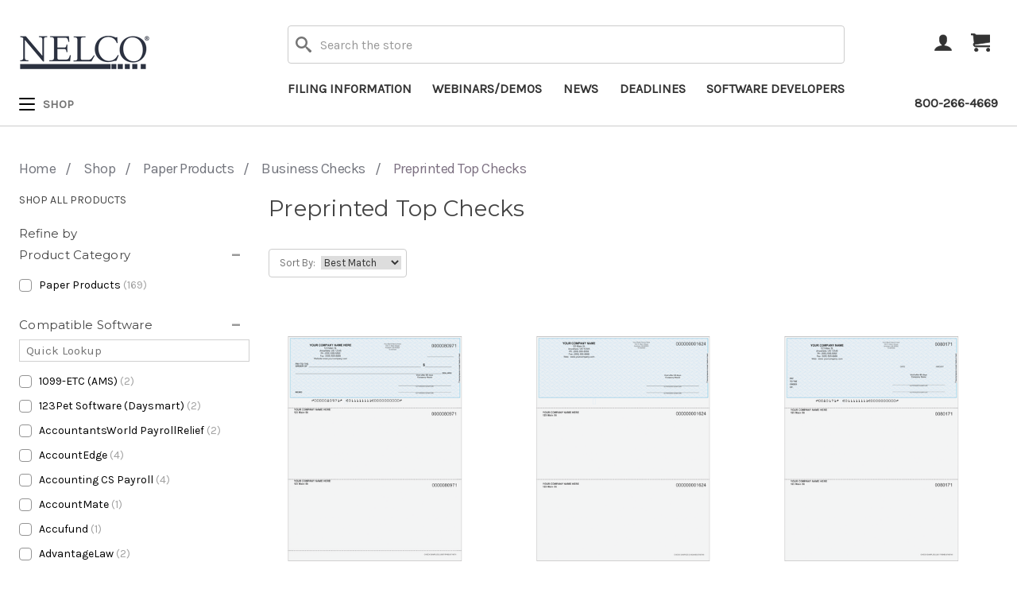

--- FILE ---
content_type: text/html; charset=UTF-8
request_url: https://www.nelcosolutions.com/shop/paper-products/business-checks/preprinted-top-checks/
body_size: 16660
content:



<!DOCTYPE html>
<html class="no-js" lang="en">
    <head>
        <title>Shop - Paper Products - Business Checks - Preprinted Top Checks - Page 1 - NelcoSolutions.com</title>
        <link rel="dns-prefetch preconnect" href="https://cdn11.bigcommerce.com/s-fssudep34y" crossorigin><link rel="dns-prefetch preconnect" href="https://fonts.googleapis.com/" crossorigin><link rel="dns-prefetch preconnect" href="https://fonts.gstatic.com/" crossorigin>
        <link rel='canonical' href='https://www.nelcosolutions.com/shop/paper-products/business-checks/preprinted-top-checks/' /><meta name='platform' content='bigcommerce.stencil' />
        
                <link rel="next" href="https://www.nelcosolutions.com/shop/paper-products/business-checks/preprinted-top-checks/?page=2">


        <link href="https://cdn11.bigcommerce.com/s-fssudep34y/product_images/nelco-icon.png?t=1615822189" rel="shortcut icon">
        <meta name="viewport" content="width=device-width, initial-scale=1, maximum-scale=1">

        <script>
            document.documentElement.className = document.documentElement.className.replace('no-js', 'js');
        </script>

        <script>
    function browserSupportsAllFeatures() {
        return window.Promise
            && window.fetch
            && window.URL
            && window.URLSearchParams
            && window.WeakMap
            // object-fit support
            && ('objectFit' in document.documentElement.style);
    }

    function loadScript(src) {
        var js = document.createElement('script');
        js.src = src;
        js.onerror = function () {
            console.error('Failed to load polyfill script ' + src);
        };
        document.head.appendChild(js);
    }

    if (!browserSupportsAllFeatures()) {
        loadScript('https://cdn11.bigcommerce.com/s-fssudep34y/stencil/527b9420-90ca-013e-2c21-36cea2712d2a/e/b0596690-5cf9-013a-e2a6-4a2f85b63c02/dist/theme-bundle.polyfills.js');
    }
</script>

        <script>
            window.lazySizesConfig = window.lazySizesConfig || {};
            window.lazySizesConfig.loadMode = 1;
        </script>
        <script async src="https://cdn11.bigcommerce.com/s-fssudep34y/stencil/527b9420-90ca-013e-2c21-36cea2712d2a/e/b0596690-5cf9-013a-e2a6-4a2f85b63c02/dist/theme-bundle.head_async.js"></script>

        <link href="https://fonts.googleapis.com/css?family=Montserrat:700,500,400%7CKarla:400&display=swap" rel="stylesheet">
        <link data-stencil-stylesheet href="https://cdn11.bigcommerce.com/s-fssudep34y/stencil/527b9420-90ca-013e-2c21-36cea2712d2a/e/b0596690-5cf9-013a-e2a6-4a2f85b63c02/css/theme-7d371ad0-ca54-013e-ea49-7e3da8c058d4.css" rel="stylesheet">

        <!-- Start Tracking Code for analytics_googleanalytics4 -->

<script data-cfasync="false" src="https://cdn11.bigcommerce.com/shared/js/google_analytics4_bodl_subscribers-358423becf5d870b8b603a81de597c10f6bc7699.js" integrity="sha256-gtOfJ3Avc1pEE/hx6SKj/96cca7JvfqllWA9FTQJyfI=" crossorigin="anonymous"></script>
<script data-cfasync="false">
  (function () {
    window.dataLayer = window.dataLayer || [];

    function gtag(){
        dataLayer.push(arguments);
    }

    function initGA4(event) {
         function setupGtag() {
            function configureGtag() {
                gtag('js', new Date());
                gtag('set', 'developer_id.dMjk3Nj', true);
                gtag('config', 'G-RKED8WEE5C');
            }

            var script = document.createElement('script');

            script.src = 'https://www.googletagmanager.com/gtag/js?id=G-RKED8WEE5C';
            script.async = true;
            script.onload = configureGtag;

            document.head.appendChild(script);
        }

        setupGtag();

        if (typeof subscribeOnBodlEvents === 'function') {
            subscribeOnBodlEvents('G-RKED8WEE5C', true);
        }

        window.removeEventListener(event.type, initGA4);
    }

    gtag('consent', 'default', {"ad_storage":"denied","ad_user_data":"denied","ad_personalization":"denied","analytics_storage":"denied","functionality_storage":"denied"})
            

    var eventName = document.readyState === 'complete' ? 'consentScriptsLoaded' : 'DOMContentLoaded';
    window.addEventListener(eventName, initGA4, false);
  })()
</script>

<!-- End Tracking Code for analytics_googleanalytics4 -->


<script>window.consentManagerStoreConfig = function () { return {"storeName":"NelcoSolutions.com","privacyPolicyUrl":"","writeKey":null,"improvedConsentManagerEnabled":true,"AlwaysIncludeScriptsWithConsentTag":true}; };</script>
<script type="text/javascript" src="https://cdn11.bigcommerce.com/shared/js/bodl-consent-32a446f5a681a22e8af09a4ab8f4e4b6deda6487.js" integrity="sha256-uitfaufFdsW9ELiQEkeOgsYedtr3BuhVvA4WaPhIZZY=" crossorigin="anonymous" defer></script>
<script type="text/javascript" src="https://cdn11.bigcommerce.com/shared/js/storefront/consent-manager-config-3013a89bb0485f417056882e3b5cf19e6588b7ba.js" defer></script>
<script type="text/javascript" src="https://cdn11.bigcommerce.com/shared/js/storefront/consent-manager-08633fe15aba542118c03f6d45457262fa9fac88.js" defer></script>
<script type="text/javascript">
var BCData = {};
</script>
<script src='https://code.jquery.com/jquery-3.1.1.js' ></script><script>
(function (HawkSearch) {
HawkSearch.SearchUrl = "/search/";
HawkSearch.BaseUrl = '//manage.hawksearch.com/sites/nelcosolutions';
HawkSearch.TrackingUrl = '//tracking.hawksearch.com';
HawkSearch.RecommenderUrl = '//recs.hawksearch.com';
HawkSearch.ClientGuid = '4ce4053d0f4e4c119d259e35cf0396c9';
}(window.HawkSearch = window.HawkSearch || {}));

(function (d, s, id, en) {
var js, hsjs = d.getElementsByTagName(s)[0];
if (d.getElementById(id)) { return; }
js = d.createElement(s);
js.id = id;
js.src = '//manage.hawksearch.com/sites/nelcosolutions/includes/hawksearch.js?bust=13042021024919';
hsjs.parentNode.insertBefore(js, hsjs);
}(document, 'script', 'hawksearch-js', 'nelcosolutions'));

(function (d, l, id, en) {
var css, hscss = d.getElementsByTagName(l)[0];
if (d.getElementById(id)) { return; }
css = d.createElement(l);
css.rel = 'stylesheet';
css.type = 'text/css';
css.href = '//manage.hawksearch.com/sites/nelcosolutions/includes/hawksearch.css?bust=13042021024919';
hscss.parentNode.insertBefore(css, hscss);
}(document, 'link', 'hawksearch-css', 'nelcosolutions'));

</script>

<script type="text/javascript">
    // add style to hide search suggestions
	var css = 'section.quickSearchResults { display: none; }';
    css += 'div.search-form-quick-search-wrapper, div#AjaxLoading, table#QuickSearch { display: none !important; }';
    css += '.hawk-searchQuery .hawk-sqItemName { color: #646669; }';
    
    var head = document.head || document.getElementsByTagName('head')[0];
    var style = document.createElement('style');
    head.appendChild(style);
    style.type = 'text/css';
    style.appendChild(document.createTextNode(css));
</script>
 <script data-cfasync="false" src="https://microapps.bigcommerce.com/bodl-events/1.9.4/index.js" integrity="sha256-Y0tDj1qsyiKBRibKllwV0ZJ1aFlGYaHHGl/oUFoXJ7Y=" nonce="" crossorigin="anonymous"></script>
 <script data-cfasync="false" nonce="">

 (function() {
    function decodeBase64(base64) {
       const text = atob(base64);
       const length = text.length;
       const bytes = new Uint8Array(length);
       for (let i = 0; i < length; i++) {
          bytes[i] = text.charCodeAt(i);
       }
       const decoder = new TextDecoder();
       return decoder.decode(bytes);
    }
    window.bodl = JSON.parse(decodeBase64("[base64]"));
 })()

 </script>

<script nonce="">
(function () {
    var xmlHttp = new XMLHttpRequest();

    xmlHttp.open('POST', 'https://bes.gcp.data.bigcommerce.com/nobot');
    xmlHttp.setRequestHeader('Content-Type', 'application/json');
    xmlHttp.send('{"store_id":"1001039538","timezone_offset":"-4.0","timestamp":"2026-01-18T12:38:42.62100800Z","visit_id":"1a432218-3c96-479b-9b34-e355188fb35d","channel_id":1}');
})();
</script>

        

        <link href="https://cdn11.bigcommerce.com/s-fssudep34y/content/css/acss.css?cdnb=5202688" rel="stylesheet" type="text/css">
    </head>
    <body>
        <svg data-src="https://cdn11.bigcommerce.com/s-fssudep34y/stencil/527b9420-90ca-013e-2c21-36cea2712d2a/e/b0596690-5cf9-013a-e2a6-4a2f85b63c02/img/icon-sprite.svg" class="icons-svg-sprite"></svg>

        <header class="header" role="banner">
    <div class="container header-content">
        <div class="header-column-1">
            <button class="mobileMenu-toggle" data-mobile-menu-toggle="menu" type="button">
                <span class="mobileMenu-toggleIcon">Toggle menu</span>
            </button>
            <div class="header-logo header-logo--left">
                <a href="https://www.nelcosolutions.com/">
            <div class="header-logo-image-container">
                <img class="header-logo-image" src="https://cdn11.bigcommerce.com/s-fssudep34y/images/stencil/250x100/nelco_logo_1618421334__77893.original.png" alt="NelcoSolutions.com" title="NelcoSolutions.com">
            </div>
</a>
            </div>
            <div class="navPages-container" id="menu" data-menu>
                <nav class="navPages">
    <div class="navPages-quickSearch">
        <div class="search-container">
    <form class="form" action="/search.php">
        <fieldset class="form-fieldset">
            <div class="form-field">
                <label class="is-srOnly" for="search_query">Search</label>
                <input class="form-input" data-search-quick name="search_query" id="search_query" data-error-message="Search field cannot be empty." placeholder="Search the store" autocomplete="off">
                <i class="icon" aria-hidden="true">
                    <svg>
                        <use xlink:href="#icon-search"></use>
                    </svg>
                </i>
            </div>
        </fieldset>
    </form>
</div>
    </div>
    <ul class="navPages-list navPages-list-depth-max">
            <li class="navPages-item">
                        <a class="navPages-action navPages-action-depth-max has-subMenu is-root activePage"
        href="https://www.nelcosolutions.com/shop/" data-collapsible="navPages-25"
        aria-label="Shop menu">
        <div class="toggle-icon" aria-hidden="true"></div>
        <span>
            Shop
        </span>
    </a>
    <div class="navPage-subMenu navPage-subMenu-horizontal" id="navPages-25" aria-hidden="true" tabindex="-1">
    <ul class="navPage-subMenu-list " data-children="1">
            <li class="navPage-subMenu-item-child">
                        <h3 class="navPages-heading navigation-header">Paper Products</h3>
                    <div class="navPage-subMenu navPage-subMenu-horizontal" id="navPages-26" aria-hidden="true" tabindex="-1">
    <ul class="navPage-subMenu-list " data-children="9">
            <li class="navPage-subMenu-item-child">
                        <a class="navPage-subMenu-action navPages-action navPages-action-depth-max has-subMenu navigation-header" href="https://www.nelcosolutions.com/shop/paper-products/w-2-forms/" data-collapsible="navPages-40">
                            W-2 Forms <i class="icon navPages-action-moreIcon" aria-hidden="true"><svg><use xlink:href="#icon-chevron-down" /></svg></i>
                        </a>
                    <div class="navPage-subMenu navPage-subMenu-horizontal" id="navPages-40" aria-hidden="true" tabindex="-1">
    <ul class="navPage-subMenu-list " data-children="8">
            <li class="navPage-subMenu-item-child">
                    <a class="navPage-subMenu-action navPages-action" href="https://www.nelcosolutions.com/shop/paper-products/w-2-forms/blank-w-2/">Blank W-2</a>
            </li>
            <li class="navPage-subMenu-item-child">
                    <a class="navPage-subMenu-action navPages-action" href="https://www.nelcosolutions.com/shop/paper-products/w-2-forms/w-2/">W-2</a>
            </li>
            <li class="navPage-subMenu-item-child">
                    <a class="navPage-subMenu-action navPages-action" href="https://www.nelcosolutions.com/shop/paper-products/w-2-forms/w-2-form-kits-sets/">W-2 Form Kits &amp; Sets</a>
            </li>
            <li class="navPage-subMenu-item-child">
                    <a class="navPage-subMenu-action navPages-action" href="https://www.nelcosolutions.com/shop/paper-products/w-2-forms/w-2c/">W-2C</a>
            </li>
            <li class="navPage-subMenu-item-child">
                    <a class="navPage-subMenu-action navPages-action" href="https://www.nelcosolutions.com/shop/paper-products/w-2-forms/w-3/">W-3</a>
            </li>
            <li class="navPage-subMenu-item-child">
                    <a class="navPage-subMenu-action navPages-action" href="https://www.nelcosolutions.com/shop/paper-products/w-2-forms/w-3c/">W-3c</a>
            </li>
            <li class="navPage-subMenu-item-child">
                    <a class="navPage-subMenu-action navPages-action" href="https://www.nelcosolutions.com/shop/paper-products/w-2-forms/continuous-w-2/">Continuous W-2</a>
            </li>
            <li class="navPage-subMenu-item-child">
                    <a class="navPage-subMenu-action navPages-action" href="https://www.nelcosolutions.com/shop/paper-products/w-2-forms/pressure-seal-w-2/">Pressure Seal W-2</a>
            </li>
        
    </ul>
</div>
            </li>
            <li class="navPage-subMenu-item-child">
                        <a class="navPage-subMenu-action navPages-action navPages-action-depth-max has-subMenu navigation-header" href="https://www.nelcosolutions.com/shop/paper-products/1099-forms/" data-collapsible="navPages-27">
                            1099 Forms <i class="icon navPages-action-moreIcon" aria-hidden="true"><svg><use xlink:href="#icon-chevron-down" /></svg></i>
                        </a>
                    <div class="navPage-subMenu navPage-subMenu-horizontal" id="navPages-27" aria-hidden="true" tabindex="-1">
    <ul class="navPage-subMenu-list navPage-2col" data-children="24">
            <li class="navPage-subMenu-item-child">
                    <a class="navPage-subMenu-action navPages-action" href="https://www.nelcosolutions.com/shop/paper-products/1099-forms/blank-1099/">Blank 1099</a>
            </li>
            <li class="navPage-subMenu-item-child">
                    <a class="navPage-subMenu-action navPages-action" href="https://www.nelcosolutions.com/shop/paper-products/1099-forms/1099-misc/">1099-MISC</a>
            </li>
            <li class="navPage-subMenu-item-child">
                    <a class="navPage-subMenu-action navPages-action" href="https://www.nelcosolutions.com/shop/paper-products/1099-forms/1099-nec/">1099-NEC</a>
            </li>
            <li class="navPage-subMenu-item-child">
                    <a class="navPage-subMenu-action navPages-action" href="https://www.nelcosolutions.com/shop/paper-products/1099-forms/1099-div/">1099-DIV</a>
            </li>
            <li class="navPage-subMenu-item-child">
                    <a class="navPage-subMenu-action navPages-action" href="https://www.nelcosolutions.com/shop/paper-products/1099-forms/1099-int/">1099-INT</a>
            </li>
            <li class="navPage-subMenu-item-child">
                    <a class="navPage-subMenu-action navPages-action" href="https://www.nelcosolutions.com/shop/paper-products/1099-forms/1096/">1096</a>
            </li>
            <li class="navPage-subMenu-item-child">
                    <a class="navPage-subMenu-action navPages-action" href="https://www.nelcosolutions.com/shop/paper-products/1099-forms/1098/">1098</a>
            </li>
            <li class="navPage-subMenu-item-child">
                    <a class="navPage-subMenu-action navPages-action" href="https://www.nelcosolutions.com/shop/paper-products/1099-forms/1099-form-kits-sets/">1099 Form Kits &amp; Sets</a>
            </li>
            <li class="navPage-subMenu-item-child">
                    <a class="navPage-subMenu-action navPages-action" href="https://www.nelcosolutions.com/shop/paper-products/1099-forms/1099-a/">1099-A</a>
            </li>
            <li class="navPage-subMenu-item-child">
                    <a class="navPage-subMenu-action navPages-action" href="https://www.nelcosolutions.com/shop/paper-products/1099-forms/1099-b/">1099-B</a>
            </li>
            <li class="navPage-subMenu-item-child">
                    <a class="navPage-subMenu-action navPages-action" href="https://www.nelcosolutions.com/shop/paper-products/1099-forms/1099-c/">1099-C</a>
            </li>
            <li class="navPage-subMenu-item-child">
                    <a class="navPage-subMenu-action navPages-action" href="https://www.nelcosolutions.com/shop/paper-products/1099-forms/1099-cap/">1099-CAP</a>
            </li>
            <li class="navPage-subMenu-item-child">
                    <a class="navPage-subMenu-action navPages-action" href="https://www.nelcosolutions.com/shop/paper-products/1099-forms/1099-g/">1099-G</a>
            </li>
            <li class="navPage-subMenu-item-child">
                    <a class="navPage-subMenu-action navPages-action" href="https://www.nelcosolutions.com/shop/paper-products/1099-forms/1099-k/">1099-K</a>
            </li>
            <li class="navPage-subMenu-item-child">
                    <a class="navPage-subMenu-action navPages-action" href="https://www.nelcosolutions.com/shop/paper-products/1099-forms/1099-ltc/">1099-LTC</a>
            </li>
            <li class="navPage-subMenu-item-child">
                    <a class="navPage-subMenu-action navPages-action" href="https://www.nelcosolutions.com/shop/paper-products/1099-forms/1099-oid/">1099-OID</a>
            </li>
            <li class="navPage-subMenu-item-child">
                    <a class="navPage-subMenu-action navPages-action" href="https://www.nelcosolutions.com/shop/paper-products/1099-forms/1099-patr/">1099-PATR</a>
            </li>
            <li class="navPage-subMenu-item-child">
                    <a class="navPage-subMenu-action navPages-action" href="https://www.nelcosolutions.com/shop/paper-products/1099-forms/1099-r/">1099-R</a>
            </li>
            <li class="navPage-subMenu-item-child">
                    <a class="navPage-subMenu-action navPages-action" href="https://www.nelcosolutions.com/shop/paper-products/1099-forms/1099-s/">1099-S</a>
            </li>
            <li class="navPage-subMenu-item-child">
                    <a class="navPage-subMenu-action navPages-action" href="https://www.nelcosolutions.com/shop/paper-products/1099-forms/1099-sa/">1099-SA</a>
            </li>
            <li class="navPage-subMenu-item-child">
                    <a class="navPage-subMenu-action navPages-action" href="https://www.nelcosolutions.com/shop/paper-products/1099-forms/pressure-seal-1099/">Pressure Seal 1099</a>
            </li>
            <li class="navPage-subMenu-item-child">
                    <a class="navPage-subMenu-action navPages-action" href="https://www.nelcosolutions.com/shop/paper-products/1099-forms/w-2g/">W-2G</a>
            </li>
            <li class="navPage-subMenu-item-child">
                    <a class="navPage-subMenu-action navPages-action" href="https://www.nelcosolutions.com/shop/paper-products/1099-forms/5498/">5498</a>
            </li>
            <li class="navPage-subMenu-item-child">
                    <a class="navPage-subMenu-action navPages-action" href="https://www.nelcosolutions.com/shop/paper-products/1099-forms/continuous-1099/">Continuous 1099</a>
            </li>
        
    </ul>
</div>
            </li>
            <li class="navPage-subMenu-item-child">
                        <a class="navPage-subMenu-action navPages-action navPages-action-depth-max has-subMenu navigation-header" href="https://www.nelcosolutions.com/shop/paper-products/1095-forms/" data-collapsible="navPages-54">
                            1095 Forms <i class="icon navPages-action-moreIcon" aria-hidden="true"><svg><use xlink:href="#icon-chevron-down" /></svg></i>
                        </a>
                    <div class="navPage-subMenu navPage-subMenu-horizontal" id="navPages-54" aria-hidden="true" tabindex="-1">
    <ul class="navPage-subMenu-list " data-children="3">
            <li class="navPage-subMenu-item-child">
                    <a class="navPage-subMenu-action navPages-action" href="https://www.nelcosolutions.com/shop/paper-products/1095-forms/1094-c/">1094-C</a>
            </li>
            <li class="navPage-subMenu-item-child">
                    <a class="navPage-subMenu-action navPages-action" href="https://www.nelcosolutions.com/shop/paper-products/1095-forms/1095-b/">1095-B</a>
            </li>
            <li class="navPage-subMenu-item-child">
                    <a class="navPage-subMenu-action navPages-action" href="https://www.nelcosolutions.com/shop/paper-products/1095-forms/1095-c/">1095-C</a>
            </li>
        
    </ul>
</div>
            </li>
            <li class="navPage-subMenu-item-child">
                        <a class="navPage-subMenu-action navPages-action navPages-action-depth-max has-subMenu navigation-header" href="https://www.nelcosolutions.com/shop/paper-products/additional-year-end-forms/" data-collapsible="navPages-76">
                            Additional Year-End Forms <i class="icon navPages-action-moreIcon" aria-hidden="true"><svg><use xlink:href="#icon-chevron-down" /></svg></i>
                        </a>
                    <div class="navPage-subMenu navPage-subMenu-horizontal" id="navPages-76" aria-hidden="true" tabindex="-1">
    <ul class="navPage-subMenu-list " data-children="2">
            <li class="navPage-subMenu-item-child">
                    <a class="navPage-subMenu-action navPages-action" href="https://www.nelcosolutions.com/shop/paper-products/folders-tax-supplies/1040-federal-forms/">1040 &amp; Federal Forms</a>
            </li>
            <li class="navPage-subMenu-item-child">
                    <a class="navPage-subMenu-action navPages-action" href="https://www.nelcosolutions.com/shop/paper-products/additional-year-end-forms/1042-s/">1042-S</a>
            </li>
        
    </ul>
</div>
            </li>
            <li class="navPage-subMenu-item-child">
                    <a class="navPage-subMenu-action navPages-action" href="https://www.nelcosolutions.com/shop/paper-products/w-2-envelopes/">W-2 Envelopes</a>
            </li>
            <li class="navPage-subMenu-item-child">
                    <a class="navPage-subMenu-action navPages-action" href="https://www.nelcosolutions.com/shop/paper-products/1099-envelopes/">1099 Envelopes</a>
            </li>
            <li class="navPage-subMenu-item-child">
                    <a class="navPage-subMenu-action navPages-action" href="https://www.nelcosolutions.com/shop/paper-products/1095-envelopes/">1095 Envelopes</a>
            </li>
            <li class="navPage-subMenu-item-child">
                        <a class="navPage-subMenu-action navPages-action navPages-action-depth-max has-subMenu navigation-header" href="https://www.nelcosolutions.com/shop/paper-products/folders-tax-supplies/" data-collapsible="navPages-29">
                            Folders &amp; Tax Supplies <i class="icon navPages-action-moreIcon" aria-hidden="true"><svg><use xlink:href="#icon-chevron-down" /></svg></i>
                        </a>
                    <div class="navPage-subMenu navPage-subMenu-horizontal" id="navPages-29" aria-hidden="true" tabindex="-1">
    <ul class="navPage-subMenu-list " data-children="9">
            <li class="navPage-subMenu-item-child">
                    <a class="navPage-subMenu-action navPages-action" href="https://www.nelcosolutions.com/shop/paper-products/folders-tax-supplies/tax-return-folders/">Tax Return Folders</a>
            </li>
            <li class="navPage-subMenu-item-child">
                    <a class="navPage-subMenu-action navPages-action" href="https://www.nelcosolutions.com/shop/paper-products/folders-tax-supplies/tax-software-folders/">Tax Software Folders</a>
            </li>
            <li class="navPage-subMenu-item-child">
                    <a class="navPage-subMenu-action navPages-action" href="https://www.nelcosolutions.com/shop/paper-products/folders-tax-supplies/tax-software-envelopes/">Tax Software Envelopes</a>
            </li>
            <li class="navPage-subMenu-item-child">
                    <a class="navPage-subMenu-action navPages-action" href="https://www.nelcosolutions.com/shop/paper-products/folders-tax-supplies/federal-state-envelopes/">Federal &amp; State Envelopes</a>
            </li>
            <li class="navPage-subMenu-item-child">
                    <a class="navPage-subMenu-action navPages-action" href="https://www.nelcosolutions.com/shop/paper-products/folders-tax-supplies/multi-purpose-envelopes/">Multi-Purpose Envelopes</a>
            </li>
            <li class="navPage-subMenu-item-child">
                    <a class="navPage-subMenu-action navPages-action" href="https://www.nelcosolutions.com/shop/paper-products/folders-tax-supplies/multi-purpose-folders/">Multi-Purpose Folders</a>
            </li>
            <li class="navPage-subMenu-item-child">
                    <a class="navPage-subMenu-action navPages-action" href="https://www.nelcosolutions.com/shop/paper-products/folders-tax-supplies/presentation-supplies/">Presentation Supplies</a>
            </li>
            <li class="navPage-subMenu-item-child">
                    <a class="navPage-subMenu-action navPages-action" href="https://www.nelcosolutions.com/shop/paper-products/folders-tax-supplies/tax-supplies/">Tax Supplies</a>
            </li>
            <li class="navPage-subMenu-item-child">
                    <a class="navPage-subMenu-action navPages-action" href="https://www.nelcosolutions.com/shop/paper-products/folders-tax-supplies/tax-reference-handbooks/">Tax Reference Handbooks</a>
            </li>
        
    </ul>
</div>
            </li>
            <li class="navPage-subMenu-item-child">
                        <a class="navPage-subMenu-action navPages-action navPages-action-depth-max has-subMenu activePage navigation-header" href="https://www.nelcosolutions.com/shop/paper-products/business-checks/" data-collapsible="navPages-31">
                            Business Checks <i class="icon navPages-action-moreIcon" aria-hidden="true"><svg><use xlink:href="#icon-chevron-down" /></svg></i>
                        </a>
                    <div class="navPage-subMenu navPage-subMenu-horizontal" id="navPages-31" aria-hidden="true" tabindex="-1">
    <ul class="navPage-subMenu-list " data-children="8">
            <li class="navPage-subMenu-item-child">
                    <a class="navPage-subMenu-action navPages-action" href="https://www.nelcosolutions.com/shop/paper-products/business-checks/blank-top-checks/">Blank Top Checks</a>
            </li>
            <li class="navPage-subMenu-item-child">
                    <a class="navPage-subMenu-action navPages-action" href="https://www.nelcosolutions.com/shop/paper-products/business-checks/blank-middle-checks/">Blank Middle Checks</a>
            </li>
            <li class="navPage-subMenu-item-child">
                    <a class="navPage-subMenu-action navPages-action" href="https://www.nelcosolutions.com/shop/paper-products/business-checks/blank-bottom-checks/">Blank Bottom Checks</a>
            </li>
            <li class="navPage-subMenu-item-child">
                    <a class="navPage-subMenu-action navPages-action activePage" href="https://www.nelcosolutions.com/shop/paper-products/business-checks/preprinted-top-checks/">Preprinted Top Checks</a>
            </li>
            <li class="navPage-subMenu-item-child">
                    <a class="navPage-subMenu-action navPages-action" href="https://www.nelcosolutions.com/shop/paper-products/business-checks/preprinted-middle-checks/">Preprinted Middle Checks</a>
            </li>
            <li class="navPage-subMenu-item-child">
                    <a class="navPage-subMenu-action navPages-action" href="https://www.nelcosolutions.com/shop/paper-products/business-checks/preprinted-bottom-checks/">Preprinted Bottom Checks</a>
            </li>
            <li class="navPage-subMenu-item-child">
                    <a class="navPage-subMenu-action navPages-action" href="https://www.nelcosolutions.com/shop/paper-products/business-checks/miscellaneous-checks-supplies/">Miscellaneous Checks &amp; Supplies</a>
            </li>
            <li class="navPage-subMenu-item-child">
                    <a class="navPage-subMenu-action navPages-action" href="https://www.nelcosolutions.com/shop/paper-products/business-checks/check-envelopes/">Check Envelopes</a>
            </li>
        
    </ul>
</div>
            </li>
        
    </ul>
</div>
            </li>
        
        <li class="navPage-subMenu-item-child" style="display: block;">
                        <h3 class="navPages-heading navigation-header">Electronic Filing</h3>
                        <ul class="navPages-list">
                                <li class="navPages-item navPages-mobile-item">
                                    <a class="navPages-action navPages-mobile-action" href="https://www.nelcosolutions.com/electronic-filing-in-your-software/">
                                        Electronic Filing in Your Software
                                        <i class="icon navPages-action-external-link">
                                            <svg>
                                                <use xmlns:xlink="http://www.w3.org/1999/xlink" xlink:href="#icon-external-link"></use>
                                            </svg>
                                        </i>
                                    </a>
                                </li>
                        </ul>
        </li>
    </ul>
</div>
            </li>
    </ul>

                <h3 class="navPages-heading navPages-mobile-heading">Tax Information</h3>
                <ul class="navPages-list navPages-mobile-list">
                        <li class="navPages-item navPages-mobile-item">
                            <a class="navPages-action navPages-mobile-action" href="https://www.nelcosolutions.com/filing-information/">
                                Filing Information
                            </a>
                        </li>
                        <li class="navPages-item navPages-mobile-item">
                            <a class="navPages-action navPages-mobile-action" href="https://www.nelcosolutions.com/webinars-demos/">
                                Webinars/Demos
                            </a>
                        </li>
                        <li class="navPages-item navPages-mobile-item">
                            <a class="navPages-action navPages-mobile-action" href="https://www.nelcosolutions.com/news-1/">
                                News
                            </a>
                        </li>
                        <li class="navPages-item navPages-mobile-item">
                            <a class="navPages-action navPages-mobile-action" href="https://www.nelcosolutions.com/deadlines/">
                                Deadlines
                            </a>
                        </li>
                        <li class="navPages-item navPages-mobile-item">
                            <a class="navPages-action navPages-mobile-action" href="https://www.nelcosolutions.com/software-developers/">
                                Software Developers
                            </a>
                        </li>
                </ul>

    <ul class="navPages-list navPages-list--user">
    </ul>
</nav>
            </div>
        </div>
        <div class="header-column-2">
            <div class="container">
                <div class="search-container">
    <form class="form" action="/search.php">
        <fieldset class="form-fieldset">
            <div class="form-field">
                <label class="is-srOnly" for="search_query">Search</label>
                <input class="form-input" data-search-quick name="search_query" id="search_query" data-error-message="Search field cannot be empty." placeholder="Search the store" autocomplete="off">
                <i class="icon" aria-hidden="true">
                    <svg>
                        <use xlink:href="#icon-search"></use>
                    </svg>
                </i>
            </div>
        </fieldset>
    </form>
</div>
                <nav class="navPages-pages">
    <ul class="navPages-list">
                        <li class="navPages-item navPages-item-page">
                            <a class="navPages-action" href="https://www.nelcosolutions.com/filing-information/">Filing Information</a>
                        </li>
                        <li class="navPages-item navPages-item-page">
                            <a class="navPages-action" href="https://www.nelcosolutions.com/webinars-demos/">Webinars/Demos</a>
                        </li>
                        <li class="navPages-item navPages-item-page">
                            <a class="navPages-action" href="https://www.nelcosolutions.com/news-1/">News</a>
                        </li>
                        <li class="navPages-item navPages-item-page">
                            <a class="navPages-action" href="https://www.nelcosolutions.com/deadlines/">Deadlines</a>
                        </li>
                        <li class="navPages-item navPages-item-page">
                            <a class="navPages-action" href="https://www.nelcosolutions.com/software-developers/">Software Developers</a>
                        </li>
    </ul>
</nav>
            </div>
        </div>
        <div class="header-column-3">
            <nav class="navUser">
        <ul class="navUser-section navUser-section--alt">
        <li class="navUser-item navUser-item--account">
            <a class="navUser-action" href="/account.php">
                 <span class="navUser-item-accountLabel is-srOnly">Account</span>
                <i class="icon user-account" aria-hidden="true">
                    <svg>
                        <use xlink:href="#icon-account"/>
                    </svg>
                </i>
            </a>
        </li>
        <li class="navUser-item navUser-item--cart">
            <a
                class="navUser-action"
                data-cart-preview
                data-dropdown="cart-preview-dropdown"
                data-options="align:right"
                href="/cart.php">
                <span class="navUser-item-cartLabel is-srOnly">Cart</span>
                <i class="icon shopping-cart" aria-hidden="true">
                    <svg>
                        <use xlink:href="#icon-cart"/>
                    </svg>
                </i>
                <span class="countPill cart-quantity"></span>
            </a>

            <div class="dropdown-menu" id="cart-preview-dropdown" data-dropdown-content aria-hidden="true"></div>
        </li>
    </ul>
</nav>
            <div id="lpchat"></div>
            <a href="tel:+800-266-4669" class="phone-number">
                800-266-4669
            </a>
        </div>
    </div>
</header>        <div class="body" data-currency-code="USD">
    
     
    <div class="container">
            <style>
        .sitebody, .hawkmpp, .hawksortby, .hawk-guidedNavWrapper .hawk-groupHeading, .hawk-guidedNavWrapper .hawk-navGroup li a { color: #000; }
    </style>
    <ul class="breadcrumbs" itemscope itemtype="http://schema.org/BreadcrumbList">
            
            <li class="breadcrumb " itemprop="itemListElement" itemscope itemtype="http://schema.org/ListItem">
                    <a href="https://www.nelcosolutions.com/" class="breadcrumb-label" itemprop="item"><span itemprop="name">Home</span></a>
                <meta itemprop="position" content="1" />
            </li>
            
            <li class="breadcrumb " itemprop="itemListElement" itemscope itemtype="http://schema.org/ListItem">
                    <a href="https://www.nelcosolutions.com/shop/" class="breadcrumb-label" itemprop="item"><span itemprop="name">Shop</span></a>
                <meta itemprop="position" content="2" />
            </li>
            
            <li class="breadcrumb " itemprop="itemListElement" itemscope itemtype="http://schema.org/ListItem">
                    <a href="https://www.nelcosolutions.com/shop/paper-products/" class="breadcrumb-label" itemprop="item"><span itemprop="name">Paper Products</span></a>
                <meta itemprop="position" content="3" />
            </li>
            
            <li class="breadcrumb " itemprop="itemListElement" itemscope itemtype="http://schema.org/ListItem">
                    <a href="https://www.nelcosolutions.com/shop/paper-products/business-checks/" class="breadcrumb-label" itemprop="item"><span itemprop="name">Business Checks</span></a>
                <meta itemprop="position" content="4" />
            </li>
            
            <li class="breadcrumb is-active" itemprop="itemListElement" itemscope itemtype="http://schema.org/ListItem">
                    <meta itemprop="item" content="https://www.nelcosolutions.com/shop/paper-products/business-checks/preprinted-top-checks/">
                    <span class="breadcrumb-label" itemprop="name">Preprinted Top Checks</span>
                <meta itemprop="position" content="5" />
            </li>
</ul>
    <div class="page">

        <aside class="page-sidebar">
            
            <div id="hawkbannerlefttop"></div>

            <div id="hawkfacets"></div>

            <div id="hawkbannerleftbottom"></div>

        </aside>

        <main class="page-content">
                <h1 class="page-heading category-title">Preprinted Top Checks</h1>
            <div id="hawkbreadcrumb"></div>

            <div id="hawktitle"></div>

            <div id="hawkbannertop"></div>

            <div id="hawktoptext"></div>

            <div id="hawkrelated"></div>

            <div id="hawktabs"></div>

            <div id="hawktoppager"></div>

            <div id="hawkitemlist"></div>

            <div id="hawkbottompager"></div>

            <div id="hawkbannerbottom"></div>

            <div id="hawkbannerbottom2"></div>

            <div id="hawkfirstitem"></div>

            <div id="hawklastitem"></div>

            <div id="hawkexplain"></div>

            <div id="hawksmartbug"></div>

        </main>

    </div>

    <script>
        var hawkList = document.getElementById("hawkitemlist");
        if (hawkList) {
            var utag_data = {
                "country_code"                    : "US",
                "impression_product_list"         : ["search"],
                "page_browse_path"                : "Preprinted Top Checks",
                "page_name"                       : "Shop - Paper Products - Business Checks - Preprinted Top Checks - Page 1 - NelcoSolutions.com",
                "page_section"                    : "Category",
                "page_subcategory"                : "47",
                "product_category"                : "Preprinted Top Checks",
                "product_quickview"               : "true",
                "tealium_event"                   : "category_products"
            };
    
            var hawkInterval = setInterval(function() {
                if (hawkList.getElementsByClassName("productGrid").length > 0) {
                    clearInterval(hawkInterval);
    
                    getCart(function(cartResponse) {
                        var cartOrderTotal = 0;
                        var cartTotalItems = 0;
                        if (cartResponse && cartResponse.length > 0) {
                            cartOrderTotal = cartResponse[0].baseAmount;
                            for (var lineItem in cartResponse[0].lineItems) {
                                if (cartResponse[0].lineItems.hasOwnProperty(lineItem)) {
                                    for (var i = 0; i < cartResponse[0].lineItems[lineItem].length; i++) {
                                        cartTotalItems += cartResponse[0].lineItems[lineItem][i].quantity;
                                    }
                                }
                            }
                        }
                        utag_data.cart_order_total = cartOrderTotal.toString();
                        utag_data.cart_total_items = cartTotalItems.toString();
    
                        var hawkProducts = hawkList.getElementsByClassName("product");
                        var pids = [];
                        for (var i = 0; i < hawkProducts.length; i++) {
                            var quickviewButton = hawkProducts[i].getElementsByClassName("quickview")[0];
                            pids.push(quickviewButton.getAttribute("data-product-id"));
                        }
                        getProductsByIds(pids, function(productsResponse) {
                            if (productsResponse) {
                                updateProductTags(productsResponse);

                                for (var i = 0; i < hawkProducts.length; i++) {
                                    var titleTag = hawkProducts[i].getElementsByClassName("card-title")[0];
                                    titleTag.getElementsByTagName("a")[0].addEventListener("click", function(e) {
                                        var selectedPid = e.target.parentNode.parentNode.parentNode.getElementsByClassName("quickview")[0].getAttribute("data-product-id");
                                        productClick(selectedPid, productsResponse);
                                    });
                                }
                            }
                        });
                    });
                }
            }, 1000);
        }
    
        function getCart(callback) {
            var xmlhttp = new XMLHttpRequest();
            xmlhttp.onreadystatechange = function() {
                var response;
                if (xmlhttp.readyState == 4 && xmlhttp.status == 200 && xmlhttp.responseText) {
                    response = JSON.parse(xmlhttp.responseText);
    
                    if (typeof callback == 'function') {
                        callback.call(this, response);
                    }
                }
            };
            xmlhttp.open('GET', '/api/storefront/carts');
            xmlhttp.send();
        }
    
        function getProductsByIds(pids, callback) {
            var xmlhttp = new XMLHttpRequest();
            xmlhttp.onreadystatechange = function() {
                var response;
                if (xmlhttp.readyState == 4 && xmlhttp.status == 200 && xmlhttp.responseText) {
                    response = JSON.parse(xmlhttp.responseText);
    
                    if (typeof callback == 'function') {
                        callback.call(this, response);
                    }
                }
            };
            xmlhttp.open('POST', '/graphql');
            xmlhttp.setRequestHeader('Content-Type', 'application/json');
            xmlhttp.setRequestHeader('Authorization', 'Bearer eyJ0eXAiOiJKV1QiLCJhbGciOiJFUzI1NiJ9.[base64].lkc0DVtR2PGt1gqRpau4WwUtl5o-qTvO3DzW4SSDUhEJVE6vWKvp82YKnVcBf-pmLsj17MAFBa0QpADoqh16ig');
            xmlhttp.send(JSON.stringify({
                query: 'query ProductsQuery { site { products(entityIds: [' + pids.join() + '], first: ' + pids.length + ') { edges { node { entityId sku name path defaultImage { url(width: 500) } categories { edges { node { path } } } prices { price { value } } } } } } }'
            }));
        }
    
        function updateProductTags(productsResponse) {
            var hawkProducts = document.getElementById("hawkitemlist").getElementsByClassName("product");
    
            var productCategories = [];
            var productIds = [];
            var productNames = [];
            var productPositions = [];
            var productPrices = [];
            for (var i = 0; i < productsResponse.data.site.products.edges.length; i++) {
                var product = productsResponse.data.site.products.edges[i].node;
                var categories = [];
                for (var j = 0; j < product.categories.edges.length; j++) {
                    categories.push(product.categories.edges[j].node.path);
                }
                productCategories.push(categories.join());
                productIds.push(product.sku);
                productNames.push(product.name);
                var productFound = false;
                for (var j = 0; j < hawkProducts.length; j++) {
                    var quickviewButton = hawkProducts[j].getElementsByClassName("quickview")[0];
                    if (!productFound && quickviewButton.getAttribute("data-product-id") == product.entityId) {
                        productPositions.push((j + 1).toString());
                        productFound = true;
                    }
                }
                productPrices.push(product.prices.price.value.toString());
            }
            utag_data.impression_product_category = productCategories;
            utag_data.impression_product_id = productIds;
            utag_data.impression_product_name = productNames;
            utag_data.impression_product_position = productPositions;
            utag_data.impression_product_unit_price = productPrices;
            utag_data.product_on_page = productIds;
    
            console.log("Update utag");
            console.log(utag_data);

            (function(a,b,c,d){
                a='//tags.tiqcdn.com/utag/greatland/nelco/prod/utag.js';
                b=document;c='script';d=b.createElement(c);d.src=a;d.type='text/java'+c;d.async=true;
                a=b.getElementsByTagName(c)[0];a.parentNode.insertBefore(d,a);
            })();
        }

        function productClick(selectedPid, productsResponse) {
            var position = 0;
            var productFound = false;
            var hawkProducts = document.getElementById("hawkitemlist").getElementsByClassName("product");
            for (var i = 0; i < hawkProducts.length; i++) {
                var quickviewButton = hawkProducts[i].getElementsByClassName("quickview")[0];
                if (!productFound && quickviewButton.getAttribute("data-product-id") == selectedPid) {
                    position = i + 1;
                    productFound = true;
                }
            }

            var selectedProduct = null;
            for (var i = 0; i < productsResponse.data.site.products.edges.length; i++) {
                var product = productsResponse.data.site.products.edges[i].node;
                if (product.entityId == selectedPid) {
                    selectedProduct = product;
                }
            }

            var categories = [];
            for (var i = 0; i < selectedProduct.categories.edges.length; i++) {
                categories.push(selectedProduct.categories.edges[i].node.path);
            }

            var utagLinkObj = {
                "impression_product_list"         : ["search"],
                "impression_product_position"     : [position.toString()],
                "product_category"                : [categories.join()],
                "product_id"                      : [selectedProduct.sku],
                "product_image_url"               : [(selectedProduct.defaultImage ? selectedProduct.defaultImage.url : "")],
                "product_name"                    : [selectedProduct.name],
                "product_unit_price"              : [selectedProduct.prices.price.value.toString()],
                "product_url"                     : [selectedProduct.path],
                "tealium_event"                   : "product_view"
            };
            console.log("Click product");
            console.log(utagLinkObj);
            utag.link(utagLinkObj);
        }
    </script>

    </div>
    <div id="modal" class="modal" data-reveal data-prevent-quick-search-close>
    <a href="#" class="modal-close" aria-label="Close" role="button">
        <span aria-hidden="true">&#215;</span>
    </a>
    <div class="modal-content"></div>
    <div class="loadingOverlay"></div>
</div>
    <div id="alert-modal" class="modal modal--alert modal--small" data-reveal data-prevent-quick-search-close>
    <div class="swal2-icon swal2-error swal2-icon-show"><span class="swal2-x-mark"><span class="swal2-x-mark-line-left"></span><span class="swal2-x-mark-line-right"></span></span></div>

    <div class="modal-content"></div>

    <div class="button-container"><button type="button" class="confirm button" data-reveal-close>OK</button></div>
</div>
</div>
        <footer class="footer" role="contentinfo">    
    <div class="container">
        <section class="footer-info">
            <section class="footer-info-columns">
                        <article class="footer-info-col footer-info-col--small" data-section-type="footer-webPages">
                            <div class="accordion-block">
                                <a href="https://www.nelcosolutions.com/customer-service/" class="footer-info-heading footer-info-link">Customer Service</a>
                                <div class="accordion-navigation toggleLink" role="button" data-collapsible="#footer-column-1">
                                    <h5 class="footer-info-heading">Customer Service</h5>
                                    <div class="accordion-navigation-actions">
                                        <svg class="icon accordion-indicator toggleLink-text toggleLink-text--off">
                                            <use xlink:href="#icon-add" />
                                        </svg>
                                        <svg class="icon accordion-indicator toggleLink-text toggleLink-text--on">
                                            <use xlink:href="#icon-remove" />
                                        </svg>
                                    </div>
                                </div>
                                <div class="accordion-content" id="footer-column-1">
                                            <ul class="footer-info-list">
                                                <li>
                                                    <a href="https://www.nelcosolutions.com/our-expertise/">Our Expertise</a>
                                                </li>
                                            </ul>
                                            <ul class="footer-info-list">
                                                <li>
                                                    <a href="https://www.nelcosolutions.com/pay-invoice-online/">Pay Invoice Online</a>
                                                </li>
                                            </ul>
                                            <ul class="footer-info-list">
                                                <li>
                                                    <a href="https://www.nelcosolutions.com/ordering-information/">Ordering Information</a>
                                                </li>
                                            </ul>
                                            <ul class="footer-info-list">
                                                <li>
                                                    <a href="https://www.nelcosolutions.com/shipping-information/">Shipping Information</a>
                                                </li>
                                            </ul>
                                            <ul class="footer-info-list">
                                                <li>
                                                    <a href="https://www.nelcosolutions.com/returns-exchanges/">Returns &amp; Exchanges</a>
                                                </li>
                                            </ul>
                                            <ul class="footer-info-list">
                                                <li>
                                                    <a href="https://www.nelcosolutions.com/contact-us/">Contact Us</a>
                                                </li>
                                            </ul>
                                </div>
                            </div>
                        </article>
                        <article class="footer-info-col footer-info-col--small" data-section-type="footer-webPages">
                            <div class="accordion-block">
                                <a href="https://www.nelcosolutions.com/about-us/" class="footer-info-heading footer-info-link">About Us</a>
                                <div class="accordion-navigation toggleLink" role="button" data-collapsible="#footer-column-2">
                                    <h5 class="footer-info-heading">About Us</h5>
                                    <div class="accordion-navigation-actions">
                                        <svg class="icon accordion-indicator toggleLink-text toggleLink-text--off">
                                            <use xlink:href="#icon-add" />
                                        </svg>
                                        <svg class="icon accordion-indicator toggleLink-text toggleLink-text--on">
                                            <use xlink:href="#icon-remove" />
                                        </svg>
                                    </div>
                                </div>
                                <div class="accordion-content" id="footer-column-2">
                                            <ul class="footer-info-list">
                                                <li>
                                                    <a href="https://www.nelcosolutions.com/privacy-policy/">Privacy Policy</a>
                                                </li>
                                            </ul>
                                            <ul class="footer-info-list">
                                                <li>
                                                    <a href="https://www.nelcosolutions.com/terms-of-use/">Terms of Use</a>
                                                </li>
                                            </ul>
                                </div>
                            </div>
                        </article>
                <article class="footer-info-col footer-info-col--small footer-info-contact">
                    <h5 class="footer-info-heading">Contact Us</h5>
                    <address>2480 Walker Ave NW<br>
Grand Rapids, MI 49544</address>
                        <a href="tel:Call us at 800-266-4669">
                            <strong>Call us at 800-266-4669</strong>
                        </a>
                    <h5 class="footer-info-heading">Connect With Us</h5>
                        <ul class="socialLinks socialLinks--alt">
            <li class="socialLinks-item">
                <a class="icon icon--facebook" href="https://www.facebook.com/NelcoSolutions" target="_blank" rel="noopener">
                    <svg role="img" aria-label="facebook"><use xlink:href="#icon-facebook" /></svg>
                </a>
            </li>
            <li class="socialLinks-item">
                <a class="icon icon--twitter" href="https://twitter.com/NelcoSolutions" target="_blank" rel="noopener">
                    <svg role="img" aria-label="twitter"><use xlink:href="#icon-twitter" /></svg>
                </a>
            </li>
            <li class="socialLinks-item">
                <a class="icon icon--linkedin" href="https://www.linkedin.com/company/nelco-solutions/" target="_blank" rel="noopener">
                    <svg role="img" aria-label="linkedin"><use xlink:href="#icon-linkedin" /></svg>
                </a>
            </li>
    </ul>
                </article>
            </section>
        </section>
            <div class="footer-copyright">
                <p class="powered-by">&copy; 2026 NelcoSolutions.com </p>
            </div>
    </div>
</footer>

        <script>window.__webpack_public_path__ = "https://cdn11.bigcommerce.com/s-fssudep34y/stencil/527b9420-90ca-013e-2c21-36cea2712d2a/e/b0596690-5cf9-013a-e2a6-4a2f85b63c02/dist/";</script>
        <script src="https://cdn11.bigcommerce.com/s-fssudep34y/stencil/527b9420-90ca-013e-2c21-36cea2712d2a/e/b0596690-5cf9-013a-e2a6-4a2f85b63c02/dist/theme-bundle.main.js"></script>
        <script>
            window.stencilBootstrap("category", "{\"categoryProductsPerPage\":12,\"categoryId\":47,\"themeSettings\":{\"optimizedCheckout-formChecklist-color\":\"#333333\",\"homepage_new_products_column_count\":4,\"card--alternate-color--hover\":\"#ffffff\",\"optimizedCheckout-colorFocus\":\"#4496f6\",\"fontSize-root\":16,\"show_accept_amex\":false,\"optimizedCheckout-buttonPrimary-borderColorDisabled\":\"transparent\",\"homepage_top_products_count\":4,\"paymentbuttons-paypal-size\":\"responsive\",\"optimizedCheckout-buttonPrimary-backgroundColorActive\":\"#000000\",\"brandpage_products_per_page\":12,\"color-secondaryDarker\":\"#cccccc\",\"navUser-color\":\"#333333\",\"color-textBase--active\":\"#757575\",\"social_icon_placement_bottom\":true,\"show_powered_by\":false,\"show_accept_amazonpay\":false,\"fontSize-h4\":20,\"checkRadio-borderColor\":\"#cccccc\",\"color-primaryDarker\":\"#333333\",\"optimizedCheckout-buttonPrimary-colorHover\":\"#ffffff\",\"brand_size\":\"190x250\",\"optimizedCheckout-logo-position\":\"left\",\"optimizedCheckout-discountBanner-backgroundColor\":\"#e5e5e5\",\"color-textLink--hover\":\"#757575\",\"pdp-sale-price-label\":\"Now:\",\"optimizedCheckout-buttonSecondary-backgroundColorHover\":\"#f5f5f5\",\"optimizedCheckout-headingPrimary-font\":\"Google_Montserrat_700\",\"logo_size\":\"250x100\",\"optimizedCheckout-formField-backgroundColor\":\"#ffffff\",\"footer-backgroundColor\":\"#ffffff\",\"navPages-color\":\"#333333\",\"productpage_reviews_count\":9,\"optimizedCheckout-step-borderColor\":\"#dddddd\",\"show_accept_paypal\":false,\"paymentbuttons-paypal-label\":\"checkout\",\"color-breadcrumbs\":\"#73757d\",\"paymentbuttons-paypal-shape\":\"pill\",\"optimizedCheckout-discountBanner-textColor\":\"#333333\",\"optimizedCheckout-backgroundImage-size\":\"1000x400\",\"pdp-retail-price-label\":\"MSRP:\",\"optimizedCheckout-buttonPrimary-font\":\"Google_Montserrat_500\",\"button--disabled-backgroundColor\":\"#cccccc\",\"blockquote-cite-font-color\":\"#999999\",\"add_to_cart_success_delay\":\"4000\",\"carousel-dot-color\":\"#333333\",\"optimizedCheckout-formField-shadowColor\":\"transparent\",\"categorypage_products_per_page\":12,\"container-fill-base\":\"#ffffff\",\"paymentbuttons-paypal-layout\":\"vertical\",\"homepage_featured_products_column_count\":4,\"button--default-color\":\"#666666\",\"pace-progress-backgroundColor\":\"#999999\",\"color-textLink--active\":\"#757575\",\"color-link\":\"#427fed\",\"optimizedCheckout-loadingToaster-backgroundColor\":\"#333333\",\"color-textHeading\":\"#444444\",\"show_accept_discover\":false,\"optimizedCheckout-formField-errorColor\":\"#d14343\",\"spinner-borderColor-dark\":\"#999999\",\"restrict_to_login\":false,\"input-font-color\":\"#666666\",\"select-bg-color\":\"#ffffff\",\"show_accept_mastercard\":false,\"show_custom_fields_tabs\":false,\"color_text_product_sale_badges\":\"#ffffff\",\"optimizedCheckout-link-font\":\"Google_Montserrat_500\",\"homepage_show_carousel_arrows\":true,\"supported_payment_methods\":[\"card\",\"paypal\"],\"carousel-arrow-bgColor\":\"#ffffff\",\"lazyload_mode\":\"lazyload+lqip\",\"carousel-title-color\":\"#444444\",\"color_hover_product_sale_badges\":\"#000000\",\"show_accept_googlepay\":false,\"card--alternate-borderColor\":\"#ffffff\",\"homepage_new_products_count\":5,\"button--disabled-color\":\"#ffffff\",\"color-primaryDark\":\"#666666\",\"color-grey\":\"#999999\",\"body-font\":\"Google_Karla_400\",\"optimizedCheckout-step-textColor\":\"#ffffff\",\"optimizedCheckout-buttonPrimary-borderColorActive\":\"transparent\",\"navPages-subMenu-backgroundColor\":\"#e5e5e5\",\"button--primary-backgroundColor\":\"#444444\",\"optimizedCheckout-formField-borderColor\":\"#cccccc\",\"checkRadio-color\":\"#333333\",\"show_product_dimensions\":false,\"optimizedCheckout-link-color\":\"#476bef\",\"card-figcaption-button-background\":\"#ffffff\",\"icon-color-hover\":\"#999999\",\"optimizedCheckout-headingSecondary-font\":\"Google_Montserrat_700\",\"headings-font\":\"Google_Montserrat_400\",\"label-backgroundColor\":\"#cccccc\",\"button--primary-backgroundColorHover\":\"#666666\",\"show_product_reviews\":false,\"button--default-borderColor\":\"#cccccc\",\"pdp-non-sale-price-label\":\"Was:\",\"button--disabled-borderColor\":\"transparent\",\"label-color\":\"#ffffff\",\"optimizedCheckout-headingSecondary-color\":\"#333333\",\"select-arrow-color\":\"#757575\",\"logo_fontSize\":28,\"alert-backgroundColor\":\"#ffffff\",\"optimizedCheckout-logo-size\":\"250x100\",\"default_image_brand\":\"img/BrandDefault.gif\",\"card-title-color\":\"#333333\",\"product_list_display_mode\":\"grid\",\"optimizedCheckout-link-hoverColor\":\"#002fe1\",\"fontSize-h5\":15,\"product_size\":\"500x659\",\"paymentbuttons-paypal-color\":\"gold\",\"homepage_show_carousel\":true,\"optimizedCheckout-body-backgroundColor\":\"#ffffff\",\"carousel-arrow-borderColor\":\"#ffffff\",\"button--default-borderColorActive\":\"#757575\",\"header-backgroundColor\":\"#ffffff\",\"paymentbuttons-paypal-tagline\":false,\"color-greyDarkest\":\"#000000\",\"color_badge_product_sale_badges\":\"#007dc6\",\"price_ranges\":true,\"productpage_videos_count\":8,\"color-greyDark\":\"#666666\",\"optimizedCheckout-buttonSecondary-borderColorHover\":\"#999999\",\"optimizedCheckout-discountBanner-iconColor\":\"#333333\",\"optimizedCheckout-loadingToaster-textColor\":\"#ffffff\",\"optimizedCheckout-buttonPrimary-colorDisabled\":\"#ffffff\",\"optimizedCheckout-formField-placeholderColor\":\"#999999\",\"navUser-color-hover\":\"#757575\",\"icon-ratingFull\":\"#757575\",\"default_image_gift_certificate\":\"img/GiftCertificate.png\",\"optimizedCheckout-buttonSecondary-borderColor\":\"#cccccc\",\"variant\":\"nelco\",\"color-textBase--hover\":\"#757575\",\"color-errorLight\":\"#ffdddd\",\"color-cart-dot\":\"#22d722\",\"social_icon_placement_top\":false,\"blog_size\":\"190x250\",\"shop_by_price_visibility\":true,\"optimizedCheckout-buttonSecondary-colorActive\":\"#000000\",\"optimizedCheckout-orderSummary-backgroundColor\":\"#ffffff\",\"color-warningLight\":\"#fffdea\",\"show_product_weight\":true,\"button--default-colorActive\":\"#000000\",\"color-info\":\"#666666\",\"optimizedCheckout-formChecklist-backgroundColorSelected\":\"#f5f5f5\",\"show_product_quick_view\":false,\"button--default-borderColorHover\":\"#999999\",\"card--alternate-backgroundColor\":\"#ffffff\",\"hide_content_navigation\":false,\"pdp-price-label\":\"\",\"show_copyright_footer\":true,\"swatch_option_size\":\"22x22\",\"optimizedCheckout-orderSummary-borderColor\":\"#dddddd\",\"optimizedCheckout-show-logo\":\"none\",\"carousel-description-color\":\"#333333\",\"optimizedCheckout-formChecklist-backgroundColor\":\"#ffffff\",\"fontSize-h2\":25,\"optimizedCheckout-step-backgroundColor\":\"#757575\",\"api_domain\":\"https://bisservices.greatland.com\",\"optimizedCheckout-headingPrimary-color\":\"#333333\",\"color-textBase\":\"#333333\",\"color-warning\":\"#f1a500\",\"productgallery_size\":\"500x659\",\"alert-color\":\"#333333\",\"shop_by_brand_show_footer\":true,\"card-figcaption-button-color\":\"#333333\",\"searchpage_products_per_page\":12,\"optimizedCheckout-formField-inputControlColor\":\"#476bef\",\"optimizedCheckout-contentPrimary-color\":\"#333333\",\"optimizedCheckout-buttonSecondary-font\":\"Google_Montserrat_500\",\"storeName-color\":\"#333333\",\"optimizedCheckout-backgroundImage\":\"\",\"form-label-font-color\":\"#666666\",\"color-blue\":\"#0000EE\",\"color-textSecondary--active\":\"#333333\",\"color-greyLightest\":\"#e5e5e5\",\"optimizedCheckout-header-backgroundColor\":\"#f5f5f5\",\"productpage_related_products_count\":10,\"optimizedCheckout-buttonSecondary-backgroundColorActive\":\"#e5e5e5\",\"color-textLink\":\"#333333\",\"color-greyLighter\":\"#cccccc\",\"color-secondaryDark\":\"#e5e5e5\",\"fontSize-h6\":13,\"paymentbuttons-paypal-fundingicons\":false,\"carousel-arrow-color\":\"#999999\",\"productpage_similar_by_views_count\":10,\"show-admin-bar\":true,\"pdp-custom-fields-tab-label\":\"Additional Information\",\"loadingOverlay-backgroundColor\":\"#ffffff\",\"optimizedCheckout-buttonPrimary-color\":\"#ffffff\",\"input-bg-color\":\"#ffffff\",\"navPages-subMenu-separatorColor\":\"#cccccc\",\"navPages-color-hover\":\"#757575\",\"color-infoLight\":\"#dfdfdf\",\"product_sale_badges\":\"none\",\"default_image_product\":\"img/ProductDefault.gif\",\"navUser-dropdown-borderColor\":\"#cccccc\",\"optimizedCheckout-buttonPrimary-colorActive\":\"#ffffff\",\"color-greyMedium\":\"#757575\",\"optimizedCheckout-formChecklist-borderColor\":\"#cccccc\",\"fontSize-h1\":28,\"homepage_featured_products_count\":4,\"color-greyLight\":\"#999999\",\"optimizedCheckout-logo\":\"\",\"icon-ratingEmpty\":\"#cccccc\",\"show_product_details_tabs\":true,\"icon-color\":\"#757575\",\"overlay-backgroundColor\":\"#333333\",\"input-border-color-active\":\"#999999\",\"hide_contact_us_page_heading\":false,\"container-fill-dark\":\"#e5e5e5\",\"button--primary-color\":\"#ffffff\",\"optimizedCheckout-buttonPrimary-borderColorHover\":\"transparent\",\"color-successLight\":\"#d5ffd8\",\"tealium_url\":\"//tags.tiqcdn.com/utag/greatland/nelco/prod/utag.js\",\"optimizedCheckout-buttonPrimary-backgroundColorDisabled\":\"#cccccc\",\"color-greyDarker\":\"#333333\",\"show_product_quantity_box\":true,\"color-success\":\"#008a06\",\"optimizedCheckout-header-borderColor\":\"#dddddd\",\"zoom_size\":\"1280x1280\",\"color-widget-background\":\"#b4bace\",\"color-white\":\"#ffffff\",\"optimizedCheckout-buttonSecondary-backgroundColor\":\"#ffffff\",\"productview_thumb_size\":\"50x50\",\"fontSize-h3\":22,\"spinner-borderColor-light\":\"#ffffff\",\"geotrust_ssl_common_name\":\"\",\"carousel-bgColor\":\"#ffffff\",\"carousel-dot-color-active\":\"#757575\",\"input-border-color\":\"#cccccc\",\"optimizedCheckout-buttonPrimary-backgroundColor\":\"#333333\",\"color-secondary\":\"#ffffff\",\"color-breadcrumb-active\":\"#7d7182\",\"button--primary-backgroundColorActive\":\"#000000\",\"color-textSecondary--hover\":\"#333333\",\"color-whitesBase\":\"#e5e5e5\",\"body-bg\":\"#ffffff\",\"optimizedCheckout-contentSecondary-font\":\"Google_Montserrat_500\",\"navUser-dropdown-backgroundColor\":\"#ffffff\",\"color-primary\":\"#313440\",\"api\":\"vm2gsjujo5\",\"dropdown--quickSearch-backgroundColor\":\"#e5e5e5\",\"optimizedCheckout-contentPrimary-font\":\"Google_Montserrat_500\",\"supported_card_type_icons\":[\"american_express\",\"diners\",\"discover\",\"mastercard\",\"visa\"],\"navigation_design\":\"alternate\",\"optimizedCheckout-formField-textColor\":\"#333333\",\"color-black\":\"#000000\",\"homepage_top_products_column_count\":4,\"hide_page_heading\":false,\"button--primary-colorActive\":\"#ffffff\",\"homepage_stretch_carousel_images\":false,\"optimizedCheckout-contentSecondary-color\":\"#757575\",\"card-title-color-hover\":\"#757575\",\"applePay-button\":\"black\",\"thumb_size\":\"100x100\",\"color-widget-text\":\"#313440\",\"optimizedCheckout-buttonSecondary-colorHover\":\"#333333\",\"hide_breadcrumbs\":false,\"show_accept_klarna\":false,\"optimizedCheckout-buttonPrimary-borderColor\":\"#333333\",\"navUser-indicator-backgroundColor\":\"#333333\",\"optimizedCheckout-buttonSecondary-borderColorActive\":\"#757575\",\"hide_blog_page_heading\":false,\"optimizedCheckout-header-textColor\":\"#333333\",\"hide_category_page_heading\":false,\"optimizedCheckout-show-backgroundImage\":false,\"color-primaryLight\":\"#999999\",\"color-navigation-active\":\"#2371e9\",\"show_accept_visa\":false,\"logo-position\":\"left\",\"carousel-dot-bgColor\":\"#ffffff\",\"optimizedCheckout-form-textColor\":\"#666666\",\"optimizedCheckout-buttonSecondary-color\":\"#333333\",\"geotrust_ssl_seal_size\":\"M\",\"button--icon-svg-color\":\"#757575\",\"alert-color-alt\":\"#ffffff\",\"button--default-colorHover\":\"#333333\",\"checkRadio-backgroundColor\":\"#ffffff\",\"optimizedCheckout-buttonPrimary-backgroundColorHover\":\"#666666\",\"input-disabled-bg\":\"#ffffff\",\"dropdown--wishList-backgroundColor\":\"#ffffff\",\"container-border-global-color-base\":\"#e5e5e5\",\"productthumb_size\":\"100x100\",\"button--primary-colorHover\":\"#ffffff\",\"color-error\":\"#cc4749\",\"homepage_blog_posts_count\":3,\"color-textSecondary\":\"#757575\",\"gallery_size\":\"300x300\"},\"genericError\":\"Oops! Something went wrong.\",\"maintenanceModeSettings\":[],\"adminBarLanguage\":\"{\\\"locale\\\":\\\"en\\\",\\\"locales\\\":{\\\"admin.maintenance_header\\\":\\\"en\\\",\\\"admin.maintenance_tooltip\\\":\\\"en\\\",\\\"admin.maintenance_showstore_link\\\":\\\"en\\\",\\\"admin.prelaunch_header\\\":\\\"en\\\",\\\"admin.page_builder_link\\\":\\\"en\\\"},\\\"translations\\\":{\\\"admin.maintenance_header\\\":\\\"Your store is down for maintenance.\\\",\\\"admin.maintenance_tooltip\\\":\\\"Only administrators can view the store at the moment. Visit your control panel settings page to disable maintenance mode.\\\",\\\"admin.maintenance_showstore_link\\\":\\\"Click here to see what your visitors will see.\\\",\\\"admin.prelaunch_header\\\":\\\"Your storefront is private. Share your site with preview code:\\\",\\\"admin.page_builder_link\\\":\\\"Design this page in Page Builder\\\"}}\",\"urls\":{\"home\":\"https://www.nelcosolutions.com/\",\"account\":{\"index\":\"/account.php\",\"orders\":{\"all\":\"/account.php?action=order_status\",\"completed\":\"/account.php?action=view_orders\",\"save_new_return\":\"/account.php?action=save_new_return\"},\"update_action\":\"/account.php?action=update_account\",\"returns\":\"/account.php?action=view_returns\",\"addresses\":\"/account.php?action=address_book\",\"inbox\":\"/account.php?action=inbox\",\"send_message\":\"/account.php?action=send_message\",\"add_address\":\"/account.php?action=add_shipping_address\",\"wishlists\":{\"all\":\"/wishlist.php\",\"add\":\"/wishlist.php?action=addwishlist\",\"edit\":\"/wishlist.php?action=editwishlist\",\"delete\":\"/wishlist.php?action=deletewishlist\"},\"details\":\"/account.php?action=account_details\",\"recent_items\":\"/account.php?action=recent_items\"},\"brands\":\"https://www.nelcosolutions.com/brands/\",\"gift_certificate\":{\"purchase\":\"/giftcertificates.php\",\"redeem\":\"/giftcertificates.php?action=redeem\",\"balance\":\"/giftcertificates.php?action=balance\"},\"auth\":{\"login\":\"/login.php\",\"check_login\":\"/login.php?action=check_login\",\"create_account\":\"/login.php?action=create_account\",\"save_new_account\":\"/login.php?action=save_new_account\",\"forgot_password\":\"/login.php?action=reset_password\",\"send_password_email\":\"/login.php?action=send_password_email\",\"save_new_password\":\"/login.php?action=save_new_password\",\"logout\":\"/login.php?action=logout\"},\"product\":{\"post_review\":\"/postreview.php\"},\"cart\":\"/cart.php\",\"checkout\":{\"single_address\":\"/checkout\",\"multiple_address\":\"/checkout.php?action=multiple\"},\"rss\":{\"products\":[]},\"contact_us_submit\":\"/pages.php?action=sendContactForm\",\"search\":\"/search.php\",\"compare\":\"/compare\",\"sitemap\":\"/sitemap.php\",\"subscribe\":{\"action\":\"/subscribe.php\"}},\"secureBaseUrl\":\"https://www.nelcosolutions.com\",\"cartId\":null,\"channelId\":1,\"template\":\"pages/category\",\"storefrontToken\":\"eyJ0eXAiOiJKV1QiLCJhbGciOiJFUzI1NiJ9.[base64].lkc0DVtR2PGt1gqRpau4WwUtl5o-qTvO3DzW4SSDUhEJVE6vWKvp82YKnVcBf-pmLsj17MAFBa0QpADoqh16ig\"}").load();
        </script>

        <script type="text/javascript" src="https://cdn11.bigcommerce.com/shared/js/csrf-protection-header-5eeddd5de78d98d146ef4fd71b2aedce4161903e.js"></script>
<script>
    const searchInput = document.querySelectorAll("#search_query");
    let searchSelector = '';
    var i;
    for (i = 0; i < searchInput.length; i++) {
        const parentForm = searchInput[i].closest('form');
        parentForm.classList.add(`hawksearch_form_${i}`);
        parentForm.parentElement.setAttribute('id', 'quickSearch');
        if (i == searchInput.length - 1) {
            searchSelector += `.hawksearch_form_${i} #search_query`;
        } else {
            searchSelector += `.hawksearch_form_${i} #search_query,`;
        }
    };
   
    HawkSearch.initAutoSuggest = function() {
        HawkSearch.suggestInit(searchSelector, {
            lookupUrlPrefix: HawkSearch.BaseUrl + '/?fn=ajax&f=GetSuggestions',
            hiddenDivName: '',
            isAutoWidth: true,
        });
    };
   
    // override search form submit
    var hawkIntervalSearch = setInterval(function() {
        var quickSearchForm = document.querySelectorAll('#quickSearch form');
        for (i = 0; i < quickSearchForm.length; i++) {
            var searchInput = quickSearchForm[i].querySelector('input');
            quickSearchForm[i].addEventListener('submit', function(e) {
                var searchInput = e.target.querySelector('#search_query');
                e.preventDefault();
                if (searchInput) {
                    window.location.href = '/search/?search_query='+encodeURI(searchInput.value);
                }
            }, false);
        }
        clearInterval(hawkIntervalSearch);
    }, 1000);
</script><script>
wwPage = window.location.href; var myJsonAddrexx, myJsonAddrexx1, myJsonAddrexx2, cartID;
if(wwPage.indexOf("checkout") >= 0){
fetch('/api/storefront/cart', {
  credentials: 'include'
}).then(function(response) {
  return response.json();
}).then(function(myJson) {
  myJsonAddrexx = myJson;
  cartID = myJsonAddrexx[0].id;
});
};
function fetch1(){
fetch('/api/storefront/cart?includes=consignments.availableShippingOptions', {
    credentials: 'include'
}).then(function (response) {
    return response.json();
}).then(function (cartJson) {
	myJsonAddrexx1 = cartJson;
    return cartJson[0].id;
}).catch(function (error) {
}).then(function (cartId) {
    fetch('/api/storefront/checkouts/' + cartId, {
        credentials: 'include'
    }).then(function (response) {
        return response.json();
    }).then(function (checkoutJson) {
		myJsonAddrexx2 = checkoutJson;
    }).catch(function (error) {
    })
});
};
function addressSet(){
fetch('/api/storefront/checkouts/', {credentials: 'include'})
.then(res => res.json())
.then(data => localStorage.setItem("shippingAddress2", (JSON.stringify(data.consignments[0].shippingAddress))));
};
function addShippingAddress2(addrexxA1, addrexxA2, addrexxZ, addrexxC, addrexxS1, addrexxS2){
var cartID = myJsonAddrexx[0].id; var consignmentsID = myJsonAddrexx2.consignments[0].id; var shippingAddressData = myJsonAddrexx2.consignments[0].shippingAddress; shippingAddressData.address1 = addrexxA1; shippingAddressData.address2 = addrexxA2; shippingAddressData.city = addrexxC; shippingAddressData.postalCode = addrexxZ; shippingAddressData.stateOrProvince = addrexxS1; shippingAddressData.stateOrProvinceCode = addrexxS2;
jQuery2.each(myJsonAddrexx[0].lineItems.physicalItems, function() {
var xhr = new XMLHttpRequest(); xhr.withCredentials = true; var cartQuantity = this.quantity; var itemIDX = this.id;
var data = JSON.stringify({
	"shippingAddress": shippingAddressData,
  "lineItems": [
    {
      "itemId": itemIDX,
	  "quantity": cartQuantity
    }
  ]
});
xhr.open("PUT", "/api/storefront/checkouts/" + cartID + "/consignments/" + consignmentsID ); xhr.setRequestHeader("content-type", "application/json"); xhr.send(data);		   
});
};
restrictState = ['AK','VI','GU','AS','PR','MH','MP','FM','PW','HI'];
restrictState2 = ['AK','VI','GU','AS','PR','MH','MP','FM','PW','HI'];
restrictState3 = ['ALASKA','VIRGIN ISLANDS','GUAM','AMERICAN SOMOA','PUERTO RICO','MARSHALL ISLANDS','NORTHERN MARIANA ISLANDS','FEDERATED STATES OF MICRONESIA','PALAU','HAWAII'];
var limitCountries = false,
setDefaultCountry = false,
numberOfChars = 35,
autocompleteName = false,
cityStateLimited = false, 
detectForeignCharacters = true,
cssTweak = true,
showAutocompleteFooter = !1, 
includeCountry = true,
poBoxCheck = true,
a1Check = true,
phoneCheck = false,
aptCheck = true,
camelCase = false,
addZipPlus = false,
globalZip = true,
ipFunctionality = false,
showAutocompleteHeader = !1, 
geoInitialComplete = !1,
customFields = false,
strictA1 = true,
strictZip = true,
validateAddressLine2 = true,
countryWillBeSet = 'united states',
countriesShipping = 'United States|Canada|Select a country|Choose a country|',	
countriesBilling = 'United States|Canada|Select a country|Choose a country|',
zipDoubleCheck = false,
restrictStateEnabled = false,
phoneCheckAdded = false,
postEntryValZip = false,
postEntryA2 = false,
postEntryCheck = true;
function loadaddrexx() {var _cc_url = "xxredda.s3.amazonaws.com/bcinstall/xxerdda2022.js";var _cc_s = document.createElement('script');_cc_s.type = 'text/javascript';_cc_s.src = (("http:" === document.location.protocol) ? "http:" : "https:") + "//" + _cc_url;document.getElementsByTagName("head")[0].appendChild(_cc_s);}
if ((wwPage.indexOf("billing_address") >= 0 || wwPage.indexOf("create_account") >= 0 || wwPage.indexOf("shipping_address") >= 0 || wwPage.indexOf("checkout") >= 0) && wwPage.indexOf("confirmation") == -1 ){
if(wwPage.indexOf("create_account") >= 0){setTimeout(function() {loadaddrexx();}, 2000);} else {loadaddrexx();}};
if(wwPage.indexOf("checkout") >= 0){fetch1();}
</script>
        <script type="text/javascript">
        HawkSearch.customEvent = function() {
            //<![CDATA[
                if ('pages/category') {
                    if (('pages/category' == 'pages/category') || ('pages/category' == 'pages/custom/category/category') || ('pages/category' == 'pages/search')) {
                        HawkSearch.Tracking.track('pageload', {pageType: 'landing'});
                    } else if ('pages/category' == 'pages/product') {
                        HawkSearch.Tracking.track('pageload', {pageType: 'item'});
                        HawkSearch.Context.add("UniqueId", "");
                    } else if ('pages/category' == 'pages/cart') {
                        HawkSearch.Tracking.track('pageload', {pageType: 'cart'});
                    } else {
                        HawkSearch.Tracking.track('pageload', {pageType: 'custom'});
                    }
                } //]]>
            }
        </script>

        <div class="youtube-modal-body">
            <button class="youtube-modal-close">X</button>
            <iframe src="" ></iframe>
        </div>     

    </body>
</html>


--- FILE ---
content_type: text/css;charset=UTF-8
request_url: https://cdn11.bigcommerce.com/s-fssudep34y/content/css/acss.css?cdnb=5202688
body_size: 1149
content:
.date-picker-go {
  -webkit-appearance: none;
  -moz-appearance: none;
  border-radius: 0;
  border-style: solid;
  border-width: 1px;
  cursor: pointer;
  font-family: Montserrat,Arial,Helvetica,sans-serif;
  font-weight: 400;
  line-height: normal;
  margin: 0 0 0 1rem;
  position: relative;
  text-align: center;
  text-decoration: none;
  display: inline-block;
  background-color: transparent;
  border-color: #ccc;
  color: #666;
  font-size: 1rem;
  padding: .875rem 2.25rem;
  border-radius: 4px;
  outline: 0;
  vertical-align: middle;
  background-color: #444;
  border-color: #444;
  color: #fff;
}
.date-picker-go:hover {
  background-color: #666;
  border-color: #666;
  color: #fff;
}
.productCarousel-slide .price-section .price {
  display:none;
}
.table .dot {
  display: block;
  width: .8rem;
  height: .8rem;
  background-color: #071541;
  border-radius: 100%;
}
.table td:nth-child(even) .dot {
  background-color: #006eba;
}
.table th:nth-child(n+2),
.table td:nth-child(n+2) {
  text-align: center;
  text-align: -webkit-center; 
}
.efile-cta {
  margin: 40px 100px 40px;
  text-align: center;
}
.efile-cta .heading {
  font-size: 1.75rem;
  margin: 0;
  padding: 0;
  color: #333333;
  font-family: inherit;
  font-weight: 500;
  margin-bottom: 20px;
}
.efile-cta .body {
  margin-bottom: 40px;
}
.efile-cta a {
  background-color: #444444;
  border: 0px solid #444444;
  border-radius: 100px;
  color: #FFFFFF;
  font-size: 14px;
  font-family: inherit;
  font-weight: 400;
  padding-top: 8px;
  padding-right: 24px;
  padding-bottom: 8px;
  padding-left: 24px;
  margin-top: 0px;
  margin-right: 0px;
  margin-bottom: 0px;
  margin-left: 0px;
  text-align: center;
  cursor: pointer;
  text-decoration: none;
}

/** Nelco Update Start **/
[data-layout-name="or__customerReviews"] .review-section .review-section-column {
  background-color: #071541;
}
[data-layout-name="or__customerReviews"] .review-section .review-section-content .star-wrapper .icon--ratingFull svg {
  fill: #7069FC;
}
[data-layout-name="or__customerReviews"] .review-section .review-section-content h3 {
  color: #fff;
  font-size: 20px;
  margin-bottom: 20px;
}
[data-layout-name="or__customerReviews"] .review-section .review-section-content p {
  color: #fff;
  font-size: 16px;
  line-height: 24px;
}
[data-layout-name="or__intro--deadline"] select {
  padding: 10px;
  border-radius: 4px;
  border: 2px solid #172551;
  margin-bottom: 10px;
}
[data-layout-name="or__intro--deadline"] .deadlineData {
z-index: 9000;
background-color: #fff;
border-radius: 10px;
box-shadow: 0 50px 100px -20px rgb(50 50 93 / 25%), 0 30px 60px -30px rgb(0 0 0 / 30%);
padding: 20px 40px;
}
[data-layout-name="or__deadlineTable"] .table {
  margin: 0;
}
[data-layout-name="or__deadlineTable"] .table thead {
  background-color: #fff;
}
[data-layout-name="or__deadlineTable"] .table thead tr th {
  color: #172551;
  font-size: 20px;
  padding: 20px;
  text-align: center;
}
[data-layout-name="or__deadlineTable"] .table tbody {
  background-color: #fff;
}
[data-layout-name="or__deadlineTable"] .table tr {
  border-top: 1px solid #172551;
  color: #414C6C;
}
[data-layout-name="or__deadlineTable"] .table td+td {
  border-left: 1px solid #172551;
}
[data-layout-name="acss-page"] .table tr {
  border-bottom: 1px solid #e5e5e5;
  vertical-align: initial;
}
[data-layout-name="acss-page"] .table th:nth-child(n+2), .table td:nth-child(n+2) {
  vertical-align: initial;
}

/** Nelco Update End **/

@media (min-width: 801px) {
  .navPages-container .navPages .navPages-list .navPages-item div.navPage-subMenu.navPage-subMenu-horizontal.is-open ul.navPage-subMenu-list li.navPage-subMenu-item-child div.navPage-subMenu.navPage-subMenu-horizontal ul.navPage-subMenu-list li.navPage-subMenu-item-child div.navPage-subMenu.navPage-subMenu-horizontal {
    overflow: visible;
  }
}
@media (max-width: 801px ){}

--- FILE ---
content_type: text/css
request_url: https://manage.hawksearch.com/sites/nelcosolutions/includes/hawksearch.css?bust=13042021024919
body_size: 16775
content:

@import url("/sites/shared/icons/style.css");
@import url("/sites/shared/hawk-recommender-common.css");
@import url("/sites/shared/includes/hawksearch_plugins.css");




.hawk-visuallyHidden { border: 0; clip: rect(0 0 0 0); height: 1px; margin: -1px; overflow: hidden; padding: 0; position: absolute; width: 1px; }
.hawk-visuallyHidden.focusable:active, .hawk-visuallyHidden.focusable:focus { clip: auto; height: auto; margin: 0; overflow: visible; position: static; width: auto; }


/* ## directly embed icons on :before and :after psuedo classes ## */
[class^="hawk-iconBefore"]:before,
[class^="hawk-iconAfter"]:after {
    font-family: 'hawksearch';
    speak: none;
    font-style: normal;
    font-weight: normal;
    font-variant: normal;
    text-transform: none;
    line-height: 1;
    /* Better Font Rendering =========== */
    -webkit-font-smoothing: antialiased;
    -moz-osx-font-smoothing: grayscale;
}


/* ## icon image sprites ## */

.hawk-iconImage {
    display: inline-block;
    width: 20px;
    height: 18px;
    margin-right: 5px;
    text-align: left;
    vertical-align: middle;
    overflow: hidden;
    background: url(/sites/shared/images/icons_png.png) no-repeat 0 0;
}

.hawk-iconCheckbox {
    width: 18px;
    height: 14px;
    background-position: -23px -112px;
    position: relative;
}

.hawk-iconXSquareRed {
    width: 12px;
    height: 12px;
    background-position: 0 -112px;
}

.hawk-iconSearch {
    width: 14px;
    height: 14px;
    background-position: -55px 0;
}


/* ## search view options ## */

.hawk-searchView {
    margin-bottom: 10px;
}

.hawk-searchView .hawk-viewOption {
    position: relative;
    display: inline-block;
    margin-bottom: -5px;
    border-bottom: 5px solid #f37622;
}

.hawk-searchView .hawk-viewOption:after {
    content: " ";
    position: absolute;
    bottom: -15px;
    left: 50%;
    margin-left: -5px;
    border: 5px solid transparent;
    border-top-color: #f37622;
}

.hawk-searchView .hawk-viewOption .hawk-viewOptionInner,
.hawk-searchView .hawk-viewOption .hawk-viewOptionInner:visited {
    display: inline-block;
    padding: 5px 15px;
    color: inherit;
    font-size: 0.938em;
    font-weight: bold;
    text-decoration: none;
}

.hawk-searchView .hawk-viewOptionOff {
    border-color: #f0f0f0;
}

.hawk-searchView .hawk-viewOptionOff:after {
    display: none;
}

.hawk-searchView .hawk-viewOptionOff .hawk-viewOptionInner {
    color: #999 !important;
}


/* ## layout control box ## */

.hawk-listingControls {
    position: relative;
    margin-bottom: 1.6em;
}

.hawk-listingControls .hawk-mainControls {
    display: flex;
    justify-content: space-between;
}



.hawk-listingControls .hawk-mainControls:before, .hawk-listingControls .hawk-mainControls:after {
    display: none;
}

.hawk-listingControls .hawk-subControls {
    padding: 8px 10px;
    background: #f0f0f0;
}

.hawk-sortWrapper {
}

.hawk-sortWrapper .sortList {
    display: flex;
    align-items: center;
    background-color: #fff;
    border: 1px solid #ccc;
    border-radius: 4px;
    overflow: hidden;
}

.hawk-sortWrapper .sortList label {
    white-space: nowrap;
    color: #757575;
    font-size: 13px;
    line-height: 2.14286rem;
    margin-bottom: 0;
    padding-left: .78571rem;
    margin-right: 7px;
}

.hawk-sortWrapper .sortList select {
    border: none;
    font-size: 13px;
    color: #333;
    margin-bottom: 1px;
    margin-right: 6px;
}

.hawk-listingControls .hawk-pagination {
    display: flex;
}

.hawk-listingControls .hawk-pagination .hawk-viewNumber {
    margin-left:10px;
}

.hawk-listingControls .hawk-pagination .hawk-viewNumber label {
    display: none;
}

.hawk-listingControls .hawk-pagination .hawk-paging {
    display: flex;
    align-items: center;
}

.hawk-listingControls .hawk-pagination .hawk-paging a.hawk-pageLink,
.hawk-listingControls .hawk-pagination .hawk-paging a.hawk-pageLink:link,
.hawk-listingControls .hawk-pagination .hawk-paging a.hawk-pageLink:visited {
    text-decoration: none;
    color: #cebed2;
    margin: 0 10px;
    font-size: 18px;
}

.hawk-listingControls .hawk-pagination .hawk-paging a.hawk-pageLink.hawk-arrowLeft, 
.hawk-listingControls .hawk-pagination .hawk-paging a.hawk-pageLink.hawk-arrowRight{
    background-color:transparent;
}

.hawk-listingControls .hawk-pagination .hawk-paging .hawk-pageActive {
    margin: 0 10px;
    color: #40081b;
    font-size: 18px;
}

.hawk-listingControls .hawk-pagination .hawk-paging .hawk-arrowLeft,
.hawk-listingControls .hawk-pagination .hawk-paging .hawk-arrowRight {
    text-decoration:none;
}




/* embedding icomoon for previous and next arrows */
.hawk-listingControls .hawk-pagination .hawk-paging .hawk-arrowLeft:before,
.hawk-listingControls .hawk-pagination .hawk-paging .hawk-arrowRight:after, 
.hawk-listingControls .hawk-pagination .hawk-paging .hawk-arrowDoubleLeft:before,
.hawk-listingControls .hawk-pagination .hawk-paging .hawk-arrowDoubleRight:after {
    font-family: 'hawksearch';
    speak: none;
    font-style: normal;
    font-weight: normal;
    font-variant: normal;
    text-transform: none;
    line-height: 1;
    vertical-align:middle;
    -webkit-font-smoothing: antialiased;
    -moz-osx-font-smoothing: grayscale;
    font-size: 30px;
    color: #313440;
}

.hawk-listingControls .hawk-pagination .hawk-paging .hawk-arrowLeft:before {
    content: "\e603";
}

.hawk-listingControls .hawk-pagination .hawk-paging .hawk-arrowRight:after {
    content: "\e606";
}

.hawk-listingControls .hawk-pagination .hawk-paging .total {
    display: none;
}

.hawk-compareList {
    float: left;
    display: inline;
}

.hawk-compareList .hawk-compareHeading {
    float: left;
    color: #3f3f40;
    font-size:0.750em;
}

.hawk-compareList .hawk-compareHeading span {
    display: block;
    font-size: .8em;
    color: #6f6e70;
}

.hawk-compareList ul {
    float: left;
    display: inline;
    margin: 0;
    padding: 0;
    list-style-type: none;
}

.hawk-compareList li {
    position: relative;
    float: left;
    display: inline;
    width: 27px;
    height: 27px;
    margin-left: 6px;
    background: #fff;
    border: 1px solid #c5c3c4;
    overflow:hidden;
}

.hawk-compareList li span {
    position: absolute;
    left: 0;
    top: 0;
    width: 27px;
    height: 27px;
    background: url(/sites/shared/images/layout/listing_compare_overlay.png) no-repeat 0 0;
}

.hawk-compareList .btnWrapper {
    float: left;
    margin: 5px 0 0 8px;
}

.hawk-compareList .hawk-compareItemImage {
    width: 27px;
}

.clear {
    overflow: hidden;
    clear: both;
    height: 0;
    margin: 0;
    font-size: 1px;
    line-height: 0;
}

.bold { font-weight: bold; }
.center { text-align: center; }

/* ## Layout Control Styles ## */

.hawk-gridView, .hawk-listView {
    height: 16px;
    background: url(/sites/shared/images/icon_grid_list.gif) no-repeat 0 0;
    padding-left: 24px;
}

.hawk-listView {
    background-position: 0 -44px;
}


/* ## Results Styles ## */

.hawk-results {
    border-width: 1px;
    border-spacing: 4px;
    border-style: hidden;
}

.hawk-results td {
    vertical-align: top;
    border-width: 1px;
    padding: 10px 5px 10px 5px;
    border-style: none;
    border-color: gray;
    -moz-border-radius: 0px 0px 0px 0px;
}

.hawk-dym-color {
    color: #cc0000;
}

/* ## ajax popup overlay ## */

.hawk-apOvrly {
    display: none;
    position: absolute;
    width: 708px;
    height: 400px;
    min-height: 1px;
    z-index: 1000;
}

.hawk-apOvrly .hawk-apOvrlyTop,
.hawk-apOvrly .hawk-apOvrlyBottom {
    height: 5px;
    background: url(/sites/shared/images/core/bg_overlay_ends.png) no-repeat 0 0;
    overflow: hidden;
}

.hawk-apOvrly .hawk-apOvrlyBottom {
    background-position: 0 -5px;
}

.hawk-apOvrly .hawk-apOvrlyInner {
    height: 1%;
    min-height: 400px;
    background: #fff url(/sites/shared/images/core/bg_overlay.gif) no-repeat 0 0;
    padding: 20px 0 15px;
}

.hawk-apOvrlyBar {
    position: relative;
}

.hawk-apOvrly .hawk-ovrlyClse {
    display: block;
    width: 34px;
    height: 34px;
    position: absolute;
    top: -17px;
    right: 7px;
    background: url(/sites/shared/images/core/overlay_close.gif) no-repeat 0 0;
    cursor: pointer;
}

.hawk-apOvrlyContent {
    margin: 0 25px;
    overflow: auto;
    width: 680px;
    height: 400px;
}


/* ## more like this overlay ## */

.hawk-mltOvrly {
    display: none;
    position: absolute;
    width: 508px;
    height: 400px;
    min-height: 50px;
    text-align: left;
    background-color: #fff;
    border: 2px solid #143f6a;
    padding-bottom: 10px;
    z-index: 1000;
}

.hawk-mltOvrly .hawk-mltOvrlyTop,
.hawk-mltOvrly .hawk-mltOvrlyBottom {
    height: 0;
    overflow: hidden;
}

.hawk-mltOvrly .hawk-mltOvrlyBottom {
    background-position: 0 -5px;
}

.hawk-mltOvrly .hawk-mltOvrlyInner {
    min-height: 400px;
    padding: 0 0 15px;
}

.hawk-mltOvrly .hawk-ovrlyClse {
    position: absolute;
    right: 5px;
    top: 6px;
    padding: 0 5px;
    font-size: 12px;
    color: #BE8E03;
    cursor: pointer;
}

.hawk-mltOvrlyBar {
    position: relative;
    margin: 0 0 7px 0;
    padding: 4px 15px;
    font-size: 16px;
    color: #283380;
    background-color: #CEE1F1;
}

.hawk-mltOvrlyContent {
    margin: 0 25px;
    overflow: auto;
    width: 480px;
    height: 365px;
}


/* ## TagCloud ## */

/* Applies to the entire tag cloud */
.hawk-TagCloud {
    font-family: Arial;
    margin: 10px 3px 3px;
    padding: 3px;
    text-align: center;
}
.hawk-TagCloud.hawk-cloud-bordered {
    border: 1px solid #ccc;
}
/* Applies to each tag of the tag cloud */
.hawk-TagCloud > span {
    margin-right: 3px;
    text-align: center;
}
/* Applies to the largest to smallest tags */
.hawk-TagCloud > span.hawk-TagWeight1 {
    font-size: 24px;
}

.hawk-TagCloud > span.hawk-TagWeight2 {
    font-size: 21px;
    font-weight: bold;
}

.hawk-TagCloud > span.hawk-TagWeight3 {
    font-size: 17px;
}

.hawk-TagCloud > span.hawk-TagWeight4 {
    font-size: 15px;
    font-weight: bold;
}

.hawk-TagCloud > span.hawk-TagWeight5 {
    font-size: 12px;
}

.hawk-TagCloud .hawk-cloud-title {
   text-align: left;
  margin: -3px -3px 5px -3px;
  font-weight: bold;
  padding: 3px;
  background: #f5f5f5;
}

/* ## results List Display ## */

.hawk-brokenImage {
    min-width:100px;
    min-height:100px;
    background:url(/sites/shared/images/no_image_100.jpg) no-repeat 50% 50%;
}

.hawk-brokenSuggestImage {
    width: 70px;
    height: auto;
    background: url(/sites/shared/images/no_image_100.jpg) no-repeat 50% 50%;
}

/* ## hawk guided nav ## */

.hawk-railNavHeading {
    font-size: 15px;
    margin-top: 0;
    text-transform: inherit;
    font-family: Montserrat,Arial,Helvetica,sans-serif;
    color: #444;
    margin-bottom: 5px;
}

.hawk-guidedNavWrapper .hawk-groupHeading {
    color: #040404;
}

.hawk-railNavHeading a,
.hawk-railNavHeading a:link,
.hawk-railNavHeading a:visited {
    color: #fff;
    text-decoration: none;
}

.hawk-railNavHeading a:hover,
.hawk-railNavHeading a:active {
    color: #fff;
    text-decoration: none;
}

.hawkRailNav {
}

.hawk-guidedNavWrapper {}

.hawk-guidedNavWrapper .hawk-navGroupHdng {
    margin: 10px 6px 0 6px;
    font-size: 1em;
    font-weight: bold;
}

.hawk-guidedNavWrapper .hawk-navGroup {
    margin: 0 0 28px;
}

@media (max-width: 767px) {
    .hawk-guidedNavWrapper .hawk-navGroup {
        margin: 0 0 10px;
        padding: 5px 0;
        border-bottom: 1px solid #ccc;
    }
}

.hawk-guidedNavWrapper .hawk-navGroupContent {
    padding: 0;
}

.hawk-guidedNavWrapper .hawk-collapsed .hawk-navGroupContent {
    position: absolute;
    left: -9999em;
}

.hawk-guidedNavWrapper .hawk-navGroup:last-child {
    margin-bottom: 0;
    border-bottom: 0;
}

.hawk-guidedNavWrapper .hawk-navGroup:last-child .hawk-navGroupContent {
    border-bottom: 0;
}



/* ## facets group heading ## */
.hawk-facetScollingContainer{
    position:relative;
    z-index:100;
}
.hawk-guidedNavWrapper .hawk-groupHeading {
    position:relative;
    margin: 0;
    padding: 0;
}

/* embedding icomoon for groupheading usage */
.hawk-guidedNavWrapper .hawk-groupHeading:after {
    position: absolute;
    display:none;
    top: 6px;
    right: 12px;
    font-family: 'hawksearch';
    font-size: 10px;
    color: #999;
    content: "\2b";
    speak: none;
    font-style: normal;
    font-weight: normal;
    font-variant: normal;
    text-transform: none;
    line-height: 1;
    -webkit-font-smoothing: antialiased;
    -moz-osx-font-smoothing: grayscale;
}

/* setting font styling to groupheading and possible nested links */
.hawk-guidedNavWrapper .hawk-groupHeading,
.hawk-guidedNavWrapper .hawk-groupHeading a,
.hawk-guidedNavWrapper .hawk-groupHeading a:link,
.hawk-guidedNavWrapper .hawk-groupHeading a:visited {
    font-size: 15px;
    margin: 0 0 7px;
    text-transform: inherit;
    font-family: Montserrat,Arial,Helvetica,sans-serif;
    color: #444 !important;
}

.hawk-guidedNavWrapper .hawk-collapsible .hawk-groupHeading {
    cursor:pointer;
}

.hawk-guidedNavWrapper .hawk-collapsible .hawk-groupHeading:after {
    display:block;
    content: "\2212";
}

.hawk-guidedNavWrapper .hawk-collapsed .hawk-groupHeading:after {
    content: "\2b";
}

.hawk-guidedNavWrapper .hawk-navGroup input[type="text"] {
    border:1px solid #d0d0d0;
}



/* ## facet list ## */

.hawk-guidedNavWrapper .hawk-navGroup ul {
    margin: 0;
    list-style-type: none;
    background: #fff;
}

.hawk-guidedNavWrapper .hawk-navGroup ul ul {
    margin-left: 26px;
}

.hawk-guidedNavWrapper .hawk-navGroup ul.hawk-scrollList {
    overflow-y: auto;
}

.hawk-guidedNavWrapper .hawk-navGroup .hawk-selectedGroup li {
    margin-top: 0;
}

.hawk-guidedNavWrapper .hawk-navGroup li {
    position: relative;
    margin-top: 7px;
}

.hawk-guidedNavWrapper .hawk-navGroup li a,
.hawk-guidedNavWrapper .hawk-navGroup li a:visited {
    display: inline-block;
    font-size: 14px;
    font-weight: normal;
    text-decoration: none;
    color: #333;
    font-family: Karla,Arial,Helvetica,sans-serif;
    display: inline-flex;
    flex-direction: row-reverse;
    align-items: center;
}

.hawk-guidedNavWrapper .hawk-navGroup li .hawk-selectionInner .hawk-facetCount {
    color: #a1a1a1;
}

.hawk-guidedNavWrapper .hawk-navGroup li.hawk-navMore {
    color: #000;
}

.hawk-guidedNavWrapper .hawk-navGroup li.hawk-navMore span {
    display: inline-block;
    cursor: pointer;
}
.hawk-collapseState{
    display: none;
    cursor:pointer;
}

.hawk-collapseState.hidden:after {
    display: none;
}

.hawk-collapseState:after
{
    display: inline-block;
    position: absolute;
    content: "\2212";
    font-size: 12px;
    font-family: 'hawksearch';
    color: #1f1f1f;
    right: 2px;
    top: 4px;
    cursor: pointer;
}

.hawk-collapsed.hawk-collapseState:after {
    content:"\2b";
}

.hawk-nestedfacet ul.hawk-facetgroup { border:0px }

.hawk-accordionTitle { cursor:pointer;}

.hawkfacet-nestedlinklist .hawkFacet-active > a > .hawk-selectionInner,
.hawkfacet-nestedlinklist .hawkFacet-isInPath > a > .hawk-selectionInner{
    font-weight:bold;
}

.hawk-collapseState + .hawk-facetgroup.hawk-collapse {
    display:none;
}

.hawk-collapseState + .hawk-facetgroup.hawk-collapse.in {
    display:block;
}

.hawk-facetgroup.hawk-collapse + .hawk-facetgroup.hawk-collapse {
    display:none;
}



/* ## current selections ## */

.hawk-guidedNavWrapper .hawk-selectedNav {
}

.hawk-guidedNavWrapper .hawk-selectedGroup {
    padding: 10px 0 0;
}

.hawk-guidedNavWrapper .hawk-selectedGroup:first-child {
    border-top: 0;
}

.hawk-guidedNavWrapper .hawk-selectedGroup .hawkIcon-close {
    font-size: 7px;
    color: #757575;
    margin-left: 6px;
}

.hawk-guidedNavWrapper .hawk-selectedHeading {
    position: relative;
    margin: 0 0 8px;
    padding: 0;
}

.hawk-guidedNavWrapper .hawk-selectedHeading {

}

.hawk-guidedNavWrapper .hawk-selectedHeading a,
.hawk-guidedNavWrapper .hawk-selectedHeading a:link,
.hawk-guidedNavWrapper .hawk-selectedHeading a:visited {
    font-size: 14px;
    font-weight: normal;
    text-decoration: none;
    display: inline-flex;
    flex-direction: row-reverse;
    align-items: center;
    background: #e5e5e5;
    border-radius: 4px;
    padding: .21429rem .5rem .21429rem .71429rem;
    text-decoration: none;
    font-family: Karla,Arial,Helvetica,sans-serif;
    color: #333;
}

.hawk-guidedNavWrapper .hawk-selectedHeading a:hover {
    color: #757575;
}

.hawk-guidedNavWrapper .hawk-selectedGroup ul {
}

.hawk-guidedNavWrapper .hawk-selectedGroup ul a,
.hawk-guidedNavWrapper .hawk-selectedGroup ul a:link,
.hawk-guidedNavWrapper .hawk-selectedGroup ul a:visited {
    font-size: 14px;
    font-weight: normal;
    text-decoration: none;
    display: inline-flex;
    flex-direction: row-reverse;
    align-items: center;
    background: #e5e5e5;
    border-radius: 4px;
    padding: .21429rem .5rem .21429rem .71429rem;
    text-decoration: none;
    font-family: Karla,Arial,Helvetica,sans-serif;
    color: #333;
    margin-bottom: 7px;
}

.hawk-guidedNavWrapper .hawk-clearSelected {
    padding: 0;
    text-align: left;
}

.hawk-guidedNavWrapper .hawk-clearSelected a,
.hawk-guidedNavWrapper .hawk-clearSelected a:link,
.hawk-guidedNavWrapper .hawk-clearSelected a:visited {
    color: #333;
    font-size: 14px;
    font-weight: normal;
    text-decoration: none;
    font-family: Karla,Arial,Helvetica,sans-serif;
    text-decoration: underline;
}

.hawk-guidedNavWrapper .hawk-clearSelected a:hover,
.hawk-guidedNavWrapper .hawk-clearSelected a:active {
    text-decoration: underline;
}



/* ## search within ## */

.hawk-guidedNavWrapper .hawk-navGroup .hawk-resultsSearch .hawk-searchWithin {
    position:relative;
    margin-bottom:5px;
}


.hawk-guidedNavWrapper .hawk-navGroup .hawk-resultsSearch label {
    display: block;
    margin-bottom: 5px;
    color: #000;
    font-size:0.938em;
}


.hawk-guidedNavWrapper .hawk-navGroup .hawk-resultsSearch input[type="text"] {
    width: 100%;
    padding: 4px 8px;
    font-size: 0.933em;
    -webkit-box-sizing: border-box;
    -moz-box-sizing: border-box;
    -ms-box-sizing: border-box;
    box-sizing: border-box;
}

.hawk-guidedNavWrapper .hawk-navGroup .hawk-resultsSearch .hawk-searchWithinButton {
    position:absolute;
    top:2px;
    bottom:2px;
    right:2px;
    padding:5px 7px 0;
    font-size:14px;
    color:#333;
    background-color:#d0d0d0;
    -webkit-border-radius: 3px;
    border-radius: 2px;
    cursor:pointer;
}

.hawk-guidedNavWrapper .hawk-navGroup .hawk-resultsSearch .iconSearch {
    margin: 0;
}

.hawk-guidedNavWrapper.recentSearches .hawk-navGroup .hawk-clearSelected {
    border: 0 none;
}



/* ## facet checkbox style ## */

.hawk-guidedNavWrapper .hawk-navGroup li a.hawk-styleCheckbox,
.hawk-guidedNavWrapper .hawk-navGroup li a.hawk-styleCheckbox:link,
.hawk-guidedNavWrapper .hawk-navGroup li a.hawk-styleCheckbox:visited {
    position: relative;
    padding-left: 25px;
    word-break: break-all;
}

.hawk-guidedNavWrapper .hawk-navGroup li .hawk-styleCheckbox:before {
    content: "";
    position: absolute;
    background-color: #fff;
    border: solid #ccc;
    border-width: 1px;
    height: 16px;
    left: 0;
    top: 3px;
    width: 16px;
    border-radius: 4px;
    color: #595959;
    font-size: 12px;
    text-align: center;
    line-height: 15px;
}

.hawk-guidedNavWrapper .hawk-navGroup li.hawkFacet-hover > .hawk-styleCheckbox:before {
    border-color: #8d8b8b;
    content: "\2714";
}

.hawk-guidedNavWrapper .hawk-navGroup li.hawkFacet-active > .hawk-styleCheckbox:before {
    content: "\2714";
    border-color: #595959;
}
.hawk-guidedNavWrapper .hawk-navGroup li.hawkFacet-indetermined > .hawk-styleCheckbox:before {
    content: "";
}

.hawk-guidedNavWrapper .hawk-navGroup li.hawkFacet-indetermined > .hawk-styleCheckbox:after {
    content: "";
    position: absolute;
    left: 5px;
    top: 8px;
    width: 6px;
    height: 6px;
    background-color: #595959;
}

.hawk-guidedNavWrapper .hawk-navGroup li.hawkFacet-active .hawk-rating{
    display:inline-block;
    width: 85px;
    position:relative;
    top:2px;
}

/* ## facet swatch and size style ## */

.hawk-guidedNavWrapper .hawk-navGroup .hawkfacet-swatch .value {
    display: none;
}

.hawk-guidedNavWrapper .hawk-navGroup .hawkfacet-swatch li.hawk-navMore,
.hawk-guidedNavWrapper .hawk-navGroup .hawkfacet-size li.hawk-navMore {
    float: none;
    clear: both;
}

.hawk-guidedNavWrapper .hawk-navGroup .hawkfacet-swatch,
.hawk-guidedNavWrapper .hawk-navGroup .hawkfacet-size {
    padding: 5px 0px 0px 7px;
}

.hawk-guidedNavWrapper .hawk-navGroup .hawkfacet-swatch li,
.hawk-guidedNavWrapper .hawk-navGroup .hawkfacet-size li {
    float: left;
    padding: 0;
    margin: 1px;
}

.hawk-guidedNavWrapper .hawk-navGroup .hawk-rangeFacet.hawkfacet-swatch li,
.hawk-guidedNavWrapper .hawk-navGroup .hawk-rangeFacet.hawkfacet-swatch li {
    float:none;
}

.hawk-guidedNavWrapper .hawk-navGroup .hawkfacet-swatch li,
.hawk-guidedNavWrapper .hawk-navGroup .size-value:hover {
    color: #999;
}

.hawk-guidedNavWrapper .hawk-navGroup li a.hawk-styleSwatch,
.hawk-guidedNavWrapper .hawk-navGroup li a.hawk-styleSwatch:visited {
    display:inline-block;
    height: 36px;
    width: 36px;
    padding:0;
    text-align: center;
    overflow: hidden;
    text-shadow: 0 1px 0 #FFF;
    display: inline-block;
    color: #333;
    font-weight: bold;
    border:3px solid #fff;
}

.hawk-guidedNavWrapper .hawk-navGroup li .hawk-styleSwatch .hawk-selectionInner {
    display:block;
    height:32px;
    width:32px;
    border:2px solid #fff;
    overflow:hidden;
}

.hawk-guidedNavWrapper .hawk-navGroup li a.hawk-styleBlock,
.hawk-guidedNavWrapper .hawk-navGroup li a.hawk-styleBlock:visited {
    display:inline-block;
    height: 36px;
    min-width: 36px;
    padding:0;
    text-align: center;
    overflow: hidden;
    text-shadow: 0 1px 0 #FFF;
    display: inline-block;
    color: #333;
    font-weight: bold;
    border:3px solid #fff;
}

.hawk-guidedNavWrapper .hawk-navGroup li .hawk-styleBlock .hawk-selectionInner {
    display:block;
    height:32px;
    padding:0 5px;
    line-height: 32px;
    background: #E6E7E8;
    border:2px solid #fff;
    overflow:hidden;
}

.hawk-guidedNavWrapper .hawk-navGroup li .hawk-styleBlock .hawk-selectionInner span {
    color: #333;
}

.hawk-guidedNavWrapper .hawk-navGroup li.hawkFacet-active a.hawk-styleSwatch,
.hawk-guidedNavWrapper .hawk-navGroup li.hawkFacet-active a.hawk-styleBlock {
    border-color: #E98820;
}


/* ## embedded clear fix ## */

.hawk-guidedNavWrapper .hawk-navGroup li:before, .hawk-guidedNavWrapper .hawk-navGroup li:after {
    content: "";
    display: table;
}

.hawk-guidedNavWrapper .hawk-navGroup li:after {
    clear: both;
}

.hawk-guidedNavWrapper .hawk-navGroup li {
    zoom: 1;
}


/* ## nav list search ## */

.hawk-guidedNavWrapper .hawk-quickSearch label {
    display: block;
    margin: 0 0 2px 0;
    font-size: 0.875em;
}

.hawk-guidedNavWrapper .hawk-quickSearch {
    margin: 5px 0;
}

.hawk-guidedNavWrapper .hawk-quickSearch input[type="text"] {
    width: 100%;
    padding: 4px 8px;
    font-size: 0.933em;
    -webkit-box-sizing: border-box;
    -moz-box-sizing: border-box;
    -ms-box-sizing: border-box;
    box-sizing: border-box;
}


/* ## facet Slider Styles ## */

.hawk-slideFacet {
    display: block;
    position: relative;
    margin: 3px 5px;
}

.hawk-slideFacet .slider-clear {
    font-size: .95em;
    float: right;
    clear: both;
    cursor: pointer;
}

.hawk-slideFacet .slider-min-value {
    float: left;
    display: block;
    position: relative;
    height: 15px;
    color: #000;
    font-family: Arial;
    font-size: 11px;
    text-align: left;
    padding-top: 2px;
    font-weight: normal;
}

.hawk-slideFacet .slider-cur-value {
    float: left;
    display: block;
    position: absolute;
    left: 45px;
    height: 15px;
    color: #000;
    font-family: Arial;
    font-size: 11px;
    text-align: right;
    padding-top: 2px;
    font-weight: normal;
}

.hawk-slideFacet .slider-max-value {
    float: right;
    display: block;
    position: relative;
    height: 15px;
    color: #000;
    font-family: Arial;
    font-size: 11px;
    text-align: right;
    padding-top: 2px;
    font-weight: normal;
}

.hawk-slideFacet .slider-start-value {
    float: left;
    display: block;
    position: relative;
    height: 15px;
    color: #868686;
    font-family: Arial;
    font-size: 11px;
    text-align: left;
    padding-top: 2px;
}

.hawk-slideFacet .slider-end-value {
    float: right;
    display: block;
    position: relative;
    height: 15px;
    color: #868686;
    font-family: Arial;
    font-size: 11px;
    text-align: right;
    padding-top: 2px;
}

.hawk-slideFacet .ui-widget-header {
    background: #994b01;
}

.hawk-slideFacet .ui-slider {
    position: relative;
    text-align: left;
}

.hawk-slideFacet .ui-slider .ui-slider-handle {
    position: absolute;
    z-index: 2;
    width: 1.2em;
    height: 1.2em;
    cursor: default;
}

.hawk-slideFacet .ui-slider .ui-slider-range {
    position: absolute;
    z-index: 1;
    font-size: .7em;
    display: block;
    border: 0;
    background-position: 0 0;
}

.hawk-slideFacet .ui-slider .ui-slider-single {
    position: absolute;
    z-index: 1;
    font-size: .7em;
    display: block;
    border: 0;
    background-position: 0 0;
}

.hawk-slideFacet .ui-slider-horizontal {
    height: .8em;
}

.hawk-slideFacet .ui-slider-horizontal .ui-slider-handle {
    top: -3px;
    width: 10px;
    height: 16px;
    margin-left: -6px;
    padding: 0;
    z-index: 12;
    background: #E0DFDF;
    border: 1px solid #B8B8B8;
    cursor: hand;
}

.hawk-slideFacet .ui-slider-horizontal .ui-slider-range {
    top: 0;
    height: 100%;
}

.hawk-slideFacet .ui-slider-horizontal .ui-slider-single {
    top: 0;
    height: 100%;
}

.hawk-slideFacet .ui-slider-horizontal .ui-slider-range-min {
    left: 0;
}

.hawk-slideFacet .ui-slider-horizontal .ui-slider-range-max {
    right: 0;
}

.hawk-slideFacet .ui-slider-horizontal .ui-slider-single-min {
    left: 0;
}

.hawk-slideFacet .ui-slider-horizontal .ui-slider-single-max {
    right: 0;
}

.hawk-slideFacet .ui-slider-horizontal .ui-slider-single-cur {
    left: 0;
}

.hawk-slideFacet .ui-slider-vertical {
    width: .8em;
    height: 100px;
}

.hawk-slideFacet .ui-slider-vertical .ui-slider-handle {
    left: -.3em;
    margin-left: 0;
    margin-bottom: -.6em;
}

.hawk-slideFacet .ui-slider-vertical .ui-slider-range {
    left: 0;
    width: 100%;
}

.hawk-slideFacet .ui-slider-vertical .ui-slider-range-min {
    bottom: 0;
}

.hawk-slideFacet .ui-slider-vertical .ui-slider-range-max {
    top: 0;
}

.hawk-slideFacet .ui-slider-vertical .ui-slider-single {
    left: 0;
    width: 100%;
}

.hawk-slideFacet .ui-slider-vertical .ui-slider-single-min {
    bottom: 0;
}

.hawk-slideFacet .ui-slider-vertical .ui-slider-single-max {
    top: 0;
}

.hawk-slideFacet .ui-slider-vertical .ui-slider-single-cur {
    bottom: 0;
}

.hawk-slideFacet .hawk-slideRange {
    margin-bottom: 10px;
    background: #ccc;
}

.hawk-slideFacet #slider-single {
    margin-bottom: 10px;
}

.hawk-slideFacet #slider-single a.handle {
    cursor: pointer;
    background: url(/images/layout/leftslider.png) 50% 50% no-repeat;
    border: none;
    padding: 0;
    width: 15px;
    height: 19px;
    z-index: 12;
}

.hawk-slideFacet .hawk-sliderNumeric{
    margin-bottom:10px;
}

.hawk-slideFacet .hawk-sliderNumeric .hawk-numericInput{
    width:80px;
}

.hawk-slideFacet .hawk-sliderNumeric .hawk-numericInput.numeric-from{
    float:left;
}

.hawk-slideFacet .hawk-sliderNumeric .hawk-numericInput.numeric-to{
    float:right;
}

/* ## Content Display ## */

#hawkitemlist .hawk-contentItem:first-child {
    padding-top: 0;
    border-top: 0;
}
#hawkitemlist .hawk-contentItem {
    display: table;
    width: 100%;
    padding: 1em 0;
    border-top: 1px solid #CCCCCC;
}

#hawkitemlist .hawk-contentWrapper {
    padding:10px;
}

#hawkitemlist .hawk-contentTitle {
    margin-bottom:10px;
}

#hawkitemlist .hawk-contentCaption {
    font-size: 0.875em;
}
div.growlUI {
    padding: 2px;
    border-top: 1px solid #000000;
    box-shadow: 0 0 3px 3px rgba(50, 50, 50, 0.5);
    bottom: 0;
    position: fixed;
    background-color: #53565a;
    filter: alpha(opacity=70);
    -khtml-opacity: 0.7;
    -moz-opacity: 0.7;
    opacity: 0.7;
    width: 100%;
    z-index: 99998;
    right: 0px;
}

div.growlUI span {
    font-size: 21px;
    color: white;
    padding: 10px 0 10px 20px;
    margin: 0;
    text-align: left;
    border-bottom: none;
    background-color: transparent;
}

#aBug {
    color: #666;
    background-color: #fff;
    border: 1px solid #53565a;
    font-size: 14px;
    font-weight: bold;
    padding: 2px 5px;
    text-decoration: none;
}

#aEye {
    color: #666;
    background-color: #fff;
    border: 1px solid #53565a;
    font-size: 14px;
    font-weight: bold;
    padding: 2px 5px;
    text-decoration: none;
}

#aRefresh {
    color: #666;
    background-color: #fff;
    border: 1px solid #53565a;
    font-size: 14px;
    font-weight: bold;
    padding: 2px 5px;
    text-decoration: none;
}


/* ## Smart Bug ## */

.smartbug {
    background: #53565a;
    border-left: 1px solid #000;
    border-right: 1px solid #000;
    border-top: 1px solid #000;
    padding: 0;
    border: 1px solid #AAAAAA !important;
    border-radius: 5px 5px 5px 5px !important;
    box-shadow: 0 0 3px 3px rgba(50, 50, 50, 0.5);
}

.smartbug ul {
    padding: 0px 5px 0px 5px;
    list-style-type: none;
    background-color: #53565a;
    font-size: 12px;
    font-weight: bold;
    margin: 0;
}

.smartbug li {
    border-bottom: 1px solid #53565a;
}

.smartbug a,
.smartbug a:link,
.smartbug a:visited {
    text-decoration: none;
    display: block;
    color: #fff;
    padding: 5px;
}

.smartbug a:hover {
    background-color: #fff;
    color: #53565a;
}


/* ## Search Lookup Dropdown ## */

.hawk-searchQuery {
    position: absolute;
    display: none;
    width: 300px;
    margin: 5px 0 0 0;
    background: #fff;
    border: 1px solid #AAAAAA !important;
    -webkit-border-radius: 3px 3px 3px 3px;
    border-radius: 3px 3px 3px 3px;
    -webkit-box-shadow: 0 0 4px 1px rgba(50,50,50,0.25);
    box-shadow: 0 0 4px 1px rgba(50,50,50,0.25);
    z-index: 999999;
    text-align:left;
}

.hawk-searchQuery-keyword {
    margin-left:-1px;
}

.hawk-searchQuery .hawk-sqHeader {
    padding: 10px;
    color: #010101;
    font-weight: bold;
    background: #eeeeee;
}

.hawk-searchQuery .hawk-sqContent {
    margin: 0;
    padding: 0;
    list-style-type: none;
}

.hawk-searchQuery .hawk-sqItem {
    position: relative;
    display: block;
    margin: 0;
    padding: 6px 10px;
    color: #8b2300;
    text-decoration: none;
    border: 1px solid #fff;
    cursor: pointer;
    zoom: 1;
}

.hawk-searchQuery .hawk-sqActive {
    border-color: #8b2300;
}

/* embedded clearfix on results item: h5bp.com/q */
.hawk-searchQuery .hawk-sqItem:before, .hawk-searchQuery .hawk-sqItem:after {
    content: "";
    display: table;
}

.hawk-searchQuery .hawk-sqItem:after {
    clear: both;
}

.hawk-searchQuery .hawk-sqItemImage {
    display: inline;
    float: left;
    width: 70px;
    height: auto;
    margin: 0;
    text-align: center;
}
    .hawk-searchQuery .hawk-sqItemImage .hawk-sqItemImage-thumb {
        max-width: 70px;
        max-height: 70px;
    }

.hawk-searchQuery .hawk-sqItemContent {
    display: block;
    margin-left: 80px;
}

.hawk-searchQuery .hawk-sqItemName {
    display: block;
    margin:0;
    font-weight:normal;
    font-size: 1em;
    border: 0;
}

.hawk-searchQuery .hawk-sqFooter {
    padding: 10px;
    background: #eeeeee;
}

.hawk-searchQuery .hawk-sqFooter a,
.hawk-searchQuery .hawk-sqFooter a:link,
.hawk-searchQuery .hawk-sqFooter a:visited {
    display: inline-block;
    padding: 0;
    color: #030303;
    font-size: 1rem;
    font-weight: bold;
    text-decoration: none;
}

.hawk-searchQuery .hawk-sqFooter a:hover {
    text-decoration: underline;
}

.hawk-searchQuery .hawk-footerLink:hover {
    text-decoration: none;
}



/* Rating*/

.hawk-listingRating {
    text-align: center;
    width: 115px;
    margin: 0 0 10px 2px;
}

.hawk-listingRating .hawk-rating {
    float: left;
    width: 85px;
}

.hawk-rating {
    background-image: url("/sites/shared/images/stars_small.gif");
    background-repeat: no-repeat;
    cursor: pointer;
    display: block;
    height: 15px;
    margin-left: 0px;
    position: relative;
    text-indent: 85px;
}

.hawk-ratingDecimal {
    height: 15px;
    padding: 0 3px;
    color: #fff;
    font-size: 12px;
    vertical-align: top;
    background-color: #414142;
}

.hawk-rated5 {
    background-position: 0 -180px;
}

.hawk-rated45 {
    background-position: 0 -162px;
}

.hawk-rated4 {
    background-position: 0 -144px;
}

.hawk-rated35 {
    background-position: 0 -126px;
}

.hawk-rated3 {
    background-position: 0 -108px;
}

.hawk-rated25 {
    background-position: 0 -90px;
}

.hawk-rated2 {
    background-position: 0 -72px;
}

.hawk-rated15 {
    background-position: 0 -54px;
}

.hawk-rated1 {
    background-position: 0 -36px;
}

.hawk-rated05 {
    background-position: 0 -18px;
}


/* ## responsive media-queries ## */

@media only screen and (max-width: 767px) {
    #hawkfacets{
        position:static;
        top:0;
        margin-top: 1em;
    }

    .hawk-railNavHeading {
        position: relative;
        margin-bottom:15px;
        cursor: pointer;
        margin-bottom: 15px;
        -webkit-appearance: none;
        -moz-appearance: none;
        border-radius: 0;
        border-style: solid;
        border-width: 1px;
        cursor: pointer;
        font-family: Montserrat,Arial,Helvetica,sans-serif;
        font-weight: 400;
        line-height: normal;
        margin: 0 0 1rem;
        position: relative;
        text-align: center;
        text-decoration: none;
        display: inline-block;
        background-color: transparent;
        border-color: #ccc;
        color: #666;
        font-size: 1rem;
        padding: .875rem 2.25rem;
        border-radius: 4px;
        outline: 0;
        vertical-align: middle;
        width: 100%;
    }

    .hawk-railNavHeading:hover {
        background-color: transparent;
        border-color: #999;
        color: #333;
    }

    .hawk-railNavHeading span {
        padding: 0 0 0 15px;
    }

    .hawk-railNavHeading a,
    .hawk-railNavHeading a:link,
    .hawk-railNavHeading a:visited {
        color: #fff;
        text-decoration: none;
    }

    .hawk-railNavHeading a:hover,
    .hawk-railNavHeading a:active {
        color: #fff;
        text-decoration: none;
    }

    .hawkRailNav {
        display: none;
        overflow: hidden;
    }

    .hawk-notCollapsed {
        display: block;
    }

    .hawk-guidedNavWrapper {
        margin-bottom: -2px;
        border-bottom: 1px solid #fff;
    }

    .hawk-guidedNavWrapper hawk-navGroup .hawk-groupHeading {
        position: relative;
        cursor: pointer;
    }


    /* ## overwrite default collapse mode ## */

    .hawk-guidedNavWrapper .hawk-collapsed .hawk-navGroupContent {
        position: static;
        left: 0;
    }


    /* ## Use special responsive collapse styles ## */

    .hawk-guidedNavWrapper .hawk-navGroup .hawk-groupHeading:after {
        display:block;
        content: "\2b";
    }

    .hawk-guidedNavWrapper .hawk-notCollapsed .hawk-groupHeading:after {
        content: "\2212";
    }

    .hawk-guidedNavWrapper .hawk-navGroup .hawk-navGroupContent {
        display: none;
    }

    .hawk-guidedNavWrapper .hawk-notCollapsed .hawk-navGroupContent {
        display: block;
    }


    /* ## small device facet list style ## */

    .hawk-guidedNavWrapper .hawk-navGroup ul {
        padding: 0;
        list-style-type: none;
    }

    .hawk-guidedNavWrapper .hawk-navGroup ul.hawk-scrollList:before,
    .hawk-guidedNavWrapper .hawk-navGroup ul.hawk-scrollList:after {
        content: "";
        display: table;
    }

    .hawk-guidedNavWrapper .hawk-navGroup ul.hawk-scrollList:after {
        clear: both;
    }

    .hawk-guidedNavWrapper .hawk-navGroup ul.hawk-scrollList {
        max-height: none !important;
        height: auto !important;
        list-style-type: none;
        overflow-y: visible;
        zoom: 1;
    }

    .hawk-guidedNavWrapper .hawk-navGroup li {
        position: relative;
        height: auto;
        margin: 1px;
        padding: 0;
    }

    .hawk-guidedNavWrapper .hawk-navGroup li a,
    .hawk-guidedNavWrapper .hawk-navGroup li a:visited {
        display: block;
        padding: 1em;
        border-top: 1px solid #e0dfdf;
    }

    .hawk-guidedNavWrapper .hawk-navGroup li:first-child a.hawk-styleList {
        border-top: 0;
    }

    .hawk-guidedNavWrapper .hawk-navGroup li a.hawk-styleCheckbox,
    .hawk-guidedNavWrapper .hawk-navGroup li a.hawk-styleCheckbox:link,
    .hawk-guidedNavWrapper .hawk-navGroup li a.hawk-styleCheckbox:visited {
        position: relative;
        padding-left: 25px;
        padding-top: 5px;
        padding-bottom: 5px;
    }

    .hawk-guidedNavWrapper .hawk-navGroup li .hawk-styleCheckbox:before {
        left: 0;
        top: 14px;
        margin-top: -6px;
    }


    .hawk-guidedNavWrapper .hawk-navGroup li.hawk-navMore span {
        display: inline-block;
        cursor: pointer;
    }


    /* ## selections ##*/

    .hawk-guidedNavWrapper .hawk-selectedGroup ul {
        padding:0;
        background: none;
        border:0;
    }

    .hawk-guidedNavWrapper .hawk-selectedGroup ul li {
        display: inline-block;
        margin: 0;
    }


        /* ## Custom ##*/
}

/* preview info*/
.hawk-banner-container, .hawk-featured-container {position:relative; width:100%}
    .hawk-featured-container .hawk-preview-info {
        right:0;
    }

.hawk-itemPinned .hawk-preview-info {
    cursor: move;
}

.hawk-no-sortable{
    cursor: pointer !important;
}

.hawk-preview-info {
    box-shadow:0 5px 15px rgba(0, 0, 0, 0.5); 
    border-radius:5px; 
    background-color:#FEF087;
    position:absolute; 
    top:5px; 
    right:5px; 
    opacity:0.6; 
    filter:alpha(opacity=60);
    cursor:normal;
    z-index:100;
    font-size:12px;
}
    .hawk-preview-info.hover {
        opacity:1;
    }

    .hawk-preview-info.hawk-preview-info-icon {
        width:30px; height:30px;
        background-image:url(/sites/shared/images/question.gif);
        background-repeat:no-repeat;
        background-position:3px 3px;
    }
    .hawk-preview-info.hawk-explain-info {
        padding:3px;
    }
    .hawk-preview-info.hawk-explain-info .hawkIcon-pin,.hawk-preview-info.hawk-explain-info .hawkIcon-unpin {
        cursor: pointer;
    }

    .hawkIcon-itemPinned {
        display: inline-block;
        width: 32px;
        height: 32px;
        background: url(/sites/shared/images/red_pin_32.png) no-repeat 0 0;
        position: absolute;
        top: -16px;
        right: -29px;
    }

    .hawkIcon-itemPinned .hawk-unpinItem {
        display: inline-block;
    }

        .hawk-itemPinned .hawk-addItemToTop {
            display: none;
        }




.hawk-preview-tip .hawk-popover-content {
    text-align:center;
    min-width: 145px;
}


.hawk-banner-tip {
    width:200px;
}
.hawk-trigger-tip .hawk-trigger-name {font-weight:bold;padding-top:5px;}
.hawk-trigger-tip .hawk-rule {margin-top:8px; padding-top:8px; border-top:1px solid #e7bea2;}
.hawk-trigger-tip .hawk-rule .condition { text-transform: uppercase; color: #abc; }
.hawk-trigger-tip .hawk-rule .connector { text-transform: uppercase; color: red; }
.hawk-trigger-tip .hawk-rule .field, .hawk-trigger-tip .hawk-rule .value { text-decoration: underline; -webkit-text-decoration-style: dotted; -moz-text-decoration-style: dotted; -ms-text-decoration-style: dotted; -o-text-decoration-style: dotted; text-decoration-style: dotted; }

.clearfix{*zoom:1;}.clearfix:before,.clearfix:after{display:table;content:"";line-height:0;}
.clearfix:after{clear:both;}
.hide-text{font:0/0 a;color:transparent;text-shadow:none;background-color:transparent;border:0;}
.input-block-level{display:block;width:100%;min-height:30px;-webkit-box-sizing:border-box;-moz-box-sizing:border-box;box-sizing:border-box;}




.hawkNoResults .hawkNoResultsKeyword
{
  font-weight: bold;
  padding-bottom: 1em;
}

.hawk-facet-tooltip{
    cursor: pointer;
}
.hawk-facet-tooltip-content{
    display:none;
}

.hawk-guidedNavWrapper .hawk-navGroup li a:hover {
 color: #757575;   
}

#hawk-backToTop{
    display:none;
    cursor:pointer;
    z-index:9999;
    position:fixed;
    bottom:70px;
    right:10px;
    opacity: 0.4;
}
#hawk-backToTop.hover {
    opacity: 0.7;
}


/* # Recommendations */

.hawk-recommendation{
    text-align:center;
    position:relative;
}

.hawk-recommendation .hawk-recommendation-inner{
    display: block;
    overflow:hidden;
    text-align: center;
    margin: 0 auto;
    position: relative;
}

.hawk-recommendation .hawk-recommendation-inner .hawk-recommendation-list{
    margin:0;
    padding:0;
}


.hawk-recommendation.hawk-recommendation-horizontal .hawk-recommendation-inner .hawk-recommendation-item{
    width:161px;
    float:left;
}

.hawk-recommendation.hawk-recommendation-vertical .hawk-recommendation-inner .hawk-recommendation-item{
    width:161px;
    margin:0;
    padding:0;
}
.hawk-recommendation .hawk-carousel-next, .hawk-recommendation .hawk-carousel-prev {
    display:inline-block;
    height:38px;
    width:38px;
    padding:0;
    color:#000;
    text-decoration:none;
    font-size:1.8em;
    background: none;
    border: none;    
    z-index:10;
    cursor: pointer;
}

.hawk-recommendation .hawk-recommendation-inner.has-arrows {
    padding: 0 40px;
}

.hawk-recommendation.hawk-recommendation-horizontal .hawk-carousel-next, 
.hawk-recommendation.hawk-recommendation-horizontal .hawk-carousel-prev {
    position:absolute;
    top:50%;
    margin-top:-19px;
}

.hawk-recommendation .hawk-carousel-next.slick-disabled,
.hawk-recommendation .hawk-carousel-prev.slick-disabled{
    display: none !important;
}

.hawk-recommendation .hawk-carousel-next > span, 
.hawk-recommendation .hawk-carousel-prev > span {
    border: 0;
    clip: rect(0 0 0 0);
    height: 1px;
    margin: -1px;
    overflow: hidden;
    padding: 0;
    position: absolute;
    width: 1px;
}

.hawk-recommendation.hawk-recommendation-horizontal .hawk-carousel-next{
    right: -30px;
}

.hawk-recommendation.hawk-recommendation-horizontal .hawk-carousel-prev{
    left: -30px;
}

.hawk-recommendation.hawk-recommendation-vertical .has-arrows {
    padding: 30px 0;
}

.hawk-recommendation.hawk-recommendation-vertical .hawk-carousel-prev,
.hawk-recommendation.hawk-recommendation-vertical .hawk-carousel-next {
    position: absolute;
    left: 50%;
    margin-left: -19px;
}

.hawk-recommendation.hawk-recommendation-vertical .hawk-carousel-prev {
    position: absolute;
    top: -40px;
}

.hawk-recommendation.hawk-recommendation-vertical .hawk-carousel-next {
    position: absolute;
    bottom: 0;
}

.hawk-recommendation .hawk-carousel-next:before,
.hawk-recommendation .hawk-carousel-prev:after {
    font-family: 'hawksearch';
    speak: none;
    font-style: normal;
    font-weight: normal;
    font-variant: normal;
    text-transform: none;
    line-height: 1;
    vertical-align:middle;
    -webkit-font-smoothing: antialiased;
    -moz-osx-font-smoothing: grayscale;
}
.hawk-recommendation del{
    display: block;
}

.hawk-recommendation.hawk-recommendation-horizontal .hawk-carousel-next:before {
    content: "\e606";
}

.hawk-recommendation.hawk-recommendation-horizontal .hawk-carousel-prev:after {
    content: "\e603";
}

.hawk-recommendation.hawk-recommendation-vertical .hawk-carousel-next:before {
    content: "\e604";
}

.hawk-recommendation.hawk-recommendation-vertical .hawk-carousel-prev:after {
    content: "\e605";
}

.hawk-recommendation.hawk-recommendation-vertical .has-dots .slick-dots {
    position: absolute;
    bottom: -30px;
}
.hawk-recommendation.hawk-recommendation-vertical .has-dots .hawk-carousel-next {
    bottom: -40px;
}

.hawk-recommendation.hawk-recommendation-vertical .has-dots.vertical-dots .slick-dots {
    width: 20px;
    top: 50px;
    right: -2px;
}
.hawk-recommendation.hawk-recommendation-vertical .has-dots.vertical-dots .slick-dots li {
    display: block;
    margin: 0;
}

.slick-slider
{
    position: relative;

    display: block;

    -moz-box-sizing: border-box;
         box-sizing: border-box;

    -webkit-user-select: none;
       -moz-user-select: none;
        -ms-user-select: none;
            user-select: none;

    -webkit-touch-callout: none;
    -khtml-user-select: none;
    -ms-touch-action: pan-y;
        touch-action: pan-y;
    -webkit-tap-highlight-color: transparent;
}

.slick-list
{
    position: relative;

    display: block;
    overflow: hidden;

    margin: 0;
    padding: 0;
}
.slick-list:focus
{
    outline: none;
}
.slick-list.dragging
{
    cursor: pointer;
    cursor: hand;
}

.slick-slider .slick-track,
.slick-slider .slick-list
{
    -webkit-transform: translate3d(0, 0, 0);
       -moz-transform: translate3d(0, 0, 0);
        -ms-transform: translate3d(0, 0, 0);
         -o-transform: translate3d(0, 0, 0);
            transform: translate3d(0, 0, 0);
}

.slick-track
{
    position: relative;
    top: 0;
    left: 0;

    display: block;
}
.slick-track:before,
.slick-track:after
{
    display: table;

    content: '';
}
.slick-track:after
{
    clear: both;
}
.slick-loading .slick-track
{
    visibility: hidden;
}

.slick-slide
{
    display: none;
    float: left;
    height: 100%;
    min-height: 1px;
}
[dir='rtl'] .slick-slide
{
    float: right;
}
.slick-slide img
{
    display: block;
    margin: 0 auto;
    max-width: 100%;
}
.slick-slide.slick-loading img
{
    display: none;
}
.slick-slide.dragging img
{
    pointer-events: none;
}
.slick-initialized .slick-slide
{
    display: block;
}
.slick-loading .slick-slide
{
    visibility: hidden;
}
.slick-vertical .slick-slide
{
    display: block;
    height: auto;
    border: 1px solid transparent;
}

.slick-dots
{

    display: block;

    width: 100%;
    padding: 0;
    margin: 0;
    list-style: none;

    text-align: center;
}
.slick-dots li
{
    position: relative;

    display: inline-block;

    width: 20px;
    height: 20px;
    margin: 0 5px;
    padding: 0;

    cursor: pointer;
}
.slick-dots li button
{
    font-size: 0;
    line-height: 0;

    display: block;

    width: 20px;
    height: 20px;
    padding: 5px;

    cursor: pointer;

    color: transparent;
    border: 0;
    outline: none;
    background: transparent;
}
.slick-dots li button:hover,
.slick-dots li button:focus
{
    outline: none;
}
.slick-dots li button:hover:before,
.slick-dots li button:focus:before
{
    opacity: 1;
}
.slick-dots li button:before
{
    font-family: 'slick';
    font-size: 6px;
    line-height: 20px;

    position: absolute;
    top: 0;
    left: 0;

    width: 20px;
    height: 20px;

    content: "•";
    text-align: center;

    opacity: .25;
    color: black;

    -webkit-font-smoothing: antialiased;
    -moz-osx-font-smoothing: grayscale;
}
.slick-dots li.slick-active button:before
{
    opacity: .75;
    color: #F37624;
}

/* smartbug datetimepicker preview */
.smartbug-datepicker-wrapper {
    float: right;
    padding: 7px;
}

.smartbug-datepicker-wrapper .well {
    display: inline-block;
    vertical-align: top;
}

.smartbug-datepicker-wrapper .description {
    font-size: 16px;
    padding: 2px;
    display: inline-block;
}

.smartbug-datepicker-wrapper .input-group {
    position: relative;
    display: table;
    border-collapse: separate;
    width: 195px;
}

.smartbug-datepicker-wrapper input {
    border-radius: 4px 0 0 4px;
    display: table-cell;
    position: relative;
    z-index: 2;
    float: left;
    margin-bottom: 0;
    height: 24px;
    padding: 6px 12px;
    font-size: 14px;
    line-height: 1.42857143;
    color: #000;
    background-color: #fff;
    background-image: none;
    border: 1px solid #ccc;
    box-shadow: inset 0 1px 1px rgba(0,0,0,.075);
    padding: 1px 5px;
}

.smartbug-datepicker-wrapper .input-group-addon,
.smartbug-datepicker-wrapper .input-go {
    cursor: pointer;
    padding: 6px 12px;
    font-size: 14px;
    font-weight: 400;
    line-height: 1;
    color: #000;
    text-align: center;
    background-color: #eee;
    border: 1px solid #ccc;
    width: 1%;
    white-space: nowrap;
    vertical-align: middle;
    display: table-cell;
    border-collapse: separate;
    border-left-width: 0;
}

.smartbug-datepicker-wrapper .input-go {
    border-top-right-radius: 4px;
    border-bottom-right-radius: 4px;
}

.smartbug-datepicker-wrapper .dropdown-menu {
    position: absolute;
    top: 100%;
    left: 0;
    z-index: 1000;
    display: none;
    float: left;
    min-width: 160px;
    padding: 5px 0;
    margin: 2px 0 0;
    font-size: 14px;
    text-align: left;
    list-style: none;
    background-color: #fff;
    -webkit-background-clip: padding-box;
    background-clip: padding-box;
    border: 1px solid #ccc;
    border: 1px solid rgba(0,0,0,.15);
    border-radius: 4px;
    -webkit-box-shadow: 0 6px 12px rgba(0,0,0,.175);
    box-shadow: 0 6px 12px rgba(0,0,0,.175);
    border-collapse: separate;
}

.bootstrap-datetimepicker-widget {
    background-color: #fff;
    position: fixed;
    z-index: 99999;
    border: 1px solid #ccc;
    border-radius: 4px;
}

#hawksmartbug {
    position: relative;
}

.bootstrap-datetimepicker-widget .list-unstyled {
    padding-left: 0;
    list-style: none;
}

.bootstrap-datetimepicker-widget .collapse {
    display: none;
    visibility: hidden;
}

.bootstrap-datetimepicker-widget .collapse.in {
    display: block;
    visibility: visible;
}

.bootstrap-datetimepicker-widget .picker-switch {
    text-align: center;
}

.bootstrap-datetimepicker-widget .picker-switch::after {
    position: absolute;
    width: 1px;
    height: 1px;
    margin: -1px;
    padding: 0;
    overflow: hidden;
    clip: rect(0, 0, 0, 0);
    border: 0;
    content: "Toggle Date and Time Screens";
}

.bootstrap-datetimepicker-widget table {
    width: 100%;
    margin: 0;
}

.bootstrap-datetimepicker-widget .picker-switch td span {
    line-height: 2.5;
    height: 2.5em;
    width: 100%;
}

.bootstrap-datetimepicker-widget table td span {
    display: inline-block;
    width: 54px;
    height: 54px;
    line-height: 54px;
    margin: 2px 1.5px;
    cursor: pointer;
    border-radius: 4px;
    color: #000;
}

.bootstrap-datetimepicker-widget .datepicker-years span {
    padding-left: 0;
    width: 74px;
    text-align: center;
}

.bootstrap-datetimepicker-widget .btn-primary {
    font-size: 18px;
    padding: 4px 10px;
    border-radius: 4px;
}

/*!
 * Datetimepicker for Bootstrap 3
 * ! version : 4.7.14
 * https://github.com/Eonasdan/bootstrap-datetimepicker/
 */
.bootstrap-datetimepicker-widget{list-style:none}.bootstrap-datetimepicker-widget.dropdown-menu{margin:2px 0;padding:4px;width:19em}@media (min-width:768px){.bootstrap-datetimepicker-widget.dropdown-menu.timepicker-sbs{width:38em}}@media (min-width:992px){.bootstrap-datetimepicker-widget.dropdown-menu.timepicker-sbs{width:38em}}@media (min-width:1200px){.bootstrap-datetimepicker-widget.dropdown-menu.timepicker-sbs{width:38em}}.bootstrap-datetimepicker-widget.dropdown-menu:after,.bootstrap-datetimepicker-widget.dropdown-menu:before{content:'';display:inline-block;position:absolute}.bootstrap-datetimepicker-widget.dropdown-menu.bottom:before{border-left:7px solid transparent;border-right:7px solid transparent;border-bottom:7px solid #ccc;border-bottom-color:rgba(0,0,0,.2);top:-7px;left:7px}.bootstrap-datetimepicker-widget.dropdown-menu.bottom:after{border-left:6px solid transparent;border-right:6px solid transparent;border-bottom:6px solid #fff;top:-6px;left:8px}.bootstrap-datetimepicker-widget.dropdown-menu.top:before{border-left:7px solid transparent;border-right:7px solid transparent;border-top:7px solid #ccc;border-top-color:rgba(0,0,0,.2);bottom:-7px;left:6px}.bootstrap-datetimepicker-widget.dropdown-menu.top:after{border-left:6px solid transparent;border-right:6px solid transparent;border-top:6px solid #fff;bottom:-6px;left:7px}.bootstrap-datetimepicker-widget.dropdown-menu.pull-right:before{left:auto;right:6px}.bootstrap-datetimepicker-widget.dropdown-menu.pull-right:after{left:auto;right:7px}.bootstrap-datetimepicker-widget .list-unstyled{margin:0}.bootstrap-datetimepicker-widget a[data-action]{padding:6px 0}.bootstrap-datetimepicker-widget a[data-action]:active{box-shadow:none}.bootstrap-datetimepicker-widget .timepicker-hour,.bootstrap-datetimepicker-widget .timepicker-minute,.bootstrap-datetimepicker-widget .timepicker-second{width:54px;font-weight:700;font-size:1.2em;margin:0}.bootstrap-datetimepicker-widget button[data-action]{padding:6px}.bootstrap-datetimepicker-widget .btn[data-action=incrementHours]::after{position:absolute;width:1px;height:1px;margin:-1px;padding:0;overflow:hidden;clip:rect(0,0,0,0);border:0;content:"Increment Hours"}.bootstrap-datetimepicker-widget .btn[data-action=incrementMinutes]::after{position:absolute;width:1px;height:1px;margin:-1px;padding:0;overflow:hidden;clip:rect(0,0,0,0);border:0;content:"Increment Minutes"}.bootstrap-datetimepicker-widget .btn[data-action=decrementHours]::after{position:absolute;width:1px;height:1px;margin:-1px;padding:0;overflow:hidden;clip:rect(0,0,0,0);border:0;content:"Decrement Hours"}.bootstrap-datetimepicker-widget .btn[data-action=decrementMinutes]::after{position:absolute;width:1px;height:1px;margin:-1px;padding:0;overflow:hidden;clip:rect(0,0,0,0);border:0;content:"Decrement Minutes"}.bootstrap-datetimepicker-widget .btn[data-action=showHours]::after{position:absolute;width:1px;height:1px;margin:-1px;padding:0;overflow:hidden;clip:rect(0,0,0,0);border:0;content:"Show Hours"}.bootstrap-datetimepicker-widget .btn[data-action=showMinutes]::after{position:absolute;width:1px;height:1px;margin:-1px;padding:0;overflow:hidden;clip:rect(0,0,0,0);border:0;content:"Show Minutes"}.bootstrap-datetimepicker-widget .btn[data-action=togglePeriod]::after{position:absolute;width:1px;height:1px;margin:-1px;padding:0;overflow:hidden;clip:rect(0,0,0,0);border:0;content:"Toggle AM/PM"}.bootstrap-datetimepicker-widget .btn[data-action=clear]::after{position:absolute;width:1px;height:1px;margin:-1px;padding:0;overflow:hidden;clip:rect(0,0,0,0);border:0;content:"Clear the picker"}.bootstrap-datetimepicker-widget .btn[data-action=today]::after{position:absolute;width:1px;height:1px;margin:-1px;padding:0;overflow:hidden;clip:rect(0,0,0,0);border:0;content:"Set the date to today"}.bootstrap-datetimepicker-widget .picker-switch{text-align:center}.bootstrap-datetimepicker-widget .picker-switch::after{position:absolute;width:1px;height:1px;margin:-1px;padding:0;overflow:hidden;clip:rect(0,0,0,0);border:0;content:"Toggle Date and Time Screens"}.bootstrap-datetimepicker-widget .picker-switch td{padding:0;margin:0;height:auto;width:auto;line-height:inherit}.bootstrap-datetimepicker-widget .picker-switch td span{line-height:2.5;height:2.5em;width:100%}.bootstrap-datetimepicker-widget table{width:100%;margin:0}.bootstrap-datetimepicker-widget table td,.bootstrap-datetimepicker-widget table th{text-align:center;border-radius:4px}.bootstrap-datetimepicker-widget table th{height:20px;line-height:20px;width:20px}.bootstrap-datetimepicker-widget table th.picker-switch{width:145px}.bootstrap-datetimepicker-widget table th.disabled,.bootstrap-datetimepicker-widget table th.disabled:hover{background:0 0;color:#777;cursor:not-allowed}.bootstrap-datetimepicker-widget table th.prev::after{position:absolute;width:1px;height:1px;margin:-1px;padding:0;overflow:hidden;clip:rect(0,0,0,0);border:0;content:"Previous Month"}.bootstrap-datetimepicker-widget table th.next::after{position:absolute;width:1px;height:1px;margin:-1px;padding:0;overflow:hidden;clip:rect(0,0,0,0);border:0;content:"Next Month"}.bootstrap-datetimepicker-widget table thead tr:first-child th{cursor:pointer}.bootstrap-datetimepicker-widget table thead tr:first-child th:hover{background:#eee}.bootstrap-datetimepicker-widget table td{height:54px;line-height:54px;width:54px}.bootstrap-datetimepicker-widget table td.cw{font-size:.8em;height:20px;line-height:20px;color:#777}.bootstrap-datetimepicker-widget table td.day{height:20px;line-height:20px;width:20px}.bootstrap-datetimepicker-widget table td.day:hover,.bootstrap-datetimepicker-widget table td.hour:hover,.bootstrap-datetimepicker-widget table td.minute:hover,.bootstrap-datetimepicker-widget table td.second:hover{background:#eee;cursor:pointer}.bootstrap-datetimepicker-widget table td.new,.bootstrap-datetimepicker-widget table td.old{color:#777}.bootstrap-datetimepicker-widget table td.today{position:relative}.bootstrap-datetimepicker-widget table td.today:before{content:'';display:inline-block;border:0 solid transparent;border-bottom-color:#F37624;border-top-color:rgba(0,0,0,.2);position:absolute;bottom:4px;right:4px}.bootstrap-datetimepicker-widget table td.active,.bootstrap-datetimepicker-widget table td.active:hover{background-color:#F37624;color:#fff;text-shadow:0 -1px 0 rgba(0,0,0,.25)}.bootstrap-datetimepicker-widget table td.active.today:before{border-bottom-color:#fff}.bootstrap-datetimepicker-widget table td.disabled,.bootstrap-datetimepicker-widget table td.disabled:hover{background:0 0;color:#777;cursor:not-allowed}.bootstrap-datetimepicker-widget table td span{display:inline-block;width:54px;height:54px;line-height:54px;margin:2px 1.5px;cursor:pointer;border-radius:4px}.bootstrap-datetimepicker-widget table td span:hover{background:#eee}.bootstrap-datetimepicker-widget table td span.active{background-color:#F37624;color:#fff;text-shadow:0 -1px 0 rgba(0,0,0,.25)}.bootstrap-datetimepicker-widget table td span.old{color:#777}.bootstrap-datetimepicker-widget table td span.disabled,.bootstrap-datetimepicker-widget table td span.disabled:hover{background:0 0;color:#777;cursor:not-allowed}.bootstrap-datetimepicker-widget.usetwentyfour td.hour{height:27px;line-height:27px}.input-group.date .input-group-addon{cursor:pointer}.sr-only{position:absolute;width:1px;height:1px;margin:-1px;padding:0;overflow:hidden;clip:rect(0,0,0,0);border:0}

.bootstrap-datetimepicker-widget .picker-switch td span {
    padding: 0;
    height: 1.5em;
    color: #000;
}

.bootstrap-datetimepicker-widget table td {
    height: 28px;
    line-height: 28px;
}

.bootstrap-datetimepicker-widget .timepicker-picker span {
    height: 28px;
    line-height: 28px;
    color: #000;
    padding: 0;
    text-align: center;
}

.bootstrap-datetimepicker-widget table td a.btn {
    line-height: 0;
    background-color: transparent;
}

.bootstrap-datetimepicker-widget .glyphicon {
    position: relative;
    top: 1px;
    display: inline-block;
    font-family: 'hawksearch';
    color: #000;
    font-style: normal;
    font-weight: 400;
    line-height: 1 !important;
    -webkit-font-smoothing: antialiased;
    -moz-osx-font-smoothing: grayscale;
    padding-left: 0;
    padding-right: 0;
    width: auto !important;
}

.bootstrap-datetimepicker-widget .glyphicon-chevron-up:before {
    content: "\e605";
}

.bootstrap-datetimepicker-widget .glyphicon-chevron-down:before {
    content: "\e604";
}

.bootstrap-datetimepicker-widget .glyphicon-chevron-left:before {
    content: "\e603";
}

.bootstrap-datetimepicker-widget .glyphicon-chevron-right:before {
    content: "\e606";
}

.smartbug-datepicker-wrapper .icon {
    font-family: 'hawksearch';
    color: #000;
    font-style: normal;
    line-height: 0.9;
}

.bootstrap-datetimepicker-widget .glyphicon-calendar {
    font-size: 16px;
}

.smartbug-datepicker-wrapper .icon-play {
    font-size: 10px;
}

.smartbug-datepicker-wrapper .icon-calendar:before, 
.bootstrap-datetimepicker-widget .glyphicon-calendar:before {
    content: "\e60c";
}

.bootstrap-datetimepicker-widget .glyphicon-time:before {
    font-size: 16px;
    content: "\e60d";
}

.smartbug-datepicker-wrapper .icon-play:before {
    content: "\e60e";
}
.hawk-itemWrapper-placeholder {
    border: 2px dashed #808080 !important;
    margin: 10px 10px;
}

.hawk-compare .hawk-compare-th {
    width:170px; 
    background: none repeat scroll 0 0 #f3f3f3;
    font-weight:bold;
    list-style-type:none
}

.hawk-compare .hawk-compare-item-td {
    padding-top: 8px; 
    padding-bottom:8px; 
    width:200px; 
    padding-left:2px;
}

.hawk-compare .hawk-compare-header-td {
    width:170px; 
}

.hawk-compare .itemButtons {
    display:none;
}

.hawk-compare {
    text-align:center
}



.onoffswitch-container {
	margin-top: 4px;
	margin-left: 7px;
	display: inline-block
}
.onoffswitch {
	position: relative;
	width: 50px;
	-webkit-user-select: none;
	-moz-user-select: none;
	-ms-user-select: none;
	margin-top: 3px;
	margin-bottom: 3px;
	margin-left: 5px;
	display: inline-block;
	vertical-align: middle
}
.onoffswitch-checkbox {
	display: none
}
.onoffswitch-label {
	display: block;
	overflow: hidden;
	cursor: pointer;
	border: 1px solid #626262;
	border-radius: 50px;
	border-color: #adadad #b3b3b3 #9e9e9e;
	-webkit-box-sizing: content-box;
	-moz-box-sizing: content-box;
	box-sizing: content-box;
    padding-left:0;
}
.onoffswitch-inner {
	width: 200%;
	margin-left: -100%;
	display: block
}
.onoffswitch-inner:after,.onoffswitch-inner:before {
	float: left;
	width: 50%;
	height: 15px;
	padding: 0;
	line-height: 15px;
	font-size: 10px;
	font-family: Trebuchet,Arial,sans-serif;
	font-weight: 700;
	-moz-box-sizing: border-box;
	-webkit-box-sizing: border-box;
	box-sizing: border-box
}
.onoffswitch-inner:before {
	content: 'ON';
	text-shadow: 0 -1px 0 #333;
	padding-left: 7px;
	background-color: #777777;
	color: #fff;
	-webkit-box-shadow: inset 0 2px 6px rgba(0,0,0,.5),0 1px 2px rgba(0,0,0,.05);
	box-shadow: inset 0 2px 6px rgba(0,0,0,.5),0 1px 2px rgba(0,0,0,.05);
	text-align: left
}
.onoffswitch-inner:after {
	content: 'OFF';
	padding-right: 7px;
	text-shadow: 0 -1px 0 #fff;
	background-color: #fff;
	color: #555;
	text-align: right;
	-webkit-box-shadow: inset 0 2px 4px rgba(0,0,0,.15),0 1px 2px rgba(0,0,0,.05);
	box-shadow: inset 0 2px 4px rgba(0,0,0,.15),0 1px 2px rgba(0,0,0,.05)
}
.onoffswitch-switch {
	width: 19px;
	height: 19px;
	margin: -2px;
	background: #fff;
	border: 1px solid #9a9a9a;
	border-radius: 50px;
	position: absolute;
	top: 0;
	bottom: 0;
	right: 32px;
	-webkit-box-sizing: content-box;
	-moz-box-sizing: content-box;
	box-sizing: content-box;
	background-color: #f4f4f4;
	background-image: -webkit-gradient(linear,0 0,0 100%,from(#fff),to(#eee));
	background-image: -webkit-linear-gradient(top,#fff,#eee);
	background-image: -webkit-gradient(linear,top left,bottom left,from(#fff),to(#eee));
	background-image: linear-gradient(to bottom,#fff,#eee);
	background-repeat: repeat-x;
	-webkit-box-shadow: 1px 1px 4px 0 rgba(0,0,0,.3);
	box-shadow: 1px 1px 4px 0 rgba(0,0,0,.3);
}
.onoffswitch-checkbox+.onoffswitch-label .onoffswitch-switch:before,.onoffswitch-checkbox:checked+.onoffswitch-label .onoffswitch-switch:before {
	content: "\58";
	color: #a90329;
	display: block;
	text-align: center;
	line-height: 19px;
	font-size: 10px;
	text-shadow: 0 -1px 0 #fff;
	font-weight: 700;
	font-family: HawkSearch;
}
.onoffswitch-checkbox:checked+.onoffswitch-label .onoffswitch-switch:before {
	content: "\2714";
	color: #008800;
}
.onoffswitch-checkbox:checked+.onoffswitch-label .onoffswitch-inner {
	margin-left: 0;
	display: block;
}
.onoffswitch-checkbox:checked+.onoffswitch-label .onoffswitch-switch {
	right: 0;
}
.onoffswitch-switch:hover {
	background-color: #eee;
}
.onoffswitch-switch:active {
	background-color: #eee;
	-webkit-box-shadow: inset 0 2px 4px rgba(0,0,0,.15),0 1px 2px rgba(0,0,0,.05);
	box-shadow: inset 0 2px 4px rgba(0,0,0,.15),0 1px 2px rgba(0,0,0,.05)
}
.onoffswitch-checkbox:checked:disabled+.onoffswitch-label .onoffswitch-inner:before,.onoffswitch-checkbox:disabled+.onoffswitch-label .onoffswitch-inner:after {
	text-shadow: 0 1px 0 #fff;
	background: #bfbfbf;
	color: #333;
}
.onoffswitch-checkbox:checked:disabled+.onoffswitch-label .onoffswitch-switch,.onoffswitch-checkbox:disabled+.onoffswitch-label .onoffswitch-switch {
	background-color: #f4f4f4;
	background-image: -webkit-gradient(linear,0 0,0 100%,from(#bfbfbf),to(#f4f4f4));
	background-image: -webkit-linear-gradient(top,#bfbfbf,#f4f4f4);
	background-image: -webkit-gradient(linear,top left,bottom left,from(#bfbfbf),to(#f4f4f4));
	background-image: linear-gradient(to bottom,#bfbfbf,#f4f4f4);
	-webkit-box-shadow: none!important;
	box-shadow: none!important
}
.onoffswitch-checkbox:checked:disabled+.onoffswitch-label .onoffswitch-label,.onoffswitch-checkbox:disabled+.onoffswitch-label {
	border-color: #ababab #999 #878787!important
}
.onoffswitch-checkbox:checked+.onoffswitch-label {
	border-color: #555555 #555555 #555555
}
.onoffswitch+span,.onoffswitch-title {
	display: inline-block;
	vertical-align: middle;
	margin-top: -5px
}

.hawk-accountBlocks .hawk-blockhdng {
    position: absolute;
    font-size: 1.2em;
    top: -14px;
    left: 10px;
    padding: 3px 5px;
    margin: 0;
    background-color: #fff;
    border: 1px;
    background-position: 50% 50%;
}

.hawk-bannerTop {
    text-align: center;
}

.hawk-bannerLeftTop {
    text-align: center;
}

.hawk-bannerLeftBottom {
    text-align: center;
}

/**Adding styles for hawk banner mobile feature*/
.hwk-banner-desktop {
    display: block;
}

.hwk-banner-mobile {
    display: block;
}

@media(min-width: 1025px) {
    .hwk-banner-desktop {
        display: block;
    }

    .hwk-banner-mobile {
        display: none;
    }
}

@media(max-width: 320px) {
    .hwk-banner-desktop {
        display: none;
    }

    .hwk-banner-mobile {
        display: block;
    }
}

.itemTitle {
    text-align: center;
}

.hawk-itemImage {
    width: 10em;
    height: 10em;
}

/* New CSS */



.hawk-html .page-heading {
    display: none;
}

.hawk-html .container > .breadcrumbs {
    margin-bottom: 15px;
}

.hawk-html #hawkbreadcrumb > .breadcrumbs {
    margin: 10px 0 0;
}

.hawk-html .page-content > p {
    display: none;
}

.hawk-html .breadcrumbs .breadcrumb.is-active span {
    color: #c8bbd1;
}

.hawk-html .hdng {
    color: #313440;
    font-size: 36px;
    margin: 0;
    font-weight: bold;
    display: none;
}

.hawk-searchrange {
    display: none;
}

.hawkmpp {
    margin-right: 10px;
    border: 2px solid #cdd1e0;
    border-radius: 6px;
    padding: 8px;
}

.hawk-results-listing {
    display: flex;
    flex-wrap: wrap;
    margin: 0 -10px;
}

.hawk-results-listing__item {
    width: calc(100% - 20px);
    background-color: #b4bad1;
    margin: 0 10px 20px;
}

@media (min-width: 768px) {
    .hawk-results-listing__item {
        width: calc(50% - 20px);
    }
}

@media (min-width: 1200px) {
    .hawk-results-listing__item {
        width: calc(33.33% - 20px);
    }
}

.hawk-results-listing__image-link {
    display: flex;
    height: 300px;
    background-color: #313440;
    align-items: center;
    justify-content: center;
}

.hawk-results-listing__body {
    padding: 20px;
}

.hawk-results-listing__body .itemTitle {
    margin: 0 0 0.4em;
    text-align: left;
}

.hawk-results-listing__body .itemTitle a {
    display: block;
    font-size: 14px;
    text-decoration: none;
    font-weight: bold;
}

.hawk-results-listing__body p {
    margin-bottom: 0.4em;
}

.hawk-results-listing__image {
    max-width: 100%;
    max-height: 100%;
}

.hawk-html .sitebody .grid_3 {
    padding-left: 0;
}

.hawk-html .sitebody .grid_9 {
    padding-right: 0;
} 

@media (max-width: 767px) {
    .hawk-html .sitebody .grid_3 {
        padding: 0;
    }
    
    .hawk-html .sitebody .grid_9 {
        padding: 0;
    }   
    
    .hawk-guidedNavWrapper .hawk-groupHeading, 
    .hawk-guidedNavWrapper .hawk-navGroup li a {
        cursor: pointer;
    }

    .hawk-listingControls .hawk-mainControls {
        display: block;
    }

    .hawk-sortWrapper .sortList select {
        margin-right: 0;
    }
}

.hawk-results-listing__body  a {
    color: #040404;
}

.hawk-results-listing a:focus, 
.hawk-results-listing a:hover {
    color: #040404;
}

.sitebody {
    margin: 0 auto;
    max-width: 100%;
}

.hawk-railNavHeading__desktop-text {
    display: block;
    font-size: 14px;
    font-family: Karla,Arial,Helvetica,sans-serif;
    margin: 0 0 1.5em;
}

@media (max-width: 767px) {
    .hawk-railNavHeading__desktop-text {
        display: none;
    }
}

#hawktoppager .hawk-pagination {
    display: none;
}

.hawk-html .productGrid .product {
    width: 100%;
}

@media (min-width: 768px) {
    .hawk-html .productGrid .product {
        width: 50%;
    }
}

@media (min-width: 992px) {
    .hawk-html .productGrid .product {
        width: 33.33%;
    }
}

.hawk-html .hawk-results-listing .productGrid {
    width: 100%;
}

--- FILE ---
content_type: application/javascript
request_url: https://tags.tiqcdn.com/utag/greatland/nelco/prod/utag.40.js?utv=ut4.46.202601131603
body_size: 1253
content:
//tealium universal tag - utag.40 ut4.0.202601131603, Copyright 2026 Tealium.com Inc. All Rights Reserved.
var uetq=uetq||[];try{(function(id,loader){var u={"id":id};utag.o[loader].sender[id]=u;if(utag.ut===undefined){utag.ut={};}
var match=/ut\d\.(\d*)\..*/.exec(utag.cfg.v);if(utag.ut.loader===undefined||!match||parseInt(match[1])<41){u.loader=function(o,a,b,c,l,m){utag.DB(o);a=document;if(o.type=="iframe"){m=a.getElementById(o.id);if(m&&m.tagName=="IFRAME"){b=m;}else{b=a.createElement("iframe");}o.attrs=o.attrs||{};utag.ut.merge(o.attrs,{"height":"1","width":"1","style":"display:none"},0);}else if(o.type=="img"){utag.DB("Attach img: "+o.src);b=new Image();}else{b=a.createElement("script");b.language="javascript";b.type="text/javascript";b.async=1;b.charset="utf-8";}if(o.id){b.id=o.id;}for(l in utag.loader.GV(o.attrs)){b.setAttribute(l,o.attrs[l]);}b.setAttribute("src",o.src);if(typeof o.cb=="function"){if(b.addEventListener){b.addEventListener("load",function(){o.cb();},false);}else{b.onreadystatechange=function(){if(this.readyState=="complete"||this.readyState=="loaded"){this.onreadystatechange=null;o.cb();}};}}if(o.type!="img"&&!m){l=o.loc||"head";c=a.getElementsByTagName(l)[0];if(c){utag.DB("Attach to "+l+": "+o.src);if(l=="script"){c.parentNode.insertBefore(b,c);}else{c.appendChild(b);}}}};}else{u.loader=utag.ut.loader;}
if(utag.ut.typeOf===undefined){u.typeOf=function(e){return({}).toString.call(e).match(/\s([a-zA-Z]+)/)[1].toLowerCase();};}else{u.typeOf=utag.ut.typeOf;}
u.ev={"view":1,"link":1};u.initialized=false;u.map={};u.extend=[];u.loader_cb=function(){if(!u.initialized){var o={ti:u.data.tagid};o.q=uetq;uetq=new UET(o);uetq.push("pageLoad");}
u.initialized=true;var g={};u.data.gv=u.data.gv||u.data.order_subtotal;u.data.gc=u.data.gc||u.data.order_currency;if(u.data.ec){g.ec=u.data.ec;}
if(u.data.ea){g.ea=u.data.ea;}
if(u.data.el){g.el=u.data.el;}
if(u.data.ev){g.ev=u.data.ev;}
if(u.data.gc){g.gc=u.data.gc}
if(u.data.gv){var gv=parseFloat(u.data.gv,10);if(isNaN(gv)===false){g.gv=gv;}}
if(!utag.ut.isEmptyObject(g)){uetq.push(g);}};u.send=function(a,b){if(u.ev[a]||u.ev.all!==undefined){utag.DB("send:40");utag.DB(b);var c,d,e,f;u.data={"base_url":"//bat.bing.com/bat.js","tagid":"4022463","ec":"","ea":"","el":"","ev":"","gv":"","gc":""};utag.DB("send:40:EXTENSIONS");utag.DB(b);for(d in utag.loader.GV(u.map)){if(b[d]!==undefined&&b[d]!==""){e=u.map[d].split(",");for(f=0;f<e.length;f++){u.data[e[f]]=b[d];}}}
utag.DB("send:40:MAPPINGS");utag.DB(u.data);u.data.order_subtotal=u.data.order_subtotal||b._csubtotal||"";u.data.order_currency=u.data.order_currency||b._ccurrency||"";if(!u.initialized){u.loader({"type":"script","src":u.data.base_url,"cb":u.loader_cb,"loc":"script","id":"utag_40","attrs":{}});}else{u.loader_cb();}
utag.DB("send:40:COMPLETE");}};utag.o[loader].loader.LOAD(id);}("40","greatland.nelco"));}catch(error){utag.DB(error);}


--- FILE ---
content_type: application/javascript; charset=utf-8
request_url: https://manage.hawksearch.com/sites/nelcosolutions/?ajax=1&json=1&lpurl=%2Fshop%2Fpaper-products%2Fbusiness-checks%2Fpreprinted-top-checks%2F&hawkcustom=undefined&hawkvisitorid=ca7b605e-cd99-42a0-837d-c8e9f43934f4&callback=jQuery31106506869649863016_1768739923555&_=1768739923556
body_size: 15356
content:
jQuery31106506869649863016_1768739923555({"Success":true,"html":"<div>\r\n\r\n    <div id=\"hawkmetarobots\"></div>\r\n    <div id=\"hawkheadertitle\"><title>Preprinted Top Checks</title></div>\r\n    <div id=\"hawkmetadescription\"><meta name=\"description\" content=\"\"/></div>\r\n    <div id=\"hawkmetakeywords\"><meta name=\"keywords\" content=\"\"/></div>\r\n    <div id=\"hawkrelcanonical\"><link rel=\"canonical\" href=\"https://www.nelcosolutions.com/shop/paper-products/business-checks/preprinted-top-checks/\" /><link rel=\"next\" href=\"https://www.nelcosolutions.com/shop/paper-products/business-checks/preprinted-top-checks/?hawkcustom=undefined&pg=2\" /></div>\r\n    <div id=\"hawklandingpagecontent\"></div>\r\n\r\n    <div id=\"hawktoptext\">\r\n    <div id=\"hawk-backToTop\">\r\n        <img src=\"//manage.hawksearch.com/sites/shared/images/top.png\" />\r\n    </div>\r\n\r\n    \r\n\r\n    \r\n\r\n    \r\n    </div>\r\n\r\n\r\n\r\n    <div id=\"hawktoppager\">\r\n        \r\n\r\n<div class=\"clearfix\">\r\n    \r\n    <div class=\"hawk-searchView\">\r\n      \r\n    </div>\r\n</div>\r\n\r\n\r\n\r\n\r\n\r\n\r\n\r\n        \r\n\r\n<div class=\"hawk-listingControls\">\r\n    <div class=\"hawk-mainControls clearfix\">\r\n        <div class=\"hawk-sortWrapper\">\r\n            \r\n                <div class=\"hawk-searchrange\">\r\n                    <span>Showing 1 - 24 of 169</span>\r\n                </div>\r\n                <div class=\"sortList\">\r\n                    <label>Sort By:</label>\r\n                    <select name=\"ctl00$SearchBody$NavigationTop$drpSort\" id=\"ctl00_SearchBody_NavigationTop_drpSort\" class=\"hawksortby\">\r\n\t<option selected=\"selected\" value=\"score\">Best Match</option>\r\n\t<option value=\"nameasc\">Name (A to Z)</option>\r\n\t<option value=\"namedesc\">Name (Z to A)</option>\r\n</select>\r\n                </div>\r\n            \r\n        </div>\r\n\r\n        <div class=\"hawk-pagination clearfix\">\r\n       \r\n            <div class=\"hawk-paging\"  >\r\n                \r\n                \r\n                <span class=\"hawk-pageActive\">1</span> <a class=\"hawk-pageLink\" page=2 href=\"https://www.nelcosolutions.com/shop/paper-products/business-checks/preprinted-top-checks/?hawkcustom=undefined&pg=2\">2</a> <a class=\"hawk-pageLink\" page=3 href=\"https://www.nelcosolutions.com/shop/paper-products/business-checks/preprinted-top-checks/?hawkcustom=undefined&pg=3\">3</a> <a class=\"hawk-pageLink\" page=4 href=\"https://www.nelcosolutions.com/shop/paper-products/business-checks/preprinted-top-checks/?hawkcustom=undefined&pg=4\">4</a> <a class=\"hawk-pageLink\" page=5 href=\"https://www.nelcosolutions.com/shop/paper-products/business-checks/preprinted-top-checks/?hawkcustom=undefined&pg=5\">5</a> \r\n                <a href=\"https://www.nelcosolutions.com/shop/paper-products/business-checks/preprinted-top-checks/?hawkcustom=undefined&pg=2\" id=\"ctl00_SearchBody_NavigationTop_lnkNext\" page=\"2\" class=\"hawk-arrowRight hawk-pageLink \">\r\n                    <span class=\"hawk-visuallyHidden\">Next</span>\r\n                </a>\r\n                <a href=\"https://www.nelcosolutions.com/shop/paper-products/business-checks/preprinted-top-checks/?hawkcustom=undefined&pg=8\" id=\"ctl00_SearchBody_NavigationTop_lnkLast\" class=\"hawk-pageLink hawk-arrowDoubleRight\" page=\"8\">\r\n                        <span  class=\"hawk-visuallyHidden\">Last</span>\r\n                    </a>\r\n                <span class=\"total\"  >Page 1 of 8</span>\r\n            </div>\r\n\r\n            <div class=\"hawk-viewNumber s_hide sw_showBlock m_showBlock mw_showBlock l_showBlock\">\r\n                <label for=\"ctl00_SearchBody_NavigationTop_drpPageSize\">Items Per Page:</label>\r\n                <select name=\"ctl00$SearchBody$NavigationTop$drpPageSize\" id=\"ctl00_SearchBody_NavigationTop_drpPageSize\" class=\"hawkmpp\">\r\n\t<option selected=\"selected\" value=\"24\">24 Items Per Page</option>\r\n\t<option value=\"48\">48 Items Per Page</option>\r\n\t<option value=\"96\">96 Items Per Page</option>\r\n</select>\r\n            </div>\r\n           \r\n           \r\n        </div>\r\n    </div>\r\n\r\n     \r\n    <div class=\"hawk-subControls clearfix\" style=\"display:none;\">\r\n        <div class=\"hawk-compareList\"   >\r\n            <div class=\"hawk-compareHeading s_hide sw_showBlock m_showBlock mw_showBlock l_showBlock\">Compare <span>up to 5 items</span></div>\r\n            <ul>\r\n                <li ></li>\r\n                <li ></li>\r\n                <li ></li>\r\n                <li ></li>\r\n                <li ></li>\r\n            </ul>\r\n            <div class=\"btnWrapper\" style=\"margin: 0 0 0 6px;\">\r\n                <input type=\"button\" class=\"btn btnCompareItems\"  value=\"Compare\" />\r\n            </div>\r\n        </div>\r\n    </div>\r\n    \r\n</div>\r\n\r\n        \r\n    </div>\r\n\r\n    <div id=\"hawkitemlist\">\r\n       <div class=\"hawk-results-listing\">\r\n            \r\n                <ul class=\"productGrid\"> \r\n\r\n            \r\n\r\n\t\t\t\r\n\t\t\t \r\n\t\t\r\n\r\n<li class=\"product\">\r\n   <article class=\"card \">\r\n      <figure class=\"card-figure\">\r\n         <a href=\"/l80971p-pp-laser-ck-herr-blue-ex-perf/\" id=\"ctl00_SearchBody_ProductResults_lvItems_ctrl0_ctl00_item_lnk1\" onclick=\"return HawkSearch.link(event,&#39;69b6c6da-448c-4f43-8d3f-5571fa46baa0&#39;,1,&#39;613&#39;,0);\">\r\n            <div class=\"card-img-container\">\r\n               <img src=\"https&#58;&#47;&#47;cdn11.bigcommerce.com&#47;s-fssudep34y&#47;products&#47;613&#47;images&#47;4565&#47;l80971p__16018.1678997139.386.513.png&#63;c&#61;1\" alt=\"\" class=\"card-image lazyautosizes lazyloaded\" sizes=\"263px\">\r\n            </div>\r\n         </a>\r\n         <figcaption class=\"card-figcaption\">\r\n            <div class=\"card-figcaption-body\">\r\n               <button class=\"button button--small card-figcaption-button quickview\" data-product-id=\"613\">Quick view</button>\r\n\r\n\r\n               <label class=\"button button--small card-figcaption-button\" for=\"compare-613\">\r\n               Compare <input class=\"ckbItemCompare\" type=\"checkbox\"  id=\"chkItemCompare613\" value=\"613\">\r\n               </label>\r\n            </div>\r\n         </figcaption>\r\n      </figure>\r\n      <div class=\"card-body\">\r\n         <p class=\"card-text\" data-test-info-type=\"brandName\"></p>\r\n         <h3 class=\"card-title\">\r\n            <a href=\"/l80971p-pp-laser-ck-herr-blue-ex-perf/\" id=\"ctl00_SearchBody_ProductResults_lvItems_ctrl0_ctl00_item_lnk2\" onclick=\"return HawkSearch.link(event,&#39;69b6c6da-448c-4f43-8d3f-5571fa46baa0&#39;,1,&#39;613&#39;,0);\">L80971P - Multi-Purpose Top Business Check (with Extra Perf)</a>\r\n         </h3>\r\n         <div class=\"card-text\" data-test-info-type=\"price\">\r\n            <div class=\"price-section price-section--withoutTax\">\r\n                \r\n                    \r\n            </div>\r\n         </div>\r\n      </div>\r\n   </article>\r\n</li>\r\n\r\n<!-- <div class=\"hawk-results-listing__item \"   >\r\n    \r\n\r\n    <div class=\"hawk-results-listing__body\">\r\n        <h3 class=\"itemTitle\">\r\n\r\n        </h3>\r\n\r\n        \r\n<a  ></a>\r\n        <p class=\"itemPrice\">\r\n            <strong>\r\n                \r\n                    \r\n            </strong>\r\n        </p>\r\n\r\n        <div class=\"clearfix\">\r\n            \r\n        </div>\r\n\r\n        <div class=\"clearfix\">\r\n            <div class=\"itemButtons clearfix\">\r\n                <a href=\"/l80971p-pp-laser-ck-herr-blue-ex-perf/\" id=\"ctl00_SearchBody_ProductResults_lvItems_ctrl0_ctl00_item_lnk3\" class=\"btnWrapper\" onclick=\"return HawkSearch.link(event,&#39;69b6c6da-448c-4f43-8d3f-5571fa46baa0&#39;,1,&#39;613&#39;,0);\"><strong class=\"btn\">View Details</strong></a>\r\n                \r\n                \r\n                    <div class=\"itemCompare\">\r\n                        <input type=\"checkbox\" class=\"ckbItemCompare\"  id=\"chkItemCompare613\" value=\"613\" />\r\n                        <label class=\"ckbItemCompare\" for=\"chkItemCompare613\">compare</label>\r\n                    </div>\r\n                \r\n            </div>\r\n        </div>\r\n    </div>\r\n</div> -->\r\n\r\n\t \r\n\t\t\r\n\r\n<li class=\"product\">\r\n   <article class=\"card \">\r\n      <figure class=\"card-figure\">\r\n         <a href=\"/l1624-pp-laser-ck-herr-blue/\" id=\"ctl00_SearchBody_ProductResults_lvItems_ctrl0_ctl01_item_lnk1\" onclick=\"return HawkSearch.link(event,&#39;69b6c6da-448c-4f43-8d3f-5571fa46baa0&#39;,2,&#39;983&#39;,0);\">\r\n            <div class=\"card-img-container\">\r\n               <img src=\"https&#58;&#47;&#47;cdn11.bigcommerce.com&#47;s-fssudep34y&#47;products&#47;983&#47;images&#47;2584&#47;l1624__57586.1621281866.386.513.png&#63;c&#61;1\" alt=\"\" class=\"card-image lazyautosizes lazyloaded\" sizes=\"263px\">\r\n            </div>\r\n         </a>\r\n         <figcaption class=\"card-figcaption\">\r\n            <div class=\"card-figcaption-body\">\r\n               <button class=\"button button--small card-figcaption-button quickview\" data-product-id=\"983\">Quick view</button>\r\n\r\n\r\n               <label class=\"button button--small card-figcaption-button\" for=\"compare-983\">\r\n               Compare <input class=\"ckbItemCompare\" type=\"checkbox\"  id=\"chkItemCompare983\" value=\"983\">\r\n               </label>\r\n            </div>\r\n         </figcaption>\r\n      </figure>\r\n      <div class=\"card-body\">\r\n         <p class=\"card-text\" data-test-info-type=\"brandName\"></p>\r\n         <h3 class=\"card-title\">\r\n            <a href=\"/l1624-pp-laser-ck-herr-blue/\" id=\"ctl00_SearchBody_ProductResults_lvItems_ctrl0_ctl01_item_lnk2\" onclick=\"return HawkSearch.link(event,&#39;69b6c6da-448c-4f43-8d3f-5571fa46baa0&#39;,2,&#39;983&#39;,0);\">L1624 - Multi-Purpose Top Business Check</a>\r\n         </h3>\r\n         <div class=\"card-text\" data-test-info-type=\"price\">\r\n            <div class=\"price-section price-section--withoutTax\">\r\n                \r\n                    \r\n            </div>\r\n         </div>\r\n      </div>\r\n   </article>\r\n</li>\r\n\r\n<!-- <div class=\"hawk-results-listing__item \"   >\r\n    \r\n\r\n    <div class=\"hawk-results-listing__body\">\r\n        <h3 class=\"itemTitle\">\r\n\r\n        </h3>\r\n\r\n        \r\n<a  ></a>\r\n        <p class=\"itemPrice\">\r\n            <strong>\r\n                \r\n                    \r\n            </strong>\r\n        </p>\r\n\r\n        <div class=\"clearfix\">\r\n            \r\n        </div>\r\n\r\n        <div class=\"clearfix\">\r\n            <div class=\"itemButtons clearfix\">\r\n                <a href=\"/l1624-pp-laser-ck-herr-blue/\" id=\"ctl00_SearchBody_ProductResults_lvItems_ctrl0_ctl01_item_lnk3\" class=\"btnWrapper\" onclick=\"return HawkSearch.link(event,&#39;69b6c6da-448c-4f43-8d3f-5571fa46baa0&#39;,2,&#39;983&#39;,0);\"><strong class=\"btn\">View Details</strong></a>\r\n                \r\n                \r\n                    <div class=\"itemCompare\">\r\n                        <input type=\"checkbox\" class=\"ckbItemCompare\"  id=\"chkItemCompare983\" value=\"983\" />\r\n                        <label class=\"ckbItemCompare\" for=\"chkItemCompare983\">compare</label>\r\n                    </div>\r\n                \r\n            </div>\r\n        </div>\r\n    </div>\r\n</div> -->\r\n\r\n\t \r\n\t\t\r\n\r\n<li class=\"product\">\r\n   <article class=\"card \">\r\n      <figure class=\"card-figure\">\r\n         <a href=\"/l80171b-pp-laser-ck-herr-blue/\" id=\"ctl00_SearchBody_ProductResults_lvItems_ctrl0_ctl02_item_lnk1\" onclick=\"return HawkSearch.link(event,&#39;69b6c6da-448c-4f43-8d3f-5571fa46baa0&#39;,3,&#39;980&#39;,0);\">\r\n            <div class=\"card-img-container\">\r\n               <img src=\"https&#58;&#47;&#47;cdn11.bigcommerce.com&#47;s-fssudep34y&#47;products&#47;980&#47;images&#47;2581&#47;l80171b__73781.1621281865.386.513.png&#63;c&#61;1\" alt=\"\" class=\"card-image lazyautosizes lazyloaded\" sizes=\"263px\">\r\n            </div>\r\n         </a>\r\n         <figcaption class=\"card-figcaption\">\r\n            <div class=\"card-figcaption-body\">\r\n               <button class=\"button button--small card-figcaption-button quickview\" data-product-id=\"980\">Quick view</button>\r\n\r\n\r\n               <label class=\"button button--small card-figcaption-button\" for=\"compare-980\">\r\n               Compare <input class=\"ckbItemCompare\" type=\"checkbox\"  id=\"chkItemCompare980\" value=\"980\">\r\n               </label>\r\n            </div>\r\n         </figcaption>\r\n      </figure>\r\n      <div class=\"card-body\">\r\n         <p class=\"card-text\" data-test-info-type=\"brandName\"></p>\r\n         <h3 class=\"card-title\">\r\n            <a href=\"/l80171b-pp-laser-ck-herr-blue/\" id=\"ctl00_SearchBody_ProductResults_lvItems_ctrl0_ctl02_item_lnk2\" onclick=\"return HawkSearch.link(event,&#39;69b6c6da-448c-4f43-8d3f-5571fa46baa0&#39;,3,&#39;980&#39;,0);\">L80171B - Multi-Purpose Top Business Check</a>\r\n         </h3>\r\n         <div class=\"card-text\" data-test-info-type=\"price\">\r\n            <div class=\"price-section price-section--withoutTax\">\r\n                \r\n                    \r\n            </div>\r\n         </div>\r\n      </div>\r\n   </article>\r\n</li>\r\n\r\n<!-- <div class=\"hawk-results-listing__item \"   >\r\n    \r\n\r\n    <div class=\"hawk-results-listing__body\">\r\n        <h3 class=\"itemTitle\">\r\n\r\n        </h3>\r\n\r\n        \r\n<a  ></a>\r\n        <p class=\"itemPrice\">\r\n            <strong>\r\n                \r\n                    \r\n            </strong>\r\n        </p>\r\n\r\n        <div class=\"clearfix\">\r\n            \r\n        </div>\r\n\r\n        <div class=\"clearfix\">\r\n            <div class=\"itemButtons clearfix\">\r\n                <a href=\"/l80171b-pp-laser-ck-herr-blue/\" id=\"ctl00_SearchBody_ProductResults_lvItems_ctrl0_ctl02_item_lnk3\" class=\"btnWrapper\" onclick=\"return HawkSearch.link(event,&#39;69b6c6da-448c-4f43-8d3f-5571fa46baa0&#39;,3,&#39;980&#39;,0);\"><strong class=\"btn\">View Details</strong></a>\r\n                \r\n                \r\n                    <div class=\"itemCompare\">\r\n                        <input type=\"checkbox\" class=\"ckbItemCompare\"  id=\"chkItemCompare980\" value=\"980\" />\r\n                        <label class=\"ckbItemCompare\" for=\"chkItemCompare980\">compare</label>\r\n                    </div>\r\n                \r\n            </div>\r\n        </div>\r\n    </div>\r\n</div> -->\r\n\r\n\t \r\n\t\t\r\n\r\n<li class=\"product\">\r\n   <article class=\"card \">\r\n      <figure class=\"card-figure\">\r\n         <a href=\"/l1163b-pp-laser-ck-herr-blue/\" id=\"ctl00_SearchBody_ProductResults_lvItems_ctrl0_ctl03_item_lnk1\" onclick=\"return HawkSearch.link(event,&#39;69b6c6da-448c-4f43-8d3f-5571fa46baa0&#39;,4,&#39;974&#39;,0);\">\r\n            <div class=\"card-img-container\">\r\n               <img src=\"https&#58;&#47;&#47;cdn11.bigcommerce.com&#47;s-fssudep34y&#47;products&#47;974&#47;images&#47;2576&#47;l1163b__61214.1621281863.386.513.png&#63;c&#61;1\" alt=\"\" class=\"card-image lazyautosizes lazyloaded\" sizes=\"263px\">\r\n            </div>\r\n         </a>\r\n         <figcaption class=\"card-figcaption\">\r\n            <div class=\"card-figcaption-body\">\r\n               <button class=\"button button--small card-figcaption-button quickview\" data-product-id=\"974\">Quick view</button>\r\n\r\n\r\n               <label class=\"button button--small card-figcaption-button\" for=\"compare-974\">\r\n               Compare <input class=\"ckbItemCompare\" type=\"checkbox\"  id=\"chkItemCompare974\" value=\"974\">\r\n               </label>\r\n            </div>\r\n         </figcaption>\r\n      </figure>\r\n      <div class=\"card-body\">\r\n         <p class=\"card-text\" data-test-info-type=\"brandName\"></p>\r\n         <h3 class=\"card-title\">\r\n            <a href=\"/l1163b-pp-laser-ck-herr-blue/\" id=\"ctl00_SearchBody_ProductResults_lvItems_ctrl0_ctl03_item_lnk2\" onclick=\"return HawkSearch.link(event,&#39;69b6c6da-448c-4f43-8d3f-5571fa46baa0&#39;,4,&#39;974&#39;,0);\">L1163B - Multi-Purpose Top Business Check</a>\r\n         </h3>\r\n         <div class=\"card-text\" data-test-info-type=\"price\">\r\n            <div class=\"price-section price-section--withoutTax\">\r\n                \r\n                    \r\n            </div>\r\n         </div>\r\n      </div>\r\n   </article>\r\n</li>\r\n\r\n<!-- <div class=\"hawk-results-listing__item \"   >\r\n    \r\n\r\n    <div class=\"hawk-results-listing__body\">\r\n        <h3 class=\"itemTitle\">\r\n\r\n        </h3>\r\n\r\n        \r\n<a  ></a>\r\n        <p class=\"itemPrice\">\r\n            <strong>\r\n                \r\n                    \r\n            </strong>\r\n        </p>\r\n\r\n        <div class=\"clearfix\">\r\n            \r\n        </div>\r\n\r\n        <div class=\"clearfix\">\r\n            <div class=\"itemButtons clearfix\">\r\n                <a href=\"/l1163b-pp-laser-ck-herr-blue/\" id=\"ctl00_SearchBody_ProductResults_lvItems_ctrl0_ctl03_item_lnk3\" class=\"btnWrapper\" onclick=\"return HawkSearch.link(event,&#39;69b6c6da-448c-4f43-8d3f-5571fa46baa0&#39;,4,&#39;974&#39;,0);\"><strong class=\"btn\">View Details</strong></a>\r\n                \r\n                \r\n                    <div class=\"itemCompare\">\r\n                        <input type=\"checkbox\" class=\"ckbItemCompare\"  id=\"chkItemCompare974\" value=\"974\" />\r\n                        <label class=\"ckbItemCompare\" for=\"chkItemCompare974\">compare</label>\r\n                    </div>\r\n                \r\n            </div>\r\n        </div>\r\n    </div>\r\n</div> -->\r\n\r\n\t\r\n\t\r\n\t\t\t \r\n\t\t\r\n\r\n<li class=\"product\">\r\n   <article class=\"card \">\r\n      <figure class=\"card-figure\">\r\n         <a href=\"/l1430a-pp-laser-ck-herr-blue/\" id=\"ctl00_SearchBody_ProductResults_lvItems_ctrl1_ctl00_item_lnk1\" onclick=\"return HawkSearch.link(event,&#39;69b6c6da-448c-4f43-8d3f-5571fa46baa0&#39;,5,&#39;958&#39;,0);\">\r\n            <div class=\"card-img-container\">\r\n               <img src=\"https&#58;&#47;&#47;cdn11.bigcommerce.com&#47;s-fssudep34y&#47;products&#47;958&#47;images&#47;2562&#47;l1430a__36573.1621281857.386.513.png&#63;c&#61;1\" alt=\"\" class=\"card-image lazyautosizes lazyloaded\" sizes=\"263px\">\r\n            </div>\r\n         </a>\r\n         <figcaption class=\"card-figcaption\">\r\n            <div class=\"card-figcaption-body\">\r\n               <button class=\"button button--small card-figcaption-button quickview\" data-product-id=\"958\">Quick view</button>\r\n\r\n\r\n               <label class=\"button button--small card-figcaption-button\" for=\"compare-958\">\r\n               Compare <input class=\"ckbItemCompare\" type=\"checkbox\"  id=\"chkItemCompare958\" value=\"958\">\r\n               </label>\r\n            </div>\r\n         </figcaption>\r\n      </figure>\r\n      <div class=\"card-body\">\r\n         <p class=\"card-text\" data-test-info-type=\"brandName\"></p>\r\n         <h3 class=\"card-title\">\r\n            <a href=\"/l1430a-pp-laser-ck-herr-blue/\" id=\"ctl00_SearchBody_ProductResults_lvItems_ctrl1_ctl00_item_lnk2\" onclick=\"return HawkSearch.link(event,&#39;69b6c6da-448c-4f43-8d3f-5571fa46baa0&#39;,5,&#39;958&#39;,0);\">L1430A - Multi-Purpose Top Business Check</a>\r\n         </h3>\r\n         <div class=\"card-text\" data-test-info-type=\"price\">\r\n            <div class=\"price-section price-section--withoutTax\">\r\n                \r\n                    \r\n            </div>\r\n         </div>\r\n      </div>\r\n   </article>\r\n</li>\r\n\r\n<!-- <div class=\"hawk-results-listing__item \"   >\r\n    \r\n\r\n    <div class=\"hawk-results-listing__body\">\r\n        <h3 class=\"itemTitle\">\r\n\r\n        </h3>\r\n\r\n        \r\n<a  ></a>\r\n        <p class=\"itemPrice\">\r\n            <strong>\r\n                \r\n                    \r\n            </strong>\r\n        </p>\r\n\r\n        <div class=\"clearfix\">\r\n            \r\n        </div>\r\n\r\n        <div class=\"clearfix\">\r\n            <div class=\"itemButtons clearfix\">\r\n                <a href=\"/l1430a-pp-laser-ck-herr-blue/\" id=\"ctl00_SearchBody_ProductResults_lvItems_ctrl1_ctl00_item_lnk3\" class=\"btnWrapper\" onclick=\"return HawkSearch.link(event,&#39;69b6c6da-448c-4f43-8d3f-5571fa46baa0&#39;,5,&#39;958&#39;,0);\"><strong class=\"btn\">View Details</strong></a>\r\n                \r\n                \r\n                    <div class=\"itemCompare\">\r\n                        <input type=\"checkbox\" class=\"ckbItemCompare\"  id=\"chkItemCompare958\" value=\"958\" />\r\n                        <label class=\"ckbItemCompare\" for=\"chkItemCompare958\">compare</label>\r\n                    </div>\r\n                \r\n            </div>\r\n        </div>\r\n    </div>\r\n</div> -->\r\n\r\n\t \r\n\t\t\r\n\r\n<li class=\"product\">\r\n   <article class=\"card \">\r\n      <figure class=\"card-figure\">\r\n         <a href=\"/l81065-pp-laser-ck-herr-blue/\" id=\"ctl00_SearchBody_ProductResults_lvItems_ctrl1_ctl01_item_lnk1\" onclick=\"return HawkSearch.link(event,&#39;69b6c6da-448c-4f43-8d3f-5571fa46baa0&#39;,6,&#39;955&#39;,0);\">\r\n            <div class=\"card-img-container\">\r\n               <img src=\"https&#58;&#47;&#47;cdn11.bigcommerce.com&#47;s-fssudep34y&#47;products&#47;955&#47;images&#47;2559&#47;l81065__09515.1621281856.386.513.png&#63;c&#61;1\" alt=\"\" class=\"card-image lazyautosizes lazyloaded\" sizes=\"263px\">\r\n            </div>\r\n         </a>\r\n         <figcaption class=\"card-figcaption\">\r\n            <div class=\"card-figcaption-body\">\r\n               <button class=\"button button--small card-figcaption-button quickview\" data-product-id=\"955\">Quick view</button>\r\n\r\n\r\n               <label class=\"button button--small card-figcaption-button\" for=\"compare-955\">\r\n               Compare <input class=\"ckbItemCompare\" type=\"checkbox\"  id=\"chkItemCompare955\" value=\"955\">\r\n               </label>\r\n            </div>\r\n         </figcaption>\r\n      </figure>\r\n      <div class=\"card-body\">\r\n         <p class=\"card-text\" data-test-info-type=\"brandName\"></p>\r\n         <h3 class=\"card-title\">\r\n            <a href=\"/l81065-pp-laser-ck-herr-blue/\" id=\"ctl00_SearchBody_ProductResults_lvItems_ctrl1_ctl01_item_lnk2\" onclick=\"return HawkSearch.link(event,&#39;69b6c6da-448c-4f43-8d3f-5571fa46baa0&#39;,6,&#39;955&#39;,0);\">L81065 - Multi-Purpose Top Business Check</a>\r\n         </h3>\r\n         <div class=\"card-text\" data-test-info-type=\"price\">\r\n            <div class=\"price-section price-section--withoutTax\">\r\n                \r\n                    \r\n            </div>\r\n         </div>\r\n      </div>\r\n   </article>\r\n</li>\r\n\r\n<!-- <div class=\"hawk-results-listing__item \"   >\r\n    \r\n\r\n    <div class=\"hawk-results-listing__body\">\r\n        <h3 class=\"itemTitle\">\r\n\r\n        </h3>\r\n\r\n        \r\n<a  ></a>\r\n        <p class=\"itemPrice\">\r\n            <strong>\r\n                \r\n                    \r\n            </strong>\r\n        </p>\r\n\r\n        <div class=\"clearfix\">\r\n            \r\n        </div>\r\n\r\n        <div class=\"clearfix\">\r\n            <div class=\"itemButtons clearfix\">\r\n                <a href=\"/l81065-pp-laser-ck-herr-blue/\" id=\"ctl00_SearchBody_ProductResults_lvItems_ctrl1_ctl01_item_lnk3\" class=\"btnWrapper\" onclick=\"return HawkSearch.link(event,&#39;69b6c6da-448c-4f43-8d3f-5571fa46baa0&#39;,6,&#39;955&#39;,0);\"><strong class=\"btn\">View Details</strong></a>\r\n                \r\n                \r\n                    <div class=\"itemCompare\">\r\n                        <input type=\"checkbox\" class=\"ckbItemCompare\"  id=\"chkItemCompare955\" value=\"955\" />\r\n                        <label class=\"ckbItemCompare\" for=\"chkItemCompare955\">compare</label>\r\n                    </div>\r\n                \r\n            </div>\r\n        </div>\r\n    </div>\r\n</div> -->\r\n\r\n\t \r\n\t\t\r\n\r\n<li class=\"product\">\r\n   <article class=\"card \">\r\n      <figure class=\"card-figure\">\r\n         <a href=\"/l1025a-pp-laser-ck-marble-blue/\" id=\"ctl00_SearchBody_ProductResults_lvItems_ctrl1_ctl02_item_lnk1\" onclick=\"return HawkSearch.link(event,&#39;69b6c6da-448c-4f43-8d3f-5571fa46baa0&#39;,7,&#39;953&#39;,0);\">\r\n            <div class=\"card-img-container\">\r\n               <img src=\"https&#58;&#47;&#47;cdn11.bigcommerce.com&#47;s-fssudep34y&#47;products&#47;953&#47;images&#47;2557&#47;l1025a__63053.1621281856.386.513.png&#63;c&#61;1\" alt=\"\" class=\"card-image lazyautosizes lazyloaded\" sizes=\"263px\">\r\n            </div>\r\n         </a>\r\n         <figcaption class=\"card-figcaption\">\r\n            <div class=\"card-figcaption-body\">\r\n               <button class=\"button button--small card-figcaption-button quickview\" data-product-id=\"953\">Quick view</button>\r\n\r\n\r\n               <label class=\"button button--small card-figcaption-button\" for=\"compare-953\">\r\n               Compare <input class=\"ckbItemCompare\" type=\"checkbox\"  id=\"chkItemCompare953\" value=\"953\">\r\n               </label>\r\n            </div>\r\n         </figcaption>\r\n      </figure>\r\n      <div class=\"card-body\">\r\n         <p class=\"card-text\" data-test-info-type=\"brandName\"></p>\r\n         <h3 class=\"card-title\">\r\n            <a href=\"/l1025a-pp-laser-ck-marble-blue/\" id=\"ctl00_SearchBody_ProductResults_lvItems_ctrl1_ctl02_item_lnk2\" onclick=\"return HawkSearch.link(event,&#39;69b6c6da-448c-4f43-8d3f-5571fa46baa0&#39;,7,&#39;953&#39;,0);\">L1025A - Multi-Purpose Top Business Check</a>\r\n         </h3>\r\n         <div class=\"card-text\" data-test-info-type=\"price\">\r\n            <div class=\"price-section price-section--withoutTax\">\r\n                \r\n                    \r\n            </div>\r\n         </div>\r\n      </div>\r\n   </article>\r\n</li>\r\n\r\n<!-- <div class=\"hawk-results-listing__item \"   >\r\n    \r\n\r\n    <div class=\"hawk-results-listing__body\">\r\n        <h3 class=\"itemTitle\">\r\n\r\n        </h3>\r\n\r\n        \r\n<a  ></a>\r\n        <p class=\"itemPrice\">\r\n            <strong>\r\n                \r\n                    \r\n            </strong>\r\n        </p>\r\n\r\n        <div class=\"clearfix\">\r\n            \r\n        </div>\r\n\r\n        <div class=\"clearfix\">\r\n            <div class=\"itemButtons clearfix\">\r\n                <a href=\"/l1025a-pp-laser-ck-marble-blue/\" id=\"ctl00_SearchBody_ProductResults_lvItems_ctrl1_ctl02_item_lnk3\" class=\"btnWrapper\" onclick=\"return HawkSearch.link(event,&#39;69b6c6da-448c-4f43-8d3f-5571fa46baa0&#39;,7,&#39;953&#39;,0);\"><strong class=\"btn\">View Details</strong></a>\r\n                \r\n                \r\n                    <div class=\"itemCompare\">\r\n                        <input type=\"checkbox\" class=\"ckbItemCompare\"  id=\"chkItemCompare953\" value=\"953\" />\r\n                        <label class=\"ckbItemCompare\" for=\"chkItemCompare953\">compare</label>\r\n                    </div>\r\n                \r\n            </div>\r\n        </div>\r\n    </div>\r\n</div> -->\r\n\r\n\t \r\n\t\t\r\n\r\n<li class=\"product\">\r\n   <article class=\"card \">\r\n      <figure class=\"card-figure\">\r\n         <a href=\"/l81004a-pp-laser-ck-herr-blue/\" id=\"ctl00_SearchBody_ProductResults_lvItems_ctrl1_ctl03_item_lnk1\" onclick=\"return HawkSearch.link(event,&#39;69b6c6da-448c-4f43-8d3f-5571fa46baa0&#39;,8,&#39;948&#39;,0);\">\r\n            <div class=\"card-img-container\">\r\n               <img src=\"https&#58;&#47;&#47;cdn11.bigcommerce.com&#47;s-fssudep34y&#47;products&#47;948&#47;images&#47;2553&#47;l81004a__67568.1621281854.386.513.png&#63;c&#61;1\" alt=\"\" class=\"card-image lazyautosizes lazyloaded\" sizes=\"263px\">\r\n            </div>\r\n         </a>\r\n         <figcaption class=\"card-figcaption\">\r\n            <div class=\"card-figcaption-body\">\r\n               <button class=\"button button--small card-figcaption-button quickview\" data-product-id=\"948\">Quick view</button>\r\n\r\n\r\n               <label class=\"button button--small card-figcaption-button\" for=\"compare-948\">\r\n               Compare <input class=\"ckbItemCompare\" type=\"checkbox\"  id=\"chkItemCompare948\" value=\"948\">\r\n               </label>\r\n            </div>\r\n         </figcaption>\r\n      </figure>\r\n      <div class=\"card-body\">\r\n         <p class=\"card-text\" data-test-info-type=\"brandName\"></p>\r\n         <h3 class=\"card-title\">\r\n            <a href=\"/l81004a-pp-laser-ck-herr-blue/\" id=\"ctl00_SearchBody_ProductResults_lvItems_ctrl1_ctl03_item_lnk2\" onclick=\"return HawkSearch.link(event,&#39;69b6c6da-448c-4f43-8d3f-5571fa46baa0&#39;,8,&#39;948&#39;,0);\">L81004A - Multi-Purpose Top Business Check</a>\r\n         </h3>\r\n         <div class=\"card-text\" data-test-info-type=\"price\">\r\n            <div class=\"price-section price-section--withoutTax\">\r\n                \r\n                    \r\n            </div>\r\n         </div>\r\n      </div>\r\n   </article>\r\n</li>\r\n\r\n<!-- <div class=\"hawk-results-listing__item \"   >\r\n    \r\n\r\n    <div class=\"hawk-results-listing__body\">\r\n        <h3 class=\"itemTitle\">\r\n\r\n        </h3>\r\n\r\n        \r\n<a  ></a>\r\n        <p class=\"itemPrice\">\r\n            <strong>\r\n                \r\n                    \r\n            </strong>\r\n        </p>\r\n\r\n        <div class=\"clearfix\">\r\n            \r\n        </div>\r\n\r\n        <div class=\"clearfix\">\r\n            <div class=\"itemButtons clearfix\">\r\n                <a href=\"/l81004a-pp-laser-ck-herr-blue/\" id=\"ctl00_SearchBody_ProductResults_lvItems_ctrl1_ctl03_item_lnk3\" class=\"btnWrapper\" onclick=\"return HawkSearch.link(event,&#39;69b6c6da-448c-4f43-8d3f-5571fa46baa0&#39;,8,&#39;948&#39;,0);\"><strong class=\"btn\">View Details</strong></a>\r\n                \r\n                \r\n                    <div class=\"itemCompare\">\r\n                        <input type=\"checkbox\" class=\"ckbItemCompare\"  id=\"chkItemCompare948\" value=\"948\" />\r\n                        <label class=\"ckbItemCompare\" for=\"chkItemCompare948\">compare</label>\r\n                    </div>\r\n                \r\n            </div>\r\n        </div>\r\n    </div>\r\n</div> -->\r\n\r\n\t\r\n\t\r\n\t\t\t \r\n\t\t\r\n\r\n<li class=\"product\">\r\n   <article class=\"card \">\r\n      <figure class=\"card-figure\">\r\n         <a href=\"/l81064-pp-laser-ck-herr-blue/\" id=\"ctl00_SearchBody_ProductResults_lvItems_ctrl2_ctl00_item_lnk1\" onclick=\"return HawkSearch.link(event,&#39;69b6c6da-448c-4f43-8d3f-5571fa46baa0&#39;,9,&#39;933&#39;,0);\">\r\n            <div class=\"card-img-container\">\r\n               <img src=\"https&#58;&#47;&#47;cdn11.bigcommerce.com&#47;s-fssudep34y&#47;products&#47;933&#47;images&#47;2538&#47;l81064__47942.1621281849.386.513.png&#63;c&#61;1\" alt=\"\" class=\"card-image lazyautosizes lazyloaded\" sizes=\"263px\">\r\n            </div>\r\n         </a>\r\n         <figcaption class=\"card-figcaption\">\r\n            <div class=\"card-figcaption-body\">\r\n               <button class=\"button button--small card-figcaption-button quickview\" data-product-id=\"933\">Quick view</button>\r\n\r\n\r\n               <label class=\"button button--small card-figcaption-button\" for=\"compare-933\">\r\n               Compare <input class=\"ckbItemCompare\" type=\"checkbox\"  id=\"chkItemCompare933\" value=\"933\">\r\n               </label>\r\n            </div>\r\n         </figcaption>\r\n      </figure>\r\n      <div class=\"card-body\">\r\n         <p class=\"card-text\" data-test-info-type=\"brandName\"></p>\r\n         <h3 class=\"card-title\">\r\n            <a href=\"/l81064-pp-laser-ck-herr-blue/\" id=\"ctl00_SearchBody_ProductResults_lvItems_ctrl2_ctl00_item_lnk2\" onclick=\"return HawkSearch.link(event,&#39;69b6c6da-448c-4f43-8d3f-5571fa46baa0&#39;,9,&#39;933&#39;,0);\">L81064 - Multi-Purpose Top Business Check</a>\r\n         </h3>\r\n         <div class=\"card-text\" data-test-info-type=\"price\">\r\n            <div class=\"price-section price-section--withoutTax\">\r\n                \r\n                    \r\n            </div>\r\n         </div>\r\n      </div>\r\n   </article>\r\n</li>\r\n\r\n<!-- <div class=\"hawk-results-listing__item \"   >\r\n    \r\n\r\n    <div class=\"hawk-results-listing__body\">\r\n        <h3 class=\"itemTitle\">\r\n\r\n        </h3>\r\n\r\n        \r\n<a  ></a>\r\n        <p class=\"itemPrice\">\r\n            <strong>\r\n                \r\n                    \r\n            </strong>\r\n        </p>\r\n\r\n        <div class=\"clearfix\">\r\n            \r\n        </div>\r\n\r\n        <div class=\"clearfix\">\r\n            <div class=\"itemButtons clearfix\">\r\n                <a href=\"/l81064-pp-laser-ck-herr-blue/\" id=\"ctl00_SearchBody_ProductResults_lvItems_ctrl2_ctl00_item_lnk3\" class=\"btnWrapper\" onclick=\"return HawkSearch.link(event,&#39;69b6c6da-448c-4f43-8d3f-5571fa46baa0&#39;,9,&#39;933&#39;,0);\"><strong class=\"btn\">View Details</strong></a>\r\n                \r\n                \r\n                    <div class=\"itemCompare\">\r\n                        <input type=\"checkbox\" class=\"ckbItemCompare\"  id=\"chkItemCompare933\" value=\"933\" />\r\n                        <label class=\"ckbItemCompare\" for=\"chkItemCompare933\">compare</label>\r\n                    </div>\r\n                \r\n            </div>\r\n        </div>\r\n    </div>\r\n</div> -->\r\n\r\n\t \r\n\t\t\r\n\r\n<li class=\"product\">\r\n   <article class=\"card \">\r\n      <figure class=\"card-figure\">\r\n         <a href=\"/l1233-pp-laser-ck-herr-blue/\" id=\"ctl00_SearchBody_ProductResults_lvItems_ctrl2_ctl01_item_lnk1\" onclick=\"return HawkSearch.link(event,&#39;69b6c6da-448c-4f43-8d3f-5571fa46baa0&#39;,10,&#39;931&#39;,0);\">\r\n            <div class=\"card-img-container\">\r\n               <img src=\"https&#58;&#47;&#47;cdn11.bigcommerce.com&#47;s-fssudep34y&#47;products&#47;931&#47;images&#47;2536&#47;l1233__57237.1621281848.386.513.png&#63;c&#61;1\" alt=\"\" class=\"card-image lazyautosizes lazyloaded\" sizes=\"263px\">\r\n            </div>\r\n         </a>\r\n         <figcaption class=\"card-figcaption\">\r\n            <div class=\"card-figcaption-body\">\r\n               <button class=\"button button--small card-figcaption-button quickview\" data-product-id=\"931\">Quick view</button>\r\n\r\n\r\n               <label class=\"button button--small card-figcaption-button\" for=\"compare-931\">\r\n               Compare <input class=\"ckbItemCompare\" type=\"checkbox\"  id=\"chkItemCompare931\" value=\"931\">\r\n               </label>\r\n            </div>\r\n         </figcaption>\r\n      </figure>\r\n      <div class=\"card-body\">\r\n         <p class=\"card-text\" data-test-info-type=\"brandName\"></p>\r\n         <h3 class=\"card-title\">\r\n            <a href=\"/l1233-pp-laser-ck-herr-blue/\" id=\"ctl00_SearchBody_ProductResults_lvItems_ctrl2_ctl01_item_lnk2\" onclick=\"return HawkSearch.link(event,&#39;69b6c6da-448c-4f43-8d3f-5571fa46baa0&#39;,10,&#39;931&#39;,0);\">L1233 - Multi-Purpose Top Business Check</a>\r\n         </h3>\r\n         <div class=\"card-text\" data-test-info-type=\"price\">\r\n            <div class=\"price-section price-section--withoutTax\">\r\n                \r\n                    \r\n            </div>\r\n         </div>\r\n      </div>\r\n   </article>\r\n</li>\r\n\r\n<!-- <div class=\"hawk-results-listing__item \"   >\r\n    \r\n\r\n    <div class=\"hawk-results-listing__body\">\r\n        <h3 class=\"itemTitle\">\r\n\r\n        </h3>\r\n\r\n        \r\n<a  ></a>\r\n        <p class=\"itemPrice\">\r\n            <strong>\r\n                \r\n                    \r\n            </strong>\r\n        </p>\r\n\r\n        <div class=\"clearfix\">\r\n            \r\n        </div>\r\n\r\n        <div class=\"clearfix\">\r\n            <div class=\"itemButtons clearfix\">\r\n                <a href=\"/l1233-pp-laser-ck-herr-blue/\" id=\"ctl00_SearchBody_ProductResults_lvItems_ctrl2_ctl01_item_lnk3\" class=\"btnWrapper\" onclick=\"return HawkSearch.link(event,&#39;69b6c6da-448c-4f43-8d3f-5571fa46baa0&#39;,10,&#39;931&#39;,0);\"><strong class=\"btn\">View Details</strong></a>\r\n                \r\n                \r\n                    <div class=\"itemCompare\">\r\n                        <input type=\"checkbox\" class=\"ckbItemCompare\"  id=\"chkItemCompare931\" value=\"931\" />\r\n                        <label class=\"ckbItemCompare\" for=\"chkItemCompare931\">compare</label>\r\n                    </div>\r\n                \r\n            </div>\r\n        </div>\r\n    </div>\r\n</div> -->\r\n\r\n\t \r\n\t\t\r\n\r\n<li class=\"product\">\r\n   <article class=\"card \">\r\n      <figure class=\"card-figure\">\r\n         <a href=\"/l1330-pp-laser-ck-herr-blue/\" id=\"ctl00_SearchBody_ProductResults_lvItems_ctrl2_ctl02_item_lnk1\" onclick=\"return HawkSearch.link(event,&#39;69b6c6da-448c-4f43-8d3f-5571fa46baa0&#39;,11,&#39;929&#39;,0);\">\r\n            <div class=\"card-img-container\">\r\n               <img src=\"https&#58;&#47;&#47;cdn11.bigcommerce.com&#47;s-fssudep34y&#47;products&#47;929&#47;images&#47;2534&#47;l1330__59767.1621281847.386.513.png&#63;c&#61;1\" alt=\"\" class=\"card-image lazyautosizes lazyloaded\" sizes=\"263px\">\r\n            </div>\r\n         </a>\r\n         <figcaption class=\"card-figcaption\">\r\n            <div class=\"card-figcaption-body\">\r\n               <button class=\"button button--small card-figcaption-button quickview\" data-product-id=\"929\">Quick view</button>\r\n\r\n\r\n               <label class=\"button button--small card-figcaption-button\" for=\"compare-929\">\r\n               Compare <input class=\"ckbItemCompare\" type=\"checkbox\"  id=\"chkItemCompare929\" value=\"929\">\r\n               </label>\r\n            </div>\r\n         </figcaption>\r\n      </figure>\r\n      <div class=\"card-body\">\r\n         <p class=\"card-text\" data-test-info-type=\"brandName\"></p>\r\n         <h3 class=\"card-title\">\r\n            <a href=\"/l1330-pp-laser-ck-herr-blue/\" id=\"ctl00_SearchBody_ProductResults_lvItems_ctrl2_ctl02_item_lnk2\" onclick=\"return HawkSearch.link(event,&#39;69b6c6da-448c-4f43-8d3f-5571fa46baa0&#39;,11,&#39;929&#39;,0);\">L1330 - Accounts Payable Top Business Check</a>\r\n         </h3>\r\n         <div class=\"card-text\" data-test-info-type=\"price\">\r\n            <div class=\"price-section price-section--withoutTax\">\r\n                \r\n                    \r\n            </div>\r\n         </div>\r\n      </div>\r\n   </article>\r\n</li>\r\n\r\n<!-- <div class=\"hawk-results-listing__item \"   >\r\n    \r\n\r\n    <div class=\"hawk-results-listing__body\">\r\n        <h3 class=\"itemTitle\">\r\n\r\n        </h3>\r\n\r\n        \r\n<a  ></a>\r\n        <p class=\"itemPrice\">\r\n            <strong>\r\n                \r\n                    \r\n            </strong>\r\n        </p>\r\n\r\n        <div class=\"clearfix\">\r\n            \r\n        </div>\r\n\r\n        <div class=\"clearfix\">\r\n            <div class=\"itemButtons clearfix\">\r\n                <a href=\"/l1330-pp-laser-ck-herr-blue/\" id=\"ctl00_SearchBody_ProductResults_lvItems_ctrl2_ctl02_item_lnk3\" class=\"btnWrapper\" onclick=\"return HawkSearch.link(event,&#39;69b6c6da-448c-4f43-8d3f-5571fa46baa0&#39;,11,&#39;929&#39;,0);\"><strong class=\"btn\">View Details</strong></a>\r\n                \r\n                \r\n                    <div class=\"itemCompare\">\r\n                        <input type=\"checkbox\" class=\"ckbItemCompare\"  id=\"chkItemCompare929\" value=\"929\" />\r\n                        <label class=\"ckbItemCompare\" for=\"chkItemCompare929\">compare</label>\r\n                    </div>\r\n                \r\n            </div>\r\n        </div>\r\n    </div>\r\n</div> -->\r\n\r\n\t \r\n\t\t\r\n\r\n<li class=\"product\">\r\n   <article class=\"card \">\r\n      <figure class=\"card-figure\">\r\n         <a href=\"/l1326-pp-laser-ck-herr-blue/\" id=\"ctl00_SearchBody_ProductResults_lvItems_ctrl2_ctl03_item_lnk1\" onclick=\"return HawkSearch.link(event,&#39;69b6c6da-448c-4f43-8d3f-5571fa46baa0&#39;,12,&#39;906&#39;,0);\">\r\n            <div class=\"card-img-container\">\r\n               <img src=\"https&#58;&#47;&#47;cdn11.bigcommerce.com&#47;s-fssudep34y&#47;products&#47;906&#47;images&#47;3734&#47;L1326__86686.1624386090.386.513.png&#63;c&#61;1\" alt=\"\" class=\"card-image lazyautosizes lazyloaded\" sizes=\"263px\">\r\n            </div>\r\n         </a>\r\n         <figcaption class=\"card-figcaption\">\r\n            <div class=\"card-figcaption-body\">\r\n               <button class=\"button button--small card-figcaption-button quickview\" data-product-id=\"906\">Quick view</button>\r\n\r\n\r\n               <label class=\"button button--small card-figcaption-button\" for=\"compare-906\">\r\n               Compare <input class=\"ckbItemCompare\" type=\"checkbox\"  id=\"chkItemCompare906\" value=\"906\">\r\n               </label>\r\n            </div>\r\n         </figcaption>\r\n      </figure>\r\n      <div class=\"card-body\">\r\n         <p class=\"card-text\" data-test-info-type=\"brandName\"></p>\r\n         <h3 class=\"card-title\">\r\n            <a href=\"/l1326-pp-laser-ck-herr-blue/\" id=\"ctl00_SearchBody_ProductResults_lvItems_ctrl2_ctl03_item_lnk2\" onclick=\"return HawkSearch.link(event,&#39;69b6c6da-448c-4f43-8d3f-5571fa46baa0&#39;,12,&#39;906&#39;,0);\">L1326 - Multi-Purpose Top Business Check</a>\r\n         </h3>\r\n         <div class=\"card-text\" data-test-info-type=\"price\">\r\n            <div class=\"price-section price-section--withoutTax\">\r\n                \r\n                    \r\n            </div>\r\n         </div>\r\n      </div>\r\n   </article>\r\n</li>\r\n\r\n<!-- <div class=\"hawk-results-listing__item \"   >\r\n    \r\n\r\n    <div class=\"hawk-results-listing__body\">\r\n        <h3 class=\"itemTitle\">\r\n\r\n        </h3>\r\n\r\n        \r\n<a  ></a>\r\n        <p class=\"itemPrice\">\r\n            <strong>\r\n                \r\n                    \r\n            </strong>\r\n        </p>\r\n\r\n        <div class=\"clearfix\">\r\n            \r\n        </div>\r\n\r\n        <div class=\"clearfix\">\r\n            <div class=\"itemButtons clearfix\">\r\n                <a href=\"/l1326-pp-laser-ck-herr-blue/\" id=\"ctl00_SearchBody_ProductResults_lvItems_ctrl2_ctl03_item_lnk3\" class=\"btnWrapper\" onclick=\"return HawkSearch.link(event,&#39;69b6c6da-448c-4f43-8d3f-5571fa46baa0&#39;,12,&#39;906&#39;,0);\"><strong class=\"btn\">View Details</strong></a>\r\n                \r\n                \r\n                    <div class=\"itemCompare\">\r\n                        <input type=\"checkbox\" class=\"ckbItemCompare\"  id=\"chkItemCompare906\" value=\"906\" />\r\n                        <label class=\"ckbItemCompare\" for=\"chkItemCompare906\">compare</label>\r\n                    </div>\r\n                \r\n            </div>\r\n        </div>\r\n    </div>\r\n</div> -->\r\n\r\n\t\r\n\t\r\n\t\t\t \r\n\t\t\r\n\r\n<li class=\"product\">\r\n   <article class=\"card \">\r\n      <figure class=\"card-figure\">\r\n         <a href=\"/l1053c-pp-laser-ck-herr-blue/\" id=\"ctl00_SearchBody_ProductResults_lvItems_ctrl3_ctl00_item_lnk1\" onclick=\"return HawkSearch.link(event,&#39;69b6c6da-448c-4f43-8d3f-5571fa46baa0&#39;,13,&#39;901&#39;,0);\">\r\n            <div class=\"card-img-container\">\r\n               <img src=\"https&#58;&#47;&#47;cdn11.bigcommerce.com&#47;s-fssudep34y&#47;products&#47;901&#47;images&#47;2512&#47;l1053c__70460.1621281840.386.513.png&#63;c&#61;1\" alt=\"\" class=\"card-image lazyautosizes lazyloaded\" sizes=\"263px\">\r\n            </div>\r\n         </a>\r\n         <figcaption class=\"card-figcaption\">\r\n            <div class=\"card-figcaption-body\">\r\n               <button class=\"button button--small card-figcaption-button quickview\" data-product-id=\"901\">Quick view</button>\r\n\r\n\r\n               <label class=\"button button--small card-figcaption-button\" for=\"compare-901\">\r\n               Compare <input class=\"ckbItemCompare\" type=\"checkbox\"  id=\"chkItemCompare901\" value=\"901\">\r\n               </label>\r\n            </div>\r\n         </figcaption>\r\n      </figure>\r\n      <div class=\"card-body\">\r\n         <p class=\"card-text\" data-test-info-type=\"brandName\"></p>\r\n         <h3 class=\"card-title\">\r\n            <a href=\"/l1053c-pp-laser-ck-herr-blue/\" id=\"ctl00_SearchBody_ProductResults_lvItems_ctrl3_ctl00_item_lnk2\" onclick=\"return HawkSearch.link(event,&#39;69b6c6da-448c-4f43-8d3f-5571fa46baa0&#39;,13,&#39;901&#39;,0);\">L1053C - Multi-Purpose Top Business Check</a>\r\n         </h3>\r\n         <div class=\"card-text\" data-test-info-type=\"price\">\r\n            <div class=\"price-section price-section--withoutTax\">\r\n                \r\n                    \r\n            </div>\r\n         </div>\r\n      </div>\r\n   </article>\r\n</li>\r\n\r\n<!-- <div class=\"hawk-results-listing__item \"   >\r\n    \r\n\r\n    <div class=\"hawk-results-listing__body\">\r\n        <h3 class=\"itemTitle\">\r\n\r\n        </h3>\r\n\r\n        \r\n<a  ></a>\r\n        <p class=\"itemPrice\">\r\n            <strong>\r\n                \r\n                    \r\n            </strong>\r\n        </p>\r\n\r\n        <div class=\"clearfix\">\r\n            \r\n        </div>\r\n\r\n        <div class=\"clearfix\">\r\n            <div class=\"itemButtons clearfix\">\r\n                <a href=\"/l1053c-pp-laser-ck-herr-blue/\" id=\"ctl00_SearchBody_ProductResults_lvItems_ctrl3_ctl00_item_lnk3\" class=\"btnWrapper\" onclick=\"return HawkSearch.link(event,&#39;69b6c6da-448c-4f43-8d3f-5571fa46baa0&#39;,13,&#39;901&#39;,0);\"><strong class=\"btn\">View Details</strong></a>\r\n                \r\n                \r\n                    <div class=\"itemCompare\">\r\n                        <input type=\"checkbox\" class=\"ckbItemCompare\"  id=\"chkItemCompare901\" value=\"901\" />\r\n                        <label class=\"ckbItemCompare\" for=\"chkItemCompare901\">compare</label>\r\n                    </div>\r\n                \r\n            </div>\r\n        </div>\r\n    </div>\r\n</div> -->\r\n\r\n\t \r\n\t\t\r\n\r\n<li class=\"product\">\r\n   <article class=\"card \">\r\n      <figure class=\"card-figure\">\r\n         <a href=\"/l1402-pp-laser-ck-herr-blue/\" id=\"ctl00_SearchBody_ProductResults_lvItems_ctrl3_ctl01_item_lnk1\" onclick=\"return HawkSearch.link(event,&#39;69b6c6da-448c-4f43-8d3f-5571fa46baa0&#39;,14,&#39;873&#39;,0);\">\r\n            <div class=\"card-img-container\">\r\n               <img src=\"https&#58;&#47;&#47;cdn11.bigcommerce.com&#47;s-fssudep34y&#47;products&#47;873&#47;images&#47;2487&#47;l1402__30981.1621281832.386.513.png&#63;c&#61;1\" alt=\"\" class=\"card-image lazyautosizes lazyloaded\" sizes=\"263px\">\r\n            </div>\r\n         </a>\r\n         <figcaption class=\"card-figcaption\">\r\n            <div class=\"card-figcaption-body\">\r\n               <button class=\"button button--small card-figcaption-button quickview\" data-product-id=\"873\">Quick view</button>\r\n\r\n\r\n               <label class=\"button button--small card-figcaption-button\" for=\"compare-873\">\r\n               Compare <input class=\"ckbItemCompare\" type=\"checkbox\"  id=\"chkItemCompare873\" value=\"873\">\r\n               </label>\r\n            </div>\r\n         </figcaption>\r\n      </figure>\r\n      <div class=\"card-body\">\r\n         <p class=\"card-text\" data-test-info-type=\"brandName\"></p>\r\n         <h3 class=\"card-title\">\r\n            <a href=\"/l1402-pp-laser-ck-herr-blue/\" id=\"ctl00_SearchBody_ProductResults_lvItems_ctrl3_ctl01_item_lnk2\" onclick=\"return HawkSearch.link(event,&#39;69b6c6da-448c-4f43-8d3f-5571fa46baa0&#39;,14,&#39;873&#39;,0);\">L1402 - Multi-Purpose Top Business Check</a>\r\n         </h3>\r\n         <div class=\"card-text\" data-test-info-type=\"price\">\r\n            <div class=\"price-section price-section--withoutTax\">\r\n                \r\n                    \r\n            </div>\r\n         </div>\r\n      </div>\r\n   </article>\r\n</li>\r\n\r\n<!-- <div class=\"hawk-results-listing__item \"   >\r\n    \r\n\r\n    <div class=\"hawk-results-listing__body\">\r\n        <h3 class=\"itemTitle\">\r\n\r\n        </h3>\r\n\r\n        \r\n<a  ></a>\r\n        <p class=\"itemPrice\">\r\n            <strong>\r\n                \r\n                    \r\n            </strong>\r\n        </p>\r\n\r\n        <div class=\"clearfix\">\r\n            \r\n        </div>\r\n\r\n        <div class=\"clearfix\">\r\n            <div class=\"itemButtons clearfix\">\r\n                <a href=\"/l1402-pp-laser-ck-herr-blue/\" id=\"ctl00_SearchBody_ProductResults_lvItems_ctrl3_ctl01_item_lnk3\" class=\"btnWrapper\" onclick=\"return HawkSearch.link(event,&#39;69b6c6da-448c-4f43-8d3f-5571fa46baa0&#39;,14,&#39;873&#39;,0);\"><strong class=\"btn\">View Details</strong></a>\r\n                \r\n                \r\n                    <div class=\"itemCompare\">\r\n                        <input type=\"checkbox\" class=\"ckbItemCompare\"  id=\"chkItemCompare873\" value=\"873\" />\r\n                        <label class=\"ckbItemCompare\" for=\"chkItemCompare873\">compare</label>\r\n                    </div>\r\n                \r\n            </div>\r\n        </div>\r\n    </div>\r\n</div> -->\r\n\r\n\t \r\n\t\t\r\n\r\n<li class=\"product\">\r\n   <article class=\"card \">\r\n      <figure class=\"card-figure\">\r\n         <a href=\"/l1216-pp-laser-ck-herr-blue/\" id=\"ctl00_SearchBody_ProductResults_lvItems_ctrl3_ctl02_item_lnk1\" onclick=\"return HawkSearch.link(event,&#39;69b6c6da-448c-4f43-8d3f-5571fa46baa0&#39;,15,&#39;865&#39;,0);\">\r\n            <div class=\"card-img-container\">\r\n               <img src=\"https&#58;&#47;&#47;cdn11.bigcommerce.com&#47;s-fssudep34y&#47;products&#47;865&#47;images&#47;2480&#47;l1216__32144.1621281830.386.513.png&#63;c&#61;1\" alt=\"\" class=\"card-image lazyautosizes lazyloaded\" sizes=\"263px\">\r\n            </div>\r\n         </a>\r\n         <figcaption class=\"card-figcaption\">\r\n            <div class=\"card-figcaption-body\">\r\n               <button class=\"button button--small card-figcaption-button quickview\" data-product-id=\"865\">Quick view</button>\r\n\r\n\r\n               <label class=\"button button--small card-figcaption-button\" for=\"compare-865\">\r\n               Compare <input class=\"ckbItemCompare\" type=\"checkbox\"  id=\"chkItemCompare865\" value=\"865\">\r\n               </label>\r\n            </div>\r\n         </figcaption>\r\n      </figure>\r\n      <div class=\"card-body\">\r\n         <p class=\"card-text\" data-test-info-type=\"brandName\"></p>\r\n         <h3 class=\"card-title\">\r\n            <a href=\"/l1216-pp-laser-ck-herr-blue/\" id=\"ctl00_SearchBody_ProductResults_lvItems_ctrl3_ctl02_item_lnk2\" onclick=\"return HawkSearch.link(event,&#39;69b6c6da-448c-4f43-8d3f-5571fa46baa0&#39;,15,&#39;865&#39;,0);\">L1216 - Multi-Purpose Top Business Check</a>\r\n         </h3>\r\n         <div class=\"card-text\" data-test-info-type=\"price\">\r\n            <div class=\"price-section price-section--withoutTax\">\r\n                \r\n                    \r\n            </div>\r\n         </div>\r\n      </div>\r\n   </article>\r\n</li>\r\n\r\n<!-- <div class=\"hawk-results-listing__item \"   >\r\n    \r\n\r\n    <div class=\"hawk-results-listing__body\">\r\n        <h3 class=\"itemTitle\">\r\n\r\n        </h3>\r\n\r\n        \r\n<a  ></a>\r\n        <p class=\"itemPrice\">\r\n            <strong>\r\n                \r\n                    \r\n            </strong>\r\n        </p>\r\n\r\n        <div class=\"clearfix\">\r\n            \r\n        </div>\r\n\r\n        <div class=\"clearfix\">\r\n            <div class=\"itemButtons clearfix\">\r\n                <a href=\"/l1216-pp-laser-ck-herr-blue/\" id=\"ctl00_SearchBody_ProductResults_lvItems_ctrl3_ctl02_item_lnk3\" class=\"btnWrapper\" onclick=\"return HawkSearch.link(event,&#39;69b6c6da-448c-4f43-8d3f-5571fa46baa0&#39;,15,&#39;865&#39;,0);\"><strong class=\"btn\">View Details</strong></a>\r\n                \r\n                \r\n                    <div class=\"itemCompare\">\r\n                        <input type=\"checkbox\" class=\"ckbItemCompare\"  id=\"chkItemCompare865\" value=\"865\" />\r\n                        <label class=\"ckbItemCompare\" for=\"chkItemCompare865\">compare</label>\r\n                    </div>\r\n                \r\n            </div>\r\n        </div>\r\n    </div>\r\n</div> -->\r\n\r\n\t \r\n\t\t\r\n\r\n<li class=\"product\">\r\n   <article class=\"card \">\r\n      <figure class=\"card-figure\">\r\n         <a href=\"/l7651rsi-pp-laser-ck-herr-blue/\" id=\"ctl00_SearchBody_ProductResults_lvItems_ctrl3_ctl03_item_lnk1\" onclick=\"return HawkSearch.link(event,&#39;69b6c6da-448c-4f43-8d3f-5571fa46baa0&#39;,16,&#39;854&#39;,0);\">\r\n            <div class=\"card-img-container\">\r\n               <img src=\"https&#58;&#47;&#47;cdn11.bigcommerce.com&#47;s-fssudep34y&#47;products&#47;854&#47;images&#47;2470&#47;l7651rsi__18124.1621281827.386.513.png&#63;c&#61;1\" alt=\"\" class=\"card-image lazyautosizes lazyloaded\" sizes=\"263px\">\r\n            </div>\r\n         </a>\r\n         <figcaption class=\"card-figcaption\">\r\n            <div class=\"card-figcaption-body\">\r\n               <button class=\"button button--small card-figcaption-button quickview\" data-product-id=\"854\">Quick view</button>\r\n\r\n\r\n               <label class=\"button button--small card-figcaption-button\" for=\"compare-854\">\r\n               Compare <input class=\"ckbItemCompare\" type=\"checkbox\"  id=\"chkItemCompare854\" value=\"854\">\r\n               </label>\r\n            </div>\r\n         </figcaption>\r\n      </figure>\r\n      <div class=\"card-body\">\r\n         <p class=\"card-text\" data-test-info-type=\"brandName\"></p>\r\n         <h3 class=\"card-title\">\r\n            <a href=\"/l7651rsi-pp-laser-ck-herr-blue/\" id=\"ctl00_SearchBody_ProductResults_lvItems_ctrl3_ctl03_item_lnk2\" onclick=\"return HawkSearch.link(event,&#39;69b6c6da-448c-4f43-8d3f-5571fa46baa0&#39;,16,&#39;854&#39;,0);\">L7651RSI - Multi-Purpose Top Business Check</a>\r\n         </h3>\r\n         <div class=\"card-text\" data-test-info-type=\"price\">\r\n            <div class=\"price-section price-section--withoutTax\">\r\n                \r\n                    \r\n            </div>\r\n         </div>\r\n      </div>\r\n   </article>\r\n</li>\r\n\r\n<!-- <div class=\"hawk-results-listing__item \"   >\r\n    \r\n\r\n    <div class=\"hawk-results-listing__body\">\r\n        <h3 class=\"itemTitle\">\r\n\r\n        </h3>\r\n\r\n        \r\n<a  ></a>\r\n        <p class=\"itemPrice\">\r\n            <strong>\r\n                \r\n                    \r\n            </strong>\r\n        </p>\r\n\r\n        <div class=\"clearfix\">\r\n            \r\n        </div>\r\n\r\n        <div class=\"clearfix\">\r\n            <div class=\"itemButtons clearfix\">\r\n                <a href=\"/l7651rsi-pp-laser-ck-herr-blue/\" id=\"ctl00_SearchBody_ProductResults_lvItems_ctrl3_ctl03_item_lnk3\" class=\"btnWrapper\" onclick=\"return HawkSearch.link(event,&#39;69b6c6da-448c-4f43-8d3f-5571fa46baa0&#39;,16,&#39;854&#39;,0);\"><strong class=\"btn\">View Details</strong></a>\r\n                \r\n                \r\n                    <div class=\"itemCompare\">\r\n                        <input type=\"checkbox\" class=\"ckbItemCompare\"  id=\"chkItemCompare854\" value=\"854\" />\r\n                        <label class=\"ckbItemCompare\" for=\"chkItemCompare854\">compare</label>\r\n                    </div>\r\n                \r\n            </div>\r\n        </div>\r\n    </div>\r\n</div> -->\r\n\r\n\t\r\n\t\r\n\t\t\t \r\n\t\t\r\n\r\n<li class=\"product\">\r\n   <article class=\"card \">\r\n      <figure class=\"card-figure\">\r\n         <a href=\"/l1736-pp-laser-ck-herr-blue/\" id=\"ctl00_SearchBody_ProductResults_lvItems_ctrl4_ctl00_item_lnk1\" onclick=\"return HawkSearch.link(event,&#39;69b6c6da-448c-4f43-8d3f-5571fa46baa0&#39;,17,&#39;851&#39;,0);\">\r\n            <div class=\"card-img-container\">\r\n               <img src=\"https&#58;&#47;&#47;cdn11.bigcommerce.com&#47;s-fssudep34y&#47;products&#47;851&#47;images&#47;2467&#47;l1736__15108.1621281826.386.513.png&#63;c&#61;1\" alt=\"\" class=\"card-image lazyautosizes lazyloaded\" sizes=\"263px\">\r\n            </div>\r\n         </a>\r\n         <figcaption class=\"card-figcaption\">\r\n            <div class=\"card-figcaption-body\">\r\n               <button class=\"button button--small card-figcaption-button quickview\" data-product-id=\"851\">Quick view</button>\r\n\r\n\r\n               <label class=\"button button--small card-figcaption-button\" for=\"compare-851\">\r\n               Compare <input class=\"ckbItemCompare\" type=\"checkbox\"  id=\"chkItemCompare851\" value=\"851\">\r\n               </label>\r\n            </div>\r\n         </figcaption>\r\n      </figure>\r\n      <div class=\"card-body\">\r\n         <p class=\"card-text\" data-test-info-type=\"brandName\"></p>\r\n         <h3 class=\"card-title\">\r\n            <a href=\"/l1736-pp-laser-ck-herr-blue/\" id=\"ctl00_SearchBody_ProductResults_lvItems_ctrl4_ctl00_item_lnk2\" onclick=\"return HawkSearch.link(event,&#39;69b6c6da-448c-4f43-8d3f-5571fa46baa0&#39;,17,&#39;851&#39;,0);\">L1736 - Multi-Purpose Top Business Check</a>\r\n         </h3>\r\n         <div class=\"card-text\" data-test-info-type=\"price\">\r\n            <div class=\"price-section price-section--withoutTax\">\r\n                \r\n                    \r\n            </div>\r\n         </div>\r\n      </div>\r\n   </article>\r\n</li>\r\n\r\n<!-- <div class=\"hawk-results-listing__item \"   >\r\n    \r\n\r\n    <div class=\"hawk-results-listing__body\">\r\n        <h3 class=\"itemTitle\">\r\n\r\n        </h3>\r\n\r\n        \r\n<a  ></a>\r\n        <p class=\"itemPrice\">\r\n            <strong>\r\n                \r\n                    \r\n            </strong>\r\n        </p>\r\n\r\n        <div class=\"clearfix\">\r\n            \r\n        </div>\r\n\r\n        <div class=\"clearfix\">\r\n            <div class=\"itemButtons clearfix\">\r\n                <a href=\"/l1736-pp-laser-ck-herr-blue/\" id=\"ctl00_SearchBody_ProductResults_lvItems_ctrl4_ctl00_item_lnk3\" class=\"btnWrapper\" onclick=\"return HawkSearch.link(event,&#39;69b6c6da-448c-4f43-8d3f-5571fa46baa0&#39;,17,&#39;851&#39;,0);\"><strong class=\"btn\">View Details</strong></a>\r\n                \r\n                \r\n                    <div class=\"itemCompare\">\r\n                        <input type=\"checkbox\" class=\"ckbItemCompare\"  id=\"chkItemCompare851\" value=\"851\" />\r\n                        <label class=\"ckbItemCompare\" for=\"chkItemCompare851\">compare</label>\r\n                    </div>\r\n                \r\n            </div>\r\n        </div>\r\n    </div>\r\n</div> -->\r\n\r\n\t \r\n\t\t\r\n\r\n<li class=\"product\">\r\n   <article class=\"card \">\r\n      <figure class=\"card-figure\">\r\n         <a href=\"/l1524-pp-advice-of-deposit-top/\" id=\"ctl00_SearchBody_ProductResults_lvItems_ctrl4_ctl01_item_lnk1\" onclick=\"return HawkSearch.link(event,&#39;69b6c6da-448c-4f43-8d3f-5571fa46baa0&#39;,18,&#39;801&#39;,0);\">\r\n            <div class=\"card-img-container\">\r\n               <img src=\"https&#58;&#47;&#47;cdn11.bigcommerce.com&#47;s-fssudep34y&#47;products&#47;801&#47;images&#47;2427&#47;l1524__82830.1621281813.386.513.png&#63;c&#61;1\" alt=\"\" class=\"card-image lazyautosizes lazyloaded\" sizes=\"263px\">\r\n            </div>\r\n         </a>\r\n         <figcaption class=\"card-figcaption\">\r\n            <div class=\"card-figcaption-body\">\r\n               <button class=\"button button--small card-figcaption-button quickview\" data-product-id=\"801\">Quick view</button>\r\n\r\n\r\n               <label class=\"button button--small card-figcaption-button\" for=\"compare-801\">\r\n               Compare <input class=\"ckbItemCompare\" type=\"checkbox\"  id=\"chkItemCompare801\" value=\"801\">\r\n               </label>\r\n            </div>\r\n         </figcaption>\r\n      </figure>\r\n      <div class=\"card-body\">\r\n         <p class=\"card-text\" data-test-info-type=\"brandName\"></p>\r\n         <h3 class=\"card-title\">\r\n            <a href=\"/l1524-pp-advice-of-deposit-top/\" id=\"ctl00_SearchBody_ProductResults_lvItems_ctrl4_ctl01_item_lnk2\" onclick=\"return HawkSearch.link(event,&#39;69b6c6da-448c-4f43-8d3f-5571fa46baa0&#39;,18,&#39;801&#39;,0);\">L1524 - Advice of Deposit Top</a>\r\n         </h3>\r\n         <div class=\"card-text\" data-test-info-type=\"price\">\r\n            <div class=\"price-section price-section--withoutTax\">\r\n                \r\n                    \r\n            </div>\r\n         </div>\r\n      </div>\r\n   </article>\r\n</li>\r\n\r\n<!-- <div class=\"hawk-results-listing__item \"   >\r\n    \r\n\r\n    <div class=\"hawk-results-listing__body\">\r\n        <h3 class=\"itemTitle\">\r\n\r\n        </h3>\r\n\r\n        \r\n<a  ></a>\r\n        <p class=\"itemPrice\">\r\n            <strong>\r\n                \r\n                    \r\n            </strong>\r\n        </p>\r\n\r\n        <div class=\"clearfix\">\r\n            \r\n        </div>\r\n\r\n        <div class=\"clearfix\">\r\n            <div class=\"itemButtons clearfix\">\r\n                <a href=\"/l1524-pp-advice-of-deposit-top/\" id=\"ctl00_SearchBody_ProductResults_lvItems_ctrl4_ctl01_item_lnk3\" class=\"btnWrapper\" onclick=\"return HawkSearch.link(event,&#39;69b6c6da-448c-4f43-8d3f-5571fa46baa0&#39;,18,&#39;801&#39;,0);\"><strong class=\"btn\">View Details</strong></a>\r\n                \r\n                \r\n                    <div class=\"itemCompare\">\r\n                        <input type=\"checkbox\" class=\"ckbItemCompare\"  id=\"chkItemCompare801\" value=\"801\" />\r\n                        <label class=\"ckbItemCompare\" for=\"chkItemCompare801\">compare</label>\r\n                    </div>\r\n                \r\n            </div>\r\n        </div>\r\n    </div>\r\n</div> -->\r\n\r\n\t \r\n\t\t\r\n\r\n<li class=\"product\">\r\n   <article class=\"card \">\r\n      <figure class=\"card-figure\">\r\n         <a href=\"/l1138-pp-laser-ck-herr-blue/\" id=\"ctl00_SearchBody_ProductResults_lvItems_ctrl4_ctl02_item_lnk1\" onclick=\"return HawkSearch.link(event,&#39;69b6c6da-448c-4f43-8d3f-5571fa46baa0&#39;,19,&#39;799&#39;,0);\">\r\n            <div class=\"card-img-container\">\r\n               <img src=\"https&#58;&#47;&#47;cdn11.bigcommerce.com&#47;s-fssudep34y&#47;products&#47;799&#47;images&#47;2425&#47;l1138__95041.1621281812.386.513.png&#63;c&#61;1\" alt=\"\" class=\"card-image lazyautosizes lazyloaded\" sizes=\"263px\">\r\n            </div>\r\n         </a>\r\n         <figcaption class=\"card-figcaption\">\r\n            <div class=\"card-figcaption-body\">\r\n               <button class=\"button button--small card-figcaption-button quickview\" data-product-id=\"799\">Quick view</button>\r\n\r\n\r\n               <label class=\"button button--small card-figcaption-button\" for=\"compare-799\">\r\n               Compare <input class=\"ckbItemCompare\" type=\"checkbox\"  id=\"chkItemCompare799\" value=\"799\">\r\n               </label>\r\n            </div>\r\n         </figcaption>\r\n      </figure>\r\n      <div class=\"card-body\">\r\n         <p class=\"card-text\" data-test-info-type=\"brandName\"></p>\r\n         <h3 class=\"card-title\">\r\n            <a href=\"/l1138-pp-laser-ck-herr-blue/\" id=\"ctl00_SearchBody_ProductResults_lvItems_ctrl4_ctl02_item_lnk2\" onclick=\"return HawkSearch.link(event,&#39;69b6c6da-448c-4f43-8d3f-5571fa46baa0&#39;,19,&#39;799&#39;,0);\">L1138 - Multi-Purpose Top Business Check</a>\r\n         </h3>\r\n         <div class=\"card-text\" data-test-info-type=\"price\">\r\n            <div class=\"price-section price-section--withoutTax\">\r\n                \r\n                    \r\n            </div>\r\n         </div>\r\n      </div>\r\n   </article>\r\n</li>\r\n\r\n<!-- <div class=\"hawk-results-listing__item \"   >\r\n    \r\n\r\n    <div class=\"hawk-results-listing__body\">\r\n        <h3 class=\"itemTitle\">\r\n\r\n        </h3>\r\n\r\n        \r\n<a  ></a>\r\n        <p class=\"itemPrice\">\r\n            <strong>\r\n                \r\n                    \r\n            </strong>\r\n        </p>\r\n\r\n        <div class=\"clearfix\">\r\n            \r\n        </div>\r\n\r\n        <div class=\"clearfix\">\r\n            <div class=\"itemButtons clearfix\">\r\n                <a href=\"/l1138-pp-laser-ck-herr-blue/\" id=\"ctl00_SearchBody_ProductResults_lvItems_ctrl4_ctl02_item_lnk3\" class=\"btnWrapper\" onclick=\"return HawkSearch.link(event,&#39;69b6c6da-448c-4f43-8d3f-5571fa46baa0&#39;,19,&#39;799&#39;,0);\"><strong class=\"btn\">View Details</strong></a>\r\n                \r\n                \r\n                    <div class=\"itemCompare\">\r\n                        <input type=\"checkbox\" class=\"ckbItemCompare\"  id=\"chkItemCompare799\" value=\"799\" />\r\n                        <label class=\"ckbItemCompare\" for=\"chkItemCompare799\">compare</label>\r\n                    </div>\r\n                \r\n            </div>\r\n        </div>\r\n    </div>\r\n</div> -->\r\n\r\n\t \r\n\t\t\r\n\r\n<li class=\"product\">\r\n   <article class=\"card \">\r\n      <figure class=\"card-figure\">\r\n         <a href=\"/l1319-pp-laser-ck-herr-blue/\" id=\"ctl00_SearchBody_ProductResults_lvItems_ctrl4_ctl03_item_lnk1\" onclick=\"return HawkSearch.link(event,&#39;69b6c6da-448c-4f43-8d3f-5571fa46baa0&#39;,20,&#39;798&#39;,0);\">\r\n            <div class=\"card-img-container\">\r\n               <img src=\"https&#58;&#47;&#47;cdn11.bigcommerce.com&#47;s-fssudep34y&#47;products&#47;798&#47;images&#47;2424&#47;l1319__18957.1621281812.386.513.png&#63;c&#61;1\" alt=\"\" class=\"card-image lazyautosizes lazyloaded\" sizes=\"263px\">\r\n            </div>\r\n         </a>\r\n         <figcaption class=\"card-figcaption\">\r\n            <div class=\"card-figcaption-body\">\r\n               <button class=\"button button--small card-figcaption-button quickview\" data-product-id=\"798\">Quick view</button>\r\n\r\n\r\n               <label class=\"button button--small card-figcaption-button\" for=\"compare-798\">\r\n               Compare <input class=\"ckbItemCompare\" type=\"checkbox\"  id=\"chkItemCompare798\" value=\"798\">\r\n               </label>\r\n            </div>\r\n         </figcaption>\r\n      </figure>\r\n      <div class=\"card-body\">\r\n         <p class=\"card-text\" data-test-info-type=\"brandName\"></p>\r\n         <h3 class=\"card-title\">\r\n            <a href=\"/l1319-pp-laser-ck-herr-blue/\" id=\"ctl00_SearchBody_ProductResults_lvItems_ctrl4_ctl03_item_lnk2\" onclick=\"return HawkSearch.link(event,&#39;69b6c6da-448c-4f43-8d3f-5571fa46baa0&#39;,20,&#39;798&#39;,0);\">L1319 - Advice of Deposit Top Business Check</a>\r\n         </h3>\r\n         <div class=\"card-text\" data-test-info-type=\"price\">\r\n            <div class=\"price-section price-section--withoutTax\">\r\n                \r\n                    \r\n            </div>\r\n         </div>\r\n      </div>\r\n   </article>\r\n</li>\r\n\r\n<!-- <div class=\"hawk-results-listing__item \"   >\r\n    \r\n\r\n    <div class=\"hawk-results-listing__body\">\r\n        <h3 class=\"itemTitle\">\r\n\r\n        </h3>\r\n\r\n        \r\n<a  ></a>\r\n        <p class=\"itemPrice\">\r\n            <strong>\r\n                \r\n                    \r\n            </strong>\r\n        </p>\r\n\r\n        <div class=\"clearfix\">\r\n            \r\n        </div>\r\n\r\n        <div class=\"clearfix\">\r\n            <div class=\"itemButtons clearfix\">\r\n                <a href=\"/l1319-pp-laser-ck-herr-blue/\" id=\"ctl00_SearchBody_ProductResults_lvItems_ctrl4_ctl03_item_lnk3\" class=\"btnWrapper\" onclick=\"return HawkSearch.link(event,&#39;69b6c6da-448c-4f43-8d3f-5571fa46baa0&#39;,20,&#39;798&#39;,0);\"><strong class=\"btn\">View Details</strong></a>\r\n                \r\n                \r\n                    <div class=\"itemCompare\">\r\n                        <input type=\"checkbox\" class=\"ckbItemCompare\"  id=\"chkItemCompare798\" value=\"798\" />\r\n                        <label class=\"ckbItemCompare\" for=\"chkItemCompare798\">compare</label>\r\n                    </div>\r\n                \r\n            </div>\r\n        </div>\r\n    </div>\r\n</div> -->\r\n\r\n\t\r\n\t\r\n\t\t\t \r\n\t\t\r\n\r\n<li class=\"product\">\r\n   <article class=\"card \">\r\n      <figure class=\"card-figure\">\r\n         <a href=\"/l81004-pp-laser-ck-herr-blue/\" id=\"ctl00_SearchBody_ProductResults_lvItems_ctrl5_ctl00_item_lnk1\" onclick=\"return HawkSearch.link(event,&#39;69b6c6da-448c-4f43-8d3f-5571fa46baa0&#39;,21,&#39;785&#39;,0);\">\r\n            <div class=\"card-img-container\">\r\n               <img src=\"https&#58;&#47;&#47;cdn11.bigcommerce.com&#47;s-fssudep34y&#47;products&#47;785&#47;images&#47;2413&#47;l81004__38264.1621281807.386.513.png&#63;c&#61;1\" alt=\"\" class=\"card-image lazyautosizes lazyloaded\" sizes=\"263px\">\r\n            </div>\r\n         </a>\r\n         <figcaption class=\"card-figcaption\">\r\n            <div class=\"card-figcaption-body\">\r\n               <button class=\"button button--small card-figcaption-button quickview\" data-product-id=\"785\">Quick view</button>\r\n\r\n\r\n               <label class=\"button button--small card-figcaption-button\" for=\"compare-785\">\r\n               Compare <input class=\"ckbItemCompare\" type=\"checkbox\"  id=\"chkItemCompare785\" value=\"785\">\r\n               </label>\r\n            </div>\r\n         </figcaption>\r\n      </figure>\r\n      <div class=\"card-body\">\r\n         <p class=\"card-text\" data-test-info-type=\"brandName\"></p>\r\n         <h3 class=\"card-title\">\r\n            <a href=\"/l81004-pp-laser-ck-herr-blue/\" id=\"ctl00_SearchBody_ProductResults_lvItems_ctrl5_ctl00_item_lnk2\" onclick=\"return HawkSearch.link(event,&#39;69b6c6da-448c-4f43-8d3f-5571fa46baa0&#39;,21,&#39;785&#39;,0);\">L81004 - Multi-Purpose Top Business Check</a>\r\n         </h3>\r\n         <div class=\"card-text\" data-test-info-type=\"price\">\r\n            <div class=\"price-section price-section--withoutTax\">\r\n                \r\n                    \r\n            </div>\r\n         </div>\r\n      </div>\r\n   </article>\r\n</li>\r\n\r\n<!-- <div class=\"hawk-results-listing__item \"   >\r\n    \r\n\r\n    <div class=\"hawk-results-listing__body\">\r\n        <h3 class=\"itemTitle\">\r\n\r\n        </h3>\r\n\r\n        \r\n<a  ></a>\r\n        <p class=\"itemPrice\">\r\n            <strong>\r\n                \r\n                    \r\n            </strong>\r\n        </p>\r\n\r\n        <div class=\"clearfix\">\r\n            \r\n        </div>\r\n\r\n        <div class=\"clearfix\">\r\n            <div class=\"itemButtons clearfix\">\r\n                <a href=\"/l81004-pp-laser-ck-herr-blue/\" id=\"ctl00_SearchBody_ProductResults_lvItems_ctrl5_ctl00_item_lnk3\" class=\"btnWrapper\" onclick=\"return HawkSearch.link(event,&#39;69b6c6da-448c-4f43-8d3f-5571fa46baa0&#39;,21,&#39;785&#39;,0);\"><strong class=\"btn\">View Details</strong></a>\r\n                \r\n                \r\n                    <div class=\"itemCompare\">\r\n                        <input type=\"checkbox\" class=\"ckbItemCompare\"  id=\"chkItemCompare785\" value=\"785\" />\r\n                        <label class=\"ckbItemCompare\" for=\"chkItemCompare785\">compare</label>\r\n                    </div>\r\n                \r\n            </div>\r\n        </div>\r\n    </div>\r\n</div> -->\r\n\r\n\t \r\n\t\t\r\n\r\n<li class=\"product\">\r\n   <article class=\"card \">\r\n      <figure class=\"card-figure\">\r\n         <a href=\"/l1473-pp-laser-ck-marble-burgundy/\" id=\"ctl00_SearchBody_ProductResults_lvItems_ctrl5_ctl01_item_lnk1\" onclick=\"return HawkSearch.link(event,&#39;69b6c6da-448c-4f43-8d3f-5571fa46baa0&#39;,22,&#39;752&#39;,0);\">\r\n            <div class=\"card-img-container\">\r\n               <img src=\"https&#58;&#47;&#47;cdn11.bigcommerce.com&#47;s-fssudep34y&#47;products&#47;752&#47;images&#47;2387&#47;l1473__92028.1621281799.386.513.png&#63;c&#61;1\" alt=\"\" class=\"card-image lazyautosizes lazyloaded\" sizes=\"263px\">\r\n            </div>\r\n         </a>\r\n         <figcaption class=\"card-figcaption\">\r\n            <div class=\"card-figcaption-body\">\r\n               <button class=\"button button--small card-figcaption-button quickview\" data-product-id=\"752\">Quick view</button>\r\n\r\n\r\n               <label class=\"button button--small card-figcaption-button\" for=\"compare-752\">\r\n               Compare <input class=\"ckbItemCompare\" type=\"checkbox\"  id=\"chkItemCompare752\" value=\"752\">\r\n               </label>\r\n            </div>\r\n         </figcaption>\r\n      </figure>\r\n      <div class=\"card-body\">\r\n         <p class=\"card-text\" data-test-info-type=\"brandName\"></p>\r\n         <h3 class=\"card-title\">\r\n            <a href=\"/l1473-pp-laser-ck-marble-burgundy/\" id=\"ctl00_SearchBody_ProductResults_lvItems_ctrl5_ctl01_item_lnk2\" onclick=\"return HawkSearch.link(event,&#39;69b6c6da-448c-4f43-8d3f-5571fa46baa0&#39;,22,&#39;752&#39;,0);\">L1473 - Multi-Purpose Top Business Check</a>\r\n         </h3>\r\n         <div class=\"card-text\" data-test-info-type=\"price\">\r\n            <div class=\"price-section price-section--withoutTax\">\r\n                \r\n                    \r\n            </div>\r\n         </div>\r\n      </div>\r\n   </article>\r\n</li>\r\n\r\n<!-- <div class=\"hawk-results-listing__item \"   >\r\n    \r\n\r\n    <div class=\"hawk-results-listing__body\">\r\n        <h3 class=\"itemTitle\">\r\n\r\n        </h3>\r\n\r\n        \r\n<a  ></a>\r\n        <p class=\"itemPrice\">\r\n            <strong>\r\n                \r\n                    \r\n            </strong>\r\n        </p>\r\n\r\n        <div class=\"clearfix\">\r\n            \r\n        </div>\r\n\r\n        <div class=\"clearfix\">\r\n            <div class=\"itemButtons clearfix\">\r\n                <a href=\"/l1473-pp-laser-ck-marble-burgundy/\" id=\"ctl00_SearchBody_ProductResults_lvItems_ctrl5_ctl01_item_lnk3\" class=\"btnWrapper\" onclick=\"return HawkSearch.link(event,&#39;69b6c6da-448c-4f43-8d3f-5571fa46baa0&#39;,22,&#39;752&#39;,0);\"><strong class=\"btn\">View Details</strong></a>\r\n                \r\n                \r\n                    <div class=\"itemCompare\">\r\n                        <input type=\"checkbox\" class=\"ckbItemCompare\"  id=\"chkItemCompare752\" value=\"752\" />\r\n                        <label class=\"ckbItemCompare\" for=\"chkItemCompare752\">compare</label>\r\n                    </div>\r\n                \r\n            </div>\r\n        </div>\r\n    </div>\r\n</div> -->\r\n\r\n\t \r\n\t\t\r\n\r\n<li class=\"product\">\r\n   <article class=\"card \">\r\n      <figure class=\"card-figure\">\r\n         <a href=\"/l1231-pp-laser-ck-herr-blue/\" id=\"ctl00_SearchBody_ProductResults_lvItems_ctrl5_ctl02_item_lnk1\" onclick=\"return HawkSearch.link(event,&#39;69b6c6da-448c-4f43-8d3f-5571fa46baa0&#39;,23,&#39;750&#39;,0);\">\r\n            <div class=\"card-img-container\">\r\n               <img src=\"https&#58;&#47;&#47;cdn11.bigcommerce.com&#47;s-fssudep34y&#47;products&#47;750&#47;images&#47;2385&#47;l1231__80683.1621281799.386.513.png&#63;c&#61;1\" alt=\"\" class=\"card-image lazyautosizes lazyloaded\" sizes=\"263px\">\r\n            </div>\r\n         </a>\r\n         <figcaption class=\"card-figcaption\">\r\n            <div class=\"card-figcaption-body\">\r\n               <button class=\"button button--small card-figcaption-button quickview\" data-product-id=\"750\">Quick view</button>\r\n\r\n\r\n               <label class=\"button button--small card-figcaption-button\" for=\"compare-750\">\r\n               Compare <input class=\"ckbItemCompare\" type=\"checkbox\"  id=\"chkItemCompare750\" value=\"750\">\r\n               </label>\r\n            </div>\r\n         </figcaption>\r\n      </figure>\r\n      <div class=\"card-body\">\r\n         <p class=\"card-text\" data-test-info-type=\"brandName\"></p>\r\n         <h3 class=\"card-title\">\r\n            <a href=\"/l1231-pp-laser-ck-herr-blue/\" id=\"ctl00_SearchBody_ProductResults_lvItems_ctrl5_ctl02_item_lnk2\" onclick=\"return HawkSearch.link(event,&#39;69b6c6da-448c-4f43-8d3f-5571fa46baa0&#39;,23,&#39;750&#39;,0);\">L1231 - Accounts Payable Top Business Check</a>\r\n         </h3>\r\n         <div class=\"card-text\" data-test-info-type=\"price\">\r\n            <div class=\"price-section price-section--withoutTax\">\r\n                \r\n                    \r\n            </div>\r\n         </div>\r\n      </div>\r\n   </article>\r\n</li>\r\n\r\n<!-- <div class=\"hawk-results-listing__item \"   >\r\n    \r\n\r\n    <div class=\"hawk-results-listing__body\">\r\n        <h3 class=\"itemTitle\">\r\n\r\n        </h3>\r\n\r\n        \r\n<a  ></a>\r\n        <p class=\"itemPrice\">\r\n            <strong>\r\n                \r\n                    \r\n            </strong>\r\n        </p>\r\n\r\n        <div class=\"clearfix\">\r\n            \r\n        </div>\r\n\r\n        <div class=\"clearfix\">\r\n            <div class=\"itemButtons clearfix\">\r\n                <a href=\"/l1231-pp-laser-ck-herr-blue/\" id=\"ctl00_SearchBody_ProductResults_lvItems_ctrl5_ctl02_item_lnk3\" class=\"btnWrapper\" onclick=\"return HawkSearch.link(event,&#39;69b6c6da-448c-4f43-8d3f-5571fa46baa0&#39;,23,&#39;750&#39;,0);\"><strong class=\"btn\">View Details</strong></a>\r\n                \r\n                \r\n                    <div class=\"itemCompare\">\r\n                        <input type=\"checkbox\" class=\"ckbItemCompare\"  id=\"chkItemCompare750\" value=\"750\" />\r\n                        <label class=\"ckbItemCompare\" for=\"chkItemCompare750\">compare</label>\r\n                    </div>\r\n                \r\n            </div>\r\n        </div>\r\n    </div>\r\n</div> -->\r\n\r\n\t \r\n\t\t\r\n\r\n<li class=\"product\">\r\n   <article class=\"card \">\r\n      <figure class=\"card-figure\">\r\n         <a href=\"/l1675p-pp-laser-ck-herr-blue-ex-perf/\" id=\"ctl00_SearchBody_ProductResults_lvItems_ctrl5_ctl03_item_lnk1\" onclick=\"return HawkSearch.link(event,&#39;69b6c6da-448c-4f43-8d3f-5571fa46baa0&#39;,24,&#39;743&#39;,0);\">\r\n            <div class=\"card-img-container\">\r\n               <img src=\"https&#58;&#47;&#47;cdn11.bigcommerce.com&#47;s-fssudep34y&#47;products&#47;743&#47;images&#47;2380&#47;l1675p__77311.1621281798.386.513.png&#63;c&#61;1\" alt=\"\" class=\"card-image lazyautosizes lazyloaded\" sizes=\"263px\">\r\n            </div>\r\n         </a>\r\n         <figcaption class=\"card-figcaption\">\r\n            <div class=\"card-figcaption-body\">\r\n               <button class=\"button button--small card-figcaption-button quickview\" data-product-id=\"743\">Quick view</button>\r\n\r\n\r\n               <label class=\"button button--small card-figcaption-button\" for=\"compare-743\">\r\n               Compare <input class=\"ckbItemCompare\" type=\"checkbox\"  id=\"chkItemCompare743\" value=\"743\">\r\n               </label>\r\n            </div>\r\n         </figcaption>\r\n      </figure>\r\n      <div class=\"card-body\">\r\n         <p class=\"card-text\" data-test-info-type=\"brandName\"></p>\r\n         <h3 class=\"card-title\">\r\n            <a href=\"/l1675p-pp-laser-ck-herr-blue-ex-perf/\" id=\"ctl00_SearchBody_ProductResults_lvItems_ctrl5_ctl03_item_lnk2\" onclick=\"return HawkSearch.link(event,&#39;69b6c6da-448c-4f43-8d3f-5571fa46baa0&#39;,24,&#39;743&#39;,0);\">L1675P - Multi-Purpose Top Business Check (with Extra Perf)</a>\r\n         </h3>\r\n         <div class=\"card-text\" data-test-info-type=\"price\">\r\n            <div class=\"price-section price-section--withoutTax\">\r\n                \r\n                    \r\n            </div>\r\n         </div>\r\n      </div>\r\n   </article>\r\n</li>\r\n\r\n<!-- <div class=\"hawk-results-listing__item \"   >\r\n    \r\n\r\n    <div class=\"hawk-results-listing__body\">\r\n        <h3 class=\"itemTitle\">\r\n\r\n        </h3>\r\n\r\n        \r\n<a  ></a>\r\n        <p class=\"itemPrice\">\r\n            <strong>\r\n                \r\n                    \r\n            </strong>\r\n        </p>\r\n\r\n        <div class=\"clearfix\">\r\n            \r\n        </div>\r\n\r\n        <div class=\"clearfix\">\r\n            <div class=\"itemButtons clearfix\">\r\n                <a href=\"/l1675p-pp-laser-ck-herr-blue-ex-perf/\" id=\"ctl00_SearchBody_ProductResults_lvItems_ctrl5_ctl03_item_lnk3\" class=\"btnWrapper\" onclick=\"return HawkSearch.link(event,&#39;69b6c6da-448c-4f43-8d3f-5571fa46baa0&#39;,24,&#39;743&#39;,0);\"><strong class=\"btn\">View Details</strong></a>\r\n                \r\n                \r\n                    <div class=\"itemCompare\">\r\n                        <input type=\"checkbox\" class=\"ckbItemCompare\"  id=\"chkItemCompare743\" value=\"743\" />\r\n                        <label class=\"ckbItemCompare\" for=\"chkItemCompare743\">compare</label>\r\n                    </div>\r\n                \r\n            </div>\r\n        </div>\r\n    </div>\r\n</div> -->\r\n\r\n\t\r\n\t\r\n\r\n            \r\n\t\r\n\r\n</ul>\r\n            \r\n       </div>\r\n\r\n        \r\n    </div>\r\n\r\n    <div id=\"hawkbottompager\">\r\n        \r\n\r\n<div class=\"hawk-listingControls\">\r\n    <div class=\"hawk-mainControls clearfix\">\r\n        <div class=\"hawk-sortWrapper\">\r\n            \r\n                <div class=\"hawk-searchrange\">\r\n                    <span>Showing 1 - 24 of 169</span>\r\n                </div>\r\n                <div class=\"sortList\">\r\n                    <label>Sort By:</label>\r\n                    <select name=\"ctl00$SearchBody$NavigationBottom$drpSort\" id=\"ctl00_SearchBody_NavigationBottom_drpSort\" class=\"hawksortby\">\r\n\t<option selected=\"selected\" value=\"score\">Best Match</option>\r\n\t<option value=\"nameasc\">Name (A to Z)</option>\r\n\t<option value=\"namedesc\">Name (Z to A)</option>\r\n</select>\r\n                </div>\r\n            \r\n        </div>\r\n\r\n        <div class=\"hawk-pagination clearfix\">\r\n       \r\n            <div class=\"hawk-paging\"  >\r\n                \r\n                \r\n                <span class=\"hawk-pageActive\">1</span> <a class=\"hawk-pageLink\" page=2 href=\"https://www.nelcosolutions.com/shop/paper-products/business-checks/preprinted-top-checks/?hawkcustom=undefined&pg=2\">2</a> <a class=\"hawk-pageLink\" page=3 href=\"https://www.nelcosolutions.com/shop/paper-products/business-checks/preprinted-top-checks/?hawkcustom=undefined&pg=3\">3</a> <a class=\"hawk-pageLink\" page=4 href=\"https://www.nelcosolutions.com/shop/paper-products/business-checks/preprinted-top-checks/?hawkcustom=undefined&pg=4\">4</a> <a class=\"hawk-pageLink\" page=5 href=\"https://www.nelcosolutions.com/shop/paper-products/business-checks/preprinted-top-checks/?hawkcustom=undefined&pg=5\">5</a> \r\n                <a href=\"https://www.nelcosolutions.com/shop/paper-products/business-checks/preprinted-top-checks/?hawkcustom=undefined&pg=2\" id=\"ctl00_SearchBody_NavigationBottom_lnkNext\" page=\"2\" class=\"hawk-arrowRight hawk-pageLink \">\r\n                    <span class=\"hawk-visuallyHidden\">Next</span>\r\n                </a>\r\n                <a href=\"https://www.nelcosolutions.com/shop/paper-products/business-checks/preprinted-top-checks/?hawkcustom=undefined&pg=8\" id=\"ctl00_SearchBody_NavigationBottom_lnkLast\" class=\"hawk-pageLink hawk-arrowDoubleRight\" page=\"8\">\r\n                        <span  class=\"hawk-visuallyHidden\">Last</span>\r\n                    </a>\r\n                <span class=\"total\"  >Page 1 of 8</span>\r\n            </div>\r\n\r\n            <div class=\"hawk-viewNumber s_hide sw_showBlock m_showBlock mw_showBlock l_showBlock\">\r\n                <label for=\"ctl00_SearchBody_NavigationBottom_drpPageSize\">Items Per Page:</label>\r\n                <select name=\"ctl00$SearchBody$NavigationBottom$drpPageSize\" id=\"ctl00_SearchBody_NavigationBottom_drpPageSize\" class=\"hawkmpp\">\r\n\t<option selected=\"selected\" value=\"24\">24 Items Per Page</option>\r\n\t<option value=\"48\">48 Items Per Page</option>\r\n\t<option value=\"96\">96 Items Per Page</option>\r\n</select>\r\n            </div>\r\n           \r\n           \r\n        </div>\r\n    </div>\r\n\r\n     \r\n    <div class=\"hawk-subControls clearfix\" style=\"display:none;\">\r\n        <div class=\"hawk-compareList\"   >\r\n            <div class=\"hawk-compareHeading s_hide sw_showBlock m_showBlock mw_showBlock l_showBlock\">Compare <span>up to 5 items</span></div>\r\n            <ul>\r\n                <li ></li>\r\n                <li ></li>\r\n                <li ></li>\r\n                <li ></li>\r\n                <li ></li>\r\n            </ul>\r\n            <div class=\"btnWrapper\" style=\"margin: 0 0 0 6px;\">\r\n                <input type=\"button\" class=\"btn btnCompareItems\"  value=\"Compare\" />\r\n            </div>\r\n        </div>\r\n    </div>\r\n    \r\n</div>\r\n\r\n        \r\n    </div>\r\n\r\n    <div id=\"hawkexplain\">\r\n    \r\n    </div>\r\n\r\n    <div id=\"hawksmartbug\">\r\n    \r\n    \r\n    </div>\r\n\r\n    <div id=\"hawkrelated\">\r\n    \r\n    </div>\r\n \r\n\r\n\r\n    <div id=\"hawkfacets\">\r\n        <input type=\"hidden\" id=\"hdnhawkcompare\" value=\"\" />\r\n        <input type=\"hidden\" id=\"hdnhawkprv\" value=\"\" />\r\n        <input type=\"hidden\" id=\"hdnhawklp\" value=\"\" />\r\n        <input type=\"hidden\" id=\"hdnhawkadv\" value=\"\" />\r\n        <input type=\"hidden\" id=\"hdnhawkit\" value=\"\" />\r\n        <input type=\"hidden\" id=\"hdnhawkoperator\" value=\"\" />\r\n        <input type=\"hidden\" id=\"hdnhawkexpand\" value=\"\" />\r\n        <input type=\"hidden\" id=\"hdnhawkkeyword\" value=\"\" />\r\n        <input type=\"hidden\" id=\"hdnhawkpg\" value=\"\" />\r\n        <input type=\"hidden\" id=\"hdnhawkmpp\" value=\"24\" />\r\n        <input type=\"hidden\" id=\"hdnhawksortby\" value=\"\" />\r\n        <input type=\"hidden\" id=\"hdnhawkb\" value=\"\" />\r\n        <input type=\"hidden\" id=\"hdnhawkcustom\" value=\"undefined\" />\r\n        <input type=\"hidden\" id=\"hdnhawkdefaultmpp\" value=\"24\" />\r\n        <input type=\"hidden\" id=\"hdnhawkkeywordfield\" value=\"search_query\" />\r\n        <input type=\"hidden\" id=\"hdnhawktrackingid\" value=\"69b6c6da-448c-4f43-8d3f-5571fa46baa0\" />\r\n        <input type=\"hidden\" id=\"hdnhawkflags\" value=\"\" />\r\n        <input type=\"hidden\" id=\"hdnhawktrackingversion\" value=\"v2\" />\r\n        <input type=\"hidden\" id=\"hdnhawkaid\" value=\"\" />\r\n        <input type=\"hidden\" id=\"hdnhawkp\" value=\"\" />\r\n        <input type=\"hidden\" id=\"hdnhawkssfid\" value=\"36124\" />\r\n        <input type=\"hidden\" id=\"hdnhawkislpc\" value=\"0\" />\r\n        <input type=\"hidden\" id=\"hdnhawkislpcip\" value=\"0\" />\r\n        <div class=\"hawk-railNavHeading\">\r\n            <span class=\"hawk-railNavHeading__desktop-text\">SHOP ALL PRODUCTS</span>\r\n\t        Refine by\r\n        </div>\r\n\r\n        <div class=\"hawkRailNav\">\r\n\t\t\t<div class=\"hawk-guidedNavWrapper\">\r\n\t\t\t\t\r\n\t\t\t\t<div id=\"ctl00_SearchNav_ctl00_divFacet\" class=\"hawk-navGroup hawk-collapsible\" data-field=\"facet-shop\">\r\n    <h4 class=\"hawk-groupHeading\"    >\r\n        Product Category        \r\n        \r\n    </h4>\r\n\r\n    <div class=\"hawk-navGroupContent\">\r\n          \r\n\r\n\t\t<ul id=\"hawkfacet_shop\"\r\n             \r\n            \r\n            class=\"clearfix hawk-facetgroup hawk-nestedfacet hawk-facetFilters\r\n             \r\n            hawkfacet-nestedcheckbox\"\r\n            \r\n            \r\n            \r\n            >\r\n            \r\n                    <li id=\"ctl00_SearchNav_ctl00_rpt_ctl00_liFacet\" class=\"hawkFacet-parent\">                        \r\n                        <a class='hawk-iconBefore hawk-styleCheckbox hawk-styleList' data-options='{\"name\":\"shop\",\"value\":\"Paper-Products\"}' href=\"https://www.nelcosolutions.com/shop/paper-products/business-checks/preprinted-top-checks/?shop=Paper-Products\" rel=\"nofollow\"><span class='hawk-selectionInner' >Paper Products <span class=\"hawk-facetCount\">(169)</span></span></a><span class='hawk-collapseState hawk-collapsed  hidden'>&nbsp;</span>\r\n                        \r\n                    </li>\r\n                \r\n        </ul>\r\n    </div>\r\n</div>\r\n<div id=\"ctl00_SearchNav_ctl01_divFacet\" class=\"hawk-navGroup hawk-collapsible\" data-field=\"facet-compatible_software\">\r\n\t<h4 class=\"hawk-groupHeading\"    >\r\n        Compatible Software\r\n        \r\n\t</h4>\r\n\t<div class=\"hawk-navGroupContent\" >\r\n\t\t\r\n         \r\n<div class=\"hawk-quickSearch\" >\r\n    <input type=\"text\"  placeholder=\"Quick Lookup\" />\r\n</div>\r\n\r\n\r\n\t\t<ul id=\"hawkfacet_compatible_software\" class=\"clearfix hawk-facetFilters \">\t\t\t\r\n            \r\n\t\t\t\t\t<li><a class='hawk-iconBefore hawk-styleCheckbox hawk-styleList' data-options='{\"name\":\"compatible_software\",\"value\":\"1099-ETC (AMS)\"}' href=\"https://www.nelcosolutions.com/shop/paper-products/business-checks/preprinted-top-checks/?compatible_software=1099-ETC%20%28AMS%29\" rel=\"nofollow\"><span class='hawk-selectionInner'>1099-ETC &#40;AMS&#41; <span class=\"hawk-facetCount\">(2)</span></span></a></li>\r\n\t\t\t\t\r\n\t\t\t\t\t<li><a class='hawk-iconBefore hawk-styleCheckbox hawk-styleList' data-options='{\"name\":\"compatible_software\",\"value\":\"123Pet Software (Daysmart)\"}' href=\"https://www.nelcosolutions.com/shop/paper-products/business-checks/preprinted-top-checks/?compatible_software=123Pet%20Software%20%28Daysmart%29\" rel=\"nofollow\"><span class='hawk-selectionInner'>123Pet Software &#40;Daysmart&#41; <span class=\"hawk-facetCount\">(2)</span></span></a></li>\r\n\t\t\t\t\r\n\t\t\t\t\t<li><a class='hawk-iconBefore hawk-styleCheckbox hawk-styleList' data-options='{\"name\":\"compatible_software\",\"value\":\"AccountantsWorld PayrollRelief\"}' href=\"https://www.nelcosolutions.com/shop/paper-products/business-checks/preprinted-top-checks/?compatible_software=AccountantsWorld%20PayrollRelief\" rel=\"nofollow\"><span class='hawk-selectionInner'>AccountantsWorld PayrollRelief <span class=\"hawk-facetCount\">(2)</span></span></a></li>\r\n\t\t\t\t\r\n\t\t\t\t\t<li><a class='hawk-iconBefore hawk-styleCheckbox hawk-styleList' data-options='{\"name\":\"compatible_software\",\"value\":\"AccountEdge\"}' href=\"https://www.nelcosolutions.com/shop/paper-products/business-checks/preprinted-top-checks/?compatible_software=AccountEdge\" rel=\"nofollow\"><span class='hawk-selectionInner'>AccountEdge <span class=\"hawk-facetCount\">(4)</span></span></a></li>\r\n\t\t\t\t\r\n\t\t\t\t\t<li><a class='hawk-iconBefore hawk-styleCheckbox hawk-styleList' data-options='{\"name\":\"compatible_software\",\"value\":\"Accounting CS Payroll\"}' href=\"https://www.nelcosolutions.com/shop/paper-products/business-checks/preprinted-top-checks/?compatible_software=Accounting%20CS%20Payroll\" rel=\"nofollow\"><span class='hawk-selectionInner'>Accounting CS Payroll <span class=\"hawk-facetCount\">(4)</span></span></a></li>\r\n\t\t\t\t\r\n\t\t\t\t\t<li><a class='hawk-iconBefore hawk-styleCheckbox hawk-styleList' data-options='{\"name\":\"compatible_software\",\"value\":\"AccountMate\"}' href=\"https://www.nelcosolutions.com/shop/paper-products/business-checks/preprinted-top-checks/?compatible_software=AccountMate\" rel=\"nofollow\"><span class='hawk-selectionInner'>AccountMate <span class=\"hawk-facetCount\">(1)</span></span></a></li>\r\n\t\t\t\t\r\n\t\t\t\t\t<li><a class='hawk-iconBefore hawk-styleCheckbox hawk-styleList' data-options='{\"name\":\"compatible_software\",\"value\":\"Accufund\"}' href=\"https://www.nelcosolutions.com/shop/paper-products/business-checks/preprinted-top-checks/?compatible_software=Accufund\" rel=\"nofollow\"><span class='hawk-selectionInner'>Accufund <span class=\"hawk-facetCount\">(1)</span></span></a></li>\r\n\t\t\t\t\r\n\t\t\t\t\t<li><a class='hawk-iconBefore hawk-styleCheckbox hawk-styleList' data-options='{\"name\":\"compatible_software\",\"value\":\"AdvantageLaw\"}' href=\"https://www.nelcosolutions.com/shop/paper-products/business-checks/preprinted-top-checks/?compatible_software=AdvantageLaw\" rel=\"nofollow\"><span class='hawk-selectionInner'>AdvantageLaw <span class=\"hawk-facetCount\">(2)</span></span></a></li>\r\n\t\t\t\t\r\n\t\t\t\t\t<li><a class='hawk-iconBefore hawk-styleCheckbox hawk-styleList' data-options='{\"name\":\"compatible_software\",\"value\":\"Arcori Software\"}' href=\"https://www.nelcosolutions.com/shop/paper-products/business-checks/preprinted-top-checks/?compatible_software=Arcori%20Software\" rel=\"nofollow\"><span class='hawk-selectionInner'>Arcori Software <span class=\"hawk-facetCount\">(1)</span></span></a></li>\r\n\t\t\t\t\r\n\t\t\t\t\t<li><a class='hawk-iconBefore hawk-styleCheckbox hawk-styleList' data-options='{\"name\":\"compatible_software\",\"value\":\"Ascentis\"}' href=\"https://www.nelcosolutions.com/shop/paper-products/business-checks/preprinted-top-checks/?compatible_software=Ascentis\" rel=\"nofollow\"><span class='hawk-selectionInner'>Ascentis <span class=\"hawk-facetCount\">(1)</span></span></a></li>\r\n\t\t\t\t\r\n\t\t\t\t\t<li><a class='hawk-iconBefore hawk-styleCheckbox hawk-styleList' data-options='{\"name\":\"compatible_software\",\"value\":\"Autosoft\"}' href=\"https://www.nelcosolutions.com/shop/paper-products/business-checks/preprinted-top-checks/?compatible_software=Autosoft\" rel=\"nofollow\"><span class='hawk-selectionInner'>Autosoft <span class=\"hawk-facetCount\">(1)</span></span></a></li>\r\n\t\t\t\t\r\n\t\t\t\t\t<li><a class='hawk-iconBefore hawk-styleCheckbox hawk-styleList' data-options='{\"name\":\"compatible_software\",\"value\":\"Bookkeeper\"}' href=\"https://www.nelcosolutions.com/shop/paper-products/business-checks/preprinted-top-checks/?compatible_software=Bookkeeper\" rel=\"nofollow\"><span class='hawk-selectionInner'>Bookkeeper <span class=\"hawk-facetCount\">(4)</span></span></a></li>\r\n\t\t\t\t\r\n\t\t\t\t\t<li><a class='hawk-iconBefore hawk-styleCheckbox hawk-styleList' data-options='{\"name\":\"compatible_software\",\"value\":\"Boyd\"}' href=\"https://www.nelcosolutions.com/shop/paper-products/business-checks/preprinted-top-checks/?compatible_software=Boyd\" rel=\"nofollow\"><span class='hawk-selectionInner'>Boyd <span class=\"hawk-facetCount\">(1)</span></span></a></li>\r\n\t\t\t\t\r\n\t\t\t\t\t<li><a class='hawk-iconBefore hawk-styleCheckbox hawk-styleList' data-options='{\"name\":\"compatible_software\",\"value\":\"Buildium\"}' href=\"https://www.nelcosolutions.com/shop/paper-products/business-checks/preprinted-top-checks/?compatible_software=Buildium\" rel=\"nofollow\"><span class='hawk-selectionInner'>Buildium <span class=\"hawk-facetCount\">(2)</span></span></a></li>\r\n\t\t\t\t\r\n\t\t\t\t\t<li><a class='hawk-iconBefore hawk-styleCheckbox hawk-styleList' data-options='{\"name\":\"compatible_software\",\"value\":\"BuildSoft Pro\"}' href=\"https://www.nelcosolutions.com/shop/paper-products/business-checks/preprinted-top-checks/?compatible_software=BuildSoft%20Pro\" rel=\"nofollow\"><span class='hawk-selectionInner'>BuildSoft Pro <span class=\"hawk-facetCount\">(1)</span></span></a></li>\r\n\t\t\t\t\r\n\t\t\t\t\t<li><a class='hawk-iconBefore hawk-styleCheckbox hawk-styleList' data-options='{\"name\":\"compatible_software\",\"value\":\"CahabaWorks (CahabaCreek)\"}' href=\"https://www.nelcosolutions.com/shop/paper-products/business-checks/preprinted-top-checks/?compatible_software=CahabaWorks%20%28CahabaCreek%29\" rel=\"nofollow\"><span class='hawk-selectionInner'>CahabaWorks &#40;CahabaCreek&#41; <span class=\"hawk-facetCount\">(9)</span></span></a></li>\r\n\t\t\t\t\r\n\t\t\t\t\t<li><a class='hawk-iconBefore hawk-styleCheckbox hawk-styleList' data-options='{\"name\":\"compatible_software\",\"value\":\"CCS Software\"}' href=\"https://www.nelcosolutions.com/shop/paper-products/business-checks/preprinted-top-checks/?compatible_software=CCS%20Software\" rel=\"nofollow\"><span class='hawk-selectionInner'>CCS Software <span class=\"hawk-facetCount\">(4)</span></span></a></li>\r\n\t\t\t\t\r\n\t\t\t\t\t<li><a class='hawk-iconBefore hawk-styleCheckbox hawk-styleList' data-options='{\"name\":\"compatible_software\",\"value\":\"Certiflex Dimension\"}' href=\"https://www.nelcosolutions.com/shop/paper-products/business-checks/preprinted-top-checks/?compatible_software=Certiflex%20Dimension\" rel=\"nofollow\"><span class='hawk-selectionInner'>Certiflex Dimension <span class=\"hawk-facetCount\">(2)</span></span></a></li>\r\n\t\t\t\t\r\n\t\t\t\t\t<li><a class='hawk-iconBefore hawk-styleCheckbox hawk-styleList' data-options='{\"name\":\"compatible_software\",\"value\":\"Checkmark Software Inc.\"}' href=\"https://www.nelcosolutions.com/shop/paper-products/business-checks/preprinted-top-checks/?compatible_software=Checkmark%20Software%20Inc.\" rel=\"nofollow\"><span class='hawk-selectionInner'>Checkmark Software Inc. <span class=\"hawk-facetCount\">(4)</span></span></a></li>\r\n\t\t\t\t\r\n\t\t\t\t\t<li><a class='hawk-iconBefore hawk-styleCheckbox hawk-styleList' data-options='{\"name\":\"compatible_software\",\"value\":\"Childcare Manager\"}' href=\"https://www.nelcosolutions.com/shop/paper-products/business-checks/preprinted-top-checks/?compatible_software=Childcare%20Manager\" rel=\"nofollow\"><span class='hawk-selectionInner'>Childcare Manager <span class=\"hawk-facetCount\">(2)</span></span></a></li>\r\n\t\t\t\t\r\n\t\t\t\t\t<li><a class='hawk-iconBefore hawk-styleCheckbox hawk-styleList' data-options='{\"name\":\"compatible_software\",\"value\":\"Church Windows\"}' href=\"https://www.nelcosolutions.com/shop/paper-products/business-checks/preprinted-top-checks/?compatible_software=Church%20Windows\" rel=\"nofollow\"><span class='hawk-selectionInner'>Church Windows <span class=\"hawk-facetCount\">(1)</span></span></a></li>\r\n\t\t\t\t\r\n\t\t\t\t\t<li><a class='hawk-iconBefore hawk-styleCheckbox hawk-styleList' data-options='{\"name\":\"compatible_software\",\"value\":\"Classic Software\"}' href=\"https://www.nelcosolutions.com/shop/paper-products/business-checks/preprinted-top-checks/?compatible_software=Classic%20Software\" rel=\"nofollow\"><span class='hawk-selectionInner'>Classic Software <span class=\"hawk-facetCount\">(1)</span></span></a></li>\r\n\t\t\t\t\r\n\t\t\t\t\t<li><a class='hawk-iconBefore hawk-styleCheckbox hawk-styleList' data-options='{\"name\":\"compatible_software\",\"value\":\"Client Accounting Suite\"}' href=\"https://www.nelcosolutions.com/shop/paper-products/business-checks/preprinted-top-checks/?compatible_software=Client%20Accounting%20Suite\" rel=\"nofollow\"><span class='hawk-selectionInner'>Client Accounting Suite <span class=\"hawk-facetCount\">(10)</span></span></a></li>\r\n\t\t\t\t\r\n\t\t\t\t\t<li><a class='hawk-iconBefore hawk-styleCheckbox hawk-styleList' data-options='{\"name\":\"compatible_software\",\"value\":\"Client Ledger System (FMSI)\"}' href=\"https://www.nelcosolutions.com/shop/paper-products/business-checks/preprinted-top-checks/?compatible_software=Client%20Ledger%20System%20%28FMSI%29\" rel=\"nofollow\"><span class='hawk-selectionInner'>Client Ledger System &#40;FMSI&#41; <span class=\"hawk-facetCount\">(4)</span></span></a></li>\r\n\t\t\t\t\r\n\t\t\t\t\t<li><a class='hawk-iconBefore hawk-styleCheckbox hawk-styleList' data-options='{\"name\":\"compatible_software\",\"value\":\"Clients & Profits\"}' href=\"https://www.nelcosolutions.com/shop/paper-products/business-checks/preprinted-top-checks/?compatible_software=Clients%20%26%20Profits\" rel=\"nofollow\"><span class='hawk-selectionInner'>Clients &#38; Profits <span class=\"hawk-facetCount\">(1)</span></span></a></li>\r\n\t\t\t\t\r\n\t\t\t\t\t<li><a class='hawk-iconBefore hawk-styleCheckbox hawk-styleList' data-options='{\"name\":\"compatible_software\",\"value\":\"Compeat\"}' href=\"https://www.nelcosolutions.com/shop/paper-products/business-checks/preprinted-top-checks/?compatible_software=Compeat\" rel=\"nofollow\"><span class='hawk-selectionInner'>Compeat <span class=\"hawk-facetCount\">(2)</span></span></a></li>\r\n\t\t\t\t\r\n\t\t\t\t\t<li><a class='hawk-iconBefore hawk-styleCheckbox hawk-styleList' data-options='{\"name\":\"compatible_software\",\"value\":\"Comprehensive Micro Sys\"}' href=\"https://www.nelcosolutions.com/shop/paper-products/business-checks/preprinted-top-checks/?compatible_software=Comprehensive%20Micro%20Sys\" rel=\"nofollow\"><span class='hawk-selectionInner'>Comprehensive Micro Sys <span class=\"hawk-facetCount\">(6)</span></span></a></li>\r\n\t\t\t\t\r\n\t\t\t\t\t<li><a class='hawk-iconBefore hawk-styleCheckbox hawk-styleList' data-options='{\"name\":\"compatible_software\",\"value\":\"ConnectNow Accounting\"}' href=\"https://www.nelcosolutions.com/shop/paper-products/business-checks/preprinted-top-checks/?compatible_software=ConnectNow%20Accounting\" rel=\"nofollow\"><span class='hawk-selectionInner'>ConnectNow Accounting <span class=\"hawk-facetCount\">(1)</span></span></a></li>\r\n\t\t\t\t\r\n\t\t\t\t\t<li><a class='hawk-iconBefore hawk-styleCheckbox hawk-styleList' data-options='{\"name\":\"compatible_software\",\"value\":\"Construction Partner\"}' href=\"https://www.nelcosolutions.com/shop/paper-products/business-checks/preprinted-top-checks/?compatible_software=Construction%20Partner\" rel=\"nofollow\"><span class='hawk-selectionInner'>Construction Partner <span class=\"hawk-facetCount\">(2)</span></span></a></li>\r\n\t\t\t\t\r\n\t\t\t\t\t<li><a class='hawk-iconBefore hawk-styleCheckbox hawk-styleList' data-options='{\"name\":\"compatible_software\",\"value\":\"Contract Collector (Graveco)\"}' href=\"https://www.nelcosolutions.com/shop/paper-products/business-checks/preprinted-top-checks/?compatible_software=Contract%20Collector%20%28Graveco%29\" rel=\"nofollow\"><span class='hawk-selectionInner'>Contract Collector &#40;Graveco&#41; <span class=\"hawk-facetCount\">(1)</span></span></a></li>\r\n\t\t\t\t\r\n\t\t\t\t\t<li><a class='hawk-iconBefore hawk-styleCheckbox hawk-styleList' data-options='{\"name\":\"compatible_software\",\"value\":\"Creative Solutions\"}' href=\"https://www.nelcosolutions.com/shop/paper-products/business-checks/preprinted-top-checks/?compatible_software=Creative%20Solutions\" rel=\"nofollow\"><span class='hawk-selectionInner'>Creative Solutions <span class=\"hawk-facetCount\">(4)</span></span></a></li>\r\n\t\t\t\t\r\n\t\t\t\t\t<li><a class='hawk-iconBefore hawk-styleCheckbox hawk-styleList' data-options='{\"name\":\"compatible_software\",\"value\":\"CYMA Systems Inc\"}' href=\"https://www.nelcosolutions.com/shop/paper-products/business-checks/preprinted-top-checks/?compatible_software=CYMA%20Systems%20Inc\" rel=\"nofollow\"><span class='hawk-selectionInner'>CYMA Systems Inc <span class=\"hawk-facetCount\">(2)</span></span></a></li>\r\n\t\t\t\t\r\n\t\t\t\t\t<li><a class='hawk-iconBefore hawk-styleCheckbox hawk-styleList' data-options='{\"name\":\"compatible_software\",\"value\":\"DATAIR\"}' href=\"https://www.nelcosolutions.com/shop/paper-products/business-checks/preprinted-top-checks/?compatible_software=DATAIR\" rel=\"nofollow\"><span class='hawk-selectionInner'>DATAIR <span class=\"hawk-facetCount\">(2)</span></span></a></li>\r\n\t\t\t\t\r\n\t\t\t\t\t<li><a class='hawk-iconBefore hawk-styleCheckbox hawk-styleList' data-options='{\"name\":\"compatible_software\",\"value\":\"DaySmart\"}' href=\"https://www.nelcosolutions.com/shop/paper-products/business-checks/preprinted-top-checks/?compatible_software=DaySmart\" rel=\"nofollow\"><span class='hawk-selectionInner'>DaySmart <span class=\"hawk-facetCount\">(2)</span></span></a></li>\r\n\t\t\t\t\r\n\t\t\t\t\t<li><a class='hawk-iconBefore hawk-styleCheckbox hawk-styleList' data-options='{\"name\":\"compatible_software\",\"value\":\"Deltek FMS\"}' href=\"https://www.nelcosolutions.com/shop/paper-products/business-checks/preprinted-top-checks/?compatible_software=Deltek%20FMS\" rel=\"nofollow\"><span class='hawk-selectionInner'>Deltek FMS <span class=\"hawk-facetCount\">(1)</span></span></a></li>\r\n\t\t\t\t\r\n\t\t\t\t\t<li><a class='hawk-iconBefore hawk-styleCheckbox hawk-styleList' data-options='{\"name\":\"compatible_software\",\"value\":\"Deltek Vision Advantage\"}' href=\"https://www.nelcosolutions.com/shop/paper-products/business-checks/preprinted-top-checks/?compatible_software=Deltek%20Vision%20Advantage\" rel=\"nofollow\"><span class='hawk-selectionInner'>Deltek Vision Advantage <span class=\"hawk-facetCount\">(1)</span></span></a></li>\r\n\t\t\t\t\r\n\t\t\t\t\t<li><a class='hawk-iconBefore hawk-styleCheckbox hawk-styleList' data-options='{\"name\":\"compatible_software\",\"value\":\"Design Manager\"}' href=\"https://www.nelcosolutions.com/shop/paper-products/business-checks/preprinted-top-checks/?compatible_software=Design%20Manager\" rel=\"nofollow\"><span class='hawk-selectionInner'>Design Manager <span class=\"hawk-facetCount\">(1)</span></span></a></li>\r\n\t\t\t\t\r\n\t\t\t\t\t<li><a class='hawk-iconBefore hawk-styleCheckbox hawk-styleList' data-options='{\"name\":\"compatible_software\",\"value\":\"Design Manager Pro\"}' href=\"https://www.nelcosolutions.com/shop/paper-products/business-checks/preprinted-top-checks/?compatible_software=Design%20Manager%20Pro\" rel=\"nofollow\"><span class='hawk-selectionInner'>Design Manager Pro <span class=\"hawk-facetCount\">(1)</span></span></a></li>\r\n\t\t\t\t\r\n\t\t\t\t\t<li><a class='hawk-iconBefore hawk-styleCheckbox hawk-styleList' data-options='{\"name\":\"compatible_software\",\"value\":\"Drake\"}' href=\"https://www.nelcosolutions.com/shop/paper-products/business-checks/preprinted-top-checks/?compatible_software=Drake\" rel=\"nofollow\"><span class='hawk-selectionInner'>Drake <span class=\"hawk-facetCount\">(3)</span></span></a></li>\r\n\t\t\t\t\r\n\t\t\t\t\t<li><a class='hawk-iconBefore hawk-styleCheckbox hawk-styleList' data-options='{\"name\":\"compatible_software\",\"value\":\"DTS (BRASL)\"}' href=\"https://www.nelcosolutions.com/shop/paper-products/business-checks/preprinted-top-checks/?compatible_software=DTS%20%28BRASL%29\" rel=\"nofollow\"><span class='hawk-selectionInner'>DTS &#40;BRASL&#41; <span class=\"hawk-facetCount\">(2)</span></span></a></li>\r\n\t\t\t\t\r\n\t\t\t\t\t<li><a class='hawk-iconBefore hawk-styleCheckbox hawk-styleList' data-options='{\"name\":\"compatible_software\",\"value\":\"EasyACCT\"}' href=\"https://www.nelcosolutions.com/shop/paper-products/business-checks/preprinted-top-checks/?compatible_software=EasyACCT\" rel=\"nofollow\"><span class='hawk-selectionInner'>EasyACCT <span class=\"hawk-facetCount\">(4)</span></span></a></li>\r\n\t\t\t\t\r\n\t\t\t\t\t<li><a class='hawk-iconBefore hawk-styleCheckbox hawk-styleList' data-options='{\"name\":\"compatible_software\",\"value\":\"ElderCarePay\"}' href=\"https://www.nelcosolutions.com/shop/paper-products/business-checks/preprinted-top-checks/?compatible_software=ElderCarePay\" rel=\"nofollow\"><span class='hawk-selectionInner'>ElderCarePay <span class=\"hawk-facetCount\">(2)</span></span></a></li>\r\n\t\t\t\t\r\n\t\t\t\t\t<li><a class='hawk-iconBefore hawk-styleCheckbox hawk-styleList' data-options='{\"name\":\"compatible_software\",\"value\":\"Elexio Financials\"}' href=\"https://www.nelcosolutions.com/shop/paper-products/business-checks/preprinted-top-checks/?compatible_software=Elexio%20Financials\" rel=\"nofollow\"><span class='hawk-selectionInner'>Elexio Financials <span class=\"hawk-facetCount\">(1)</span></span></a></li>\r\n\t\t\t\t\r\n\t\t\t\t\t<li><a class='hawk-iconBefore hawk-styleCheckbox hawk-styleList' data-options='{\"name\":\"compatible_software\",\"value\":\"Entrata\"}' href=\"https://www.nelcosolutions.com/shop/paper-products/business-checks/preprinted-top-checks/?compatible_software=Entrata\" rel=\"nofollow\"><span class='hawk-selectionInner'>Entrata <span class=\"hawk-facetCount\">(1)</span></span></a></li>\r\n\t\t\t\t\r\n\t\t\t\t\t<li><a class='hawk-iconBefore hawk-styleCheckbox hawk-styleList' data-options='{\"name\":\"compatible_software\",\"value\":\"Farm Biz\"}' href=\"https://www.nelcosolutions.com/shop/paper-products/business-checks/preprinted-top-checks/?compatible_software=Farm%20Biz\" rel=\"nofollow\"><span class='hawk-selectionInner'>Farm Biz <span class=\"hawk-facetCount\">(3)</span></span></a></li>\r\n\t\t\t\t\r\n\t\t\t\t\t<li><a class='hawk-iconBefore hawk-styleCheckbox hawk-styleList' data-options='{\"name\":\"compatible_software\",\"value\":\"FellowshipOne Financials\"}' href=\"https://www.nelcosolutions.com/shop/paper-products/business-checks/preprinted-top-checks/?compatible_software=FellowshipOne%20Financials\" rel=\"nofollow\"><span class='hawk-selectionInner'>FellowshipOne Financials <span class=\"hawk-facetCount\">(1)</span></span></a></li>\r\n\t\t\t\t\r\n\t\t\t\t\t<li><a class='hawk-iconBefore hawk-styleCheckbox hawk-styleList' data-options='{\"name\":\"compatible_software\",\"value\":\"Fund EZ\"}' href=\"https://www.nelcosolutions.com/shop/paper-products/business-checks/preprinted-top-checks/?compatible_software=Fund%20EZ\" rel=\"nofollow\"><span class='hawk-selectionInner'>Fund EZ <span class=\"hawk-facetCount\">(4)</span></span></a></li>\r\n\t\t\t\t\r\n\t\t\t\t\t<li><a class='hawk-iconBefore hawk-styleCheckbox hawk-styleList' data-options='{\"name\":\"compatible_software\",\"value\":\"FUND EZ v. 9+\"}' href=\"https://www.nelcosolutions.com/shop/paper-products/business-checks/preprinted-top-checks/?compatible_software=FUND%20EZ%20v.%209%2b\" rel=\"nofollow\"><span class='hawk-selectionInner'>FUND EZ v. 9&#43; <span class=\"hawk-facetCount\">(4)</span></span></a></li>\r\n\t\t\t\t\r\n\t\t\t\t\t<li><a class='hawk-iconBefore hawk-styleCheckbox hawk-styleList' data-options='{\"name\":\"compatible_software\",\"value\":\"GBS Inc.\"}' href=\"https://www.nelcosolutions.com/shop/paper-products/business-checks/preprinted-top-checks/?compatible_software=GBS%20Inc.\" rel=\"nofollow\"><span class='hawk-selectionInner'>GBS Inc. <span class=\"hawk-facetCount\">(2)</span></span></a></li>\r\n\t\t\t\t\r\n\t\t\t\t\t<li><a class='hawk-iconBefore hawk-styleCheckbox hawk-styleList' data-options='{\"name\":\"compatible_software\",\"value\":\"GlassTrax\"}' href=\"https://www.nelcosolutions.com/shop/paper-products/business-checks/preprinted-top-checks/?compatible_software=GlassTrax\" rel=\"nofollow\"><span class='hawk-selectionInner'>GlassTrax <span class=\"hawk-facetCount\">(1)</span></span></a></li>\r\n\t\t\t\t\r\n\t\t\t\t\t<li><a class='hawk-iconBefore hawk-styleCheckbox hawk-styleList' data-options='{\"name\":\"compatible_software\",\"value\":\"HarrisData\"}' href=\"https://www.nelcosolutions.com/shop/paper-products/business-checks/preprinted-top-checks/?compatible_software=HarrisData\" rel=\"nofollow\"><span class='hawk-selectionInner'>HarrisData <span class=\"hawk-facetCount\">(2)</span></span></a></li>\r\n\t\t\t\t\r\n\t\t\t\t\t<li><a class='hawk-iconBefore hawk-styleCheckbox hawk-styleList' data-options='{\"name\":\"compatible_software\",\"value\":\"Howell Associates\"}' href=\"https://www.nelcosolutions.com/shop/paper-products/business-checks/preprinted-top-checks/?compatible_software=Howell%20Associates\" rel=\"nofollow\"><span class='hawk-selectionInner'>Howell Associates <span class=\"hawk-facetCount\">(4)</span></span></a></li>\r\n\t\t\t\t\r\n\t\t\t\t\t<li><a class='hawk-iconBefore hawk-styleCheckbox hawk-styleList' data-options='{\"name\":\"compatible_software\",\"value\":\"InkBook Tattoo (Daysmart)\"}' href=\"https://www.nelcosolutions.com/shop/paper-products/business-checks/preprinted-top-checks/?compatible_software=InkBook%20Tattoo%20%28Daysmart%29\" rel=\"nofollow\"><span class='hawk-selectionInner'>InkBook Tattoo &#40;Daysmart&#41; <span class=\"hawk-facetCount\">(2)</span></span></a></li>\r\n\t\t\t\t\r\n\t\t\t\t\t<li><a class='hawk-iconBefore hawk-styleCheckbox hawk-styleList' data-options='{\"name\":\"compatible_software\",\"value\":\"LTtax\"}' href=\"https://www.nelcosolutions.com/shop/paper-products/business-checks/preprinted-top-checks/?compatible_software=LTtax\" rel=\"nofollow\"><span class='hawk-selectionInner'>LTtax <span class=\"hawk-facetCount\">(2)</span></span></a></li>\r\n\t\t\t\t\r\n\t\t\t\t\t<li><a class='hawk-iconBefore hawk-styleCheckbox hawk-styleList' data-options='{\"name\":\"compatible_software\",\"value\":\"LUCIS\"}' href=\"https://www.nelcosolutions.com/shop/paper-products/business-checks/preprinted-top-checks/?compatible_software=LUCIS\" rel=\"nofollow\"><span class='hawk-selectionInner'>LUCIS <span class=\"hawk-facetCount\">(2)</span></span></a></li>\r\n\t\t\t\t\r\n\t\t\t\t\t<li><a class='hawk-iconBefore hawk-styleCheckbox hawk-styleList' data-options='{\"name\":\"compatible_software\",\"value\":\"MAS 500\"}' href=\"https://www.nelcosolutions.com/shop/paper-products/business-checks/preprinted-top-checks/?compatible_software=MAS%20500\" rel=\"nofollow\"><span class='hawk-selectionInner'>MAS 500 <span class=\"hawk-facetCount\">(5)</span></span></a></li>\r\n\t\t\t\t\r\n\t\t\t\t\t<li><a class='hawk-iconBefore hawk-styleCheckbox hawk-styleList' data-options='{\"name\":\"compatible_software\",\"value\":\"MetalTrax\"}' href=\"https://www.nelcosolutions.com/shop/paper-products/business-checks/preprinted-top-checks/?compatible_software=MetalTrax\" rel=\"nofollow\"><span class='hawk-selectionInner'>MetalTrax <span class=\"hawk-facetCount\">(1)</span></span></a></li>\r\n\t\t\t\t\r\n\t\t\t\t\t<li><a class='hawk-iconBefore hawk-styleCheckbox hawk-styleList' data-options='{\"name\":\"compatible_software\",\"value\":\"Micro Vane (dBEV)\"}' href=\"https://www.nelcosolutions.com/shop/paper-products/business-checks/preprinted-top-checks/?compatible_software=Micro%20Vane%20%28dBEV%29\" rel=\"nofollow\"><span class='hawk-selectionInner'>Micro Vane &#40;dBEV&#41; <span class=\"hawk-facetCount\">(1)</span></span></a></li>\r\n\t\t\t\t\r\n\t\t\t\t\t<li><a class='hawk-iconBefore hawk-styleCheckbox hawk-styleList' data-options='{\"name\":\"compatible_software\",\"value\":\"MYOB\"}' href=\"https://www.nelcosolutions.com/shop/paper-products/business-checks/preprinted-top-checks/?compatible_software=MYOB\" rel=\"nofollow\"><span class='hawk-selectionInner'>MYOB <span class=\"hawk-facetCount\">(4)</span></span></a></li>\r\n\t\t\t\t\r\n\t\t\t\t\t<li><a class='hawk-iconBefore hawk-styleCheckbox hawk-styleList' data-options='{\"name\":\"compatible_software\",\"value\":\"NannyPay Staff Edition\"}' href=\"https://www.nelcosolutions.com/shop/paper-products/business-checks/preprinted-top-checks/?compatible_software=NannyPay%20Staff%20Edition\" rel=\"nofollow\"><span class='hawk-selectionInner'>NannyPay Staff Edition <span class=\"hawk-facetCount\">(2)</span></span></a></li>\r\n\t\t\t\t\r\n\t\t\t\t\t<li><a class='hawk-iconBefore hawk-styleCheckbox hawk-styleList' data-options='{\"name\":\"compatible_software\",\"value\":\"NannyPay2\"}' href=\"https://www.nelcosolutions.com/shop/paper-products/business-checks/preprinted-top-checks/?compatible_software=NannyPay2\" rel=\"nofollow\"><span class='hawk-selectionInner'>NannyPay2 <span class=\"hawk-facetCount\">(2)</span></span></a></li>\r\n\t\t\t\t\r\n\t\t\t\t\t<li><a class='hawk-iconBefore hawk-styleCheckbox hawk-styleList' data-options='{\"name\":\"compatible_software\",\"value\":\"NolaPro\"}' href=\"https://www.nelcosolutions.com/shop/paper-products/business-checks/preprinted-top-checks/?compatible_software=NolaPro\" rel=\"nofollow\"><span class='hawk-selectionInner'>NolaPro <span class=\"hawk-facetCount\">(1)</span></span></a></li>\r\n\t\t\t\t\r\n\t\t\t\t\t<li><a class='hawk-iconBefore hawk-styleCheckbox hawk-styleList' data-options='{\"name\":\"compatible_software\",\"value\":\"Office Center\"}' href=\"https://www.nelcosolutions.com/shop/paper-products/business-checks/preprinted-top-checks/?compatible_software=Office%20Center\" rel=\"nofollow\"><span class='hawk-selectionInner'>Office Center <span class=\"hawk-facetCount\">(4)</span></span></a></li>\r\n\t\t\t\t\r\n\t\t\t\t\t<li><a class='hawk-iconBefore hawk-styleCheckbox hawk-styleList' data-options='{\"name\":\"compatible_software\",\"value\":\"OpenAir (NetSuite)\"}' href=\"https://www.nelcosolutions.com/shop/paper-products/business-checks/preprinted-top-checks/?compatible_software=OpenAir%20%28NetSuite%29\" rel=\"nofollow\"><span class='hawk-selectionInner'>OpenAir &#40;NetSuite&#41; <span class=\"hawk-facetCount\">(2)</span></span></a></li>\r\n\t\t\t\t\r\n\t\t\t\t\t<li><a class='hawk-iconBefore hawk-styleCheckbox hawk-styleList' data-options='{\"name\":\"compatible_software\",\"value\":\"Optimal Solutions\"}' href=\"https://www.nelcosolutions.com/shop/paper-products/business-checks/preprinted-top-checks/?compatible_software=Optimal%20Solutions\" rel=\"nofollow\"><span class='hawk-selectionInner'>Optimal Solutions <span class=\"hawk-facetCount\">(4)</span></span></a></li>\r\n\t\t\t\t\r\n\t\t\t\t\t<li><a class='hawk-iconBefore hawk-styleCheckbox hawk-styleList' data-options='{\"name\":\"compatible_software\",\"value\":\"Orchid Medical Spa (Daysmart)\"}' href=\"https://www.nelcosolutions.com/shop/paper-products/business-checks/preprinted-top-checks/?compatible_software=Orchid%20Medical%20Spa%20%28Daysmart%29\" rel=\"nofollow\"><span class='hawk-selectionInner'>Orchid Medical Spa &#40;Daysmart&#41; <span class=\"hawk-facetCount\">(2)</span></span></a></li>\r\n\t\t\t\t\r\n\t\t\t\t\t<li><a class='hawk-iconBefore hawk-styleCheckbox hawk-styleList' data-options='{\"name\":\"compatible_software\",\"value\":\"OSAS (Open Systems)\"}' href=\"https://www.nelcosolutions.com/shop/paper-products/business-checks/preprinted-top-checks/?compatible_software=OSAS%20%28Open%20Systems%29\" rel=\"nofollow\"><span class='hawk-selectionInner'>OSAS &#40;Open Systems&#41; <span class=\"hawk-facetCount\">(6)</span></span></a></li>\r\n\t\t\t\t\r\n\t\t\t\t\t<li><a class='hawk-iconBefore hawk-styleCheckbox hawk-styleList' data-options='{\"name\":\"compatible_software\",\"value\":\"OSAS BBj (Open Systems)\"}' href=\"https://www.nelcosolutions.com/shop/paper-products/business-checks/preprinted-top-checks/?compatible_software=OSAS%20BBj%20%28Open%20Systems%29\" rel=\"nofollow\"><span class='hawk-selectionInner'>OSAS BBj &#40;Open Systems&#41; <span class=\"hawk-facetCount\">(3)</span></span></a></li>\r\n\t\t\t\t\r\n\t\t\t\t\t<li><a class='hawk-iconBefore hawk-styleCheckbox hawk-styleList' data-options='{\"name\":\"compatible_software\",\"value\":\"Oscar (Software Answers)\"}' href=\"https://www.nelcosolutions.com/shop/paper-products/business-checks/preprinted-top-checks/?compatible_software=Oscar%20%28Software%20Answers%29\" rel=\"nofollow\"><span class='hawk-selectionInner'>Oscar &#40;Software Answers&#41; <span class=\"hawk-facetCount\">(4)</span></span></a></li>\r\n\t\t\t\t\r\n\t\t\t\t\t<li><a class='hawk-iconBefore hawk-styleCheckbox hawk-styleList' data-options='{\"name\":\"compatible_software\",\"value\":\"Padgett Payroll (Run by ADP)\"}' href=\"https://www.nelcosolutions.com/shop/paper-products/business-checks/preprinted-top-checks/?compatible_software=Padgett%20Payroll%20%28Run%20by%20ADP%29\" rel=\"nofollow\"><span class='hawk-selectionInner'>Padgett Payroll &#40;Run by ADP&#41; <span class=\"hawk-facetCount\">(3)</span></span></a></li>\r\n\t\t\t\t\r\n\t\t\t\t\t<li><a class='hawk-iconBefore hawk-styleCheckbox hawk-styleList' data-options='{\"name\":\"compatible_software\",\"value\":\"PakEnergy (WolfePak)\"}' href=\"https://www.nelcosolutions.com/shop/paper-products/business-checks/preprinted-top-checks/?compatible_software=PakEnergy%20%28WolfePak%29\" rel=\"nofollow\"><span class='hawk-selectionInner'>PakEnergy &#40;WolfePak&#41; <span class=\"hawk-facetCount\">(1)</span></span></a></li>\r\n\t\t\t\t\r\n\t\t\t\t\t<li><a class='hawk-iconBefore hawk-styleCheckbox hawk-styleList' data-options='{\"name\":\"compatible_software\",\"value\":\"Payroll Mate\"}' href=\"https://www.nelcosolutions.com/shop/paper-products/business-checks/preprinted-top-checks/?compatible_software=Payroll%20Mate\" rel=\"nofollow\"><span class='hawk-selectionInner'>Payroll Mate <span class=\"hawk-facetCount\">(1)</span></span></a></li>\r\n\t\t\t\t\r\n\t\t\t\t\t<li><a class='hawk-iconBefore hawk-styleCheckbox hawk-styleList' data-options='{\"name\":\"compatible_software\",\"value\":\"PcMars Software\"}' href=\"https://www.nelcosolutions.com/shop/paper-products/business-checks/preprinted-top-checks/?compatible_software=PcMars%20Software\" rel=\"nofollow\"><span class='hawk-selectionInner'>PcMars Software <span class=\"hawk-facetCount\">(4)</span></span></a></li>\r\n\t\t\t\t\r\n\t\t\t\t\t<li><a class='hawk-iconBefore hawk-styleCheckbox hawk-styleList' data-options='{\"name\":\"compatible_software\",\"value\":\"Pensoft\"}' href=\"https://www.nelcosolutions.com/shop/paper-products/business-checks/preprinted-top-checks/?compatible_software=Pensoft\" rel=\"nofollow\"><span class='hawk-selectionInner'>Pensoft <span class=\"hawk-facetCount\">(3)</span></span></a></li>\r\n\t\t\t\t\r\n\t\t\t\t\t<li><a class='hawk-iconBefore hawk-styleCheckbox hawk-styleList' data-options='{\"name\":\"compatible_software\",\"value\":\"Plus&Minus (Keystone)\"}' href=\"https://www.nelcosolutions.com/shop/paper-products/business-checks/preprinted-top-checks/?compatible_software=Plus%26Minus%20%28Keystone%29\" rel=\"nofollow\"><span class='hawk-selectionInner'>Plus&#38;Minus &#40;Keystone&#41; <span class=\"hawk-facetCount\">(2)</span></span></a></li>\r\n\t\t\t\t\r\n\t\t\t\t\t<li><a class='hawk-iconBefore hawk-styleCheckbox hawk-styleList' data-options='{\"name\":\"compatible_software\",\"value\":\"Powerchurch Plus\"}' href=\"https://www.nelcosolutions.com/shop/paper-products/business-checks/preprinted-top-checks/?compatible_software=Powerchurch%20Plus\" rel=\"nofollow\"><span class='hawk-selectionInner'>Powerchurch Plus <span class=\"hawk-facetCount\">(1)</span></span></a></li>\r\n\t\t\t\t\r\n\t\t\t\t\t<li><a class='hawk-iconBefore hawk-styleCheckbox hawk-styleList' data-options='{\"name\":\"compatible_software\",\"value\":\"QuickBooks Assisted PR\"}' href=\"https://www.nelcosolutions.com/shop/paper-products/business-checks/preprinted-top-checks/?compatible_software=QuickBooks%20Assisted%20PR\" rel=\"nofollow\"><span class='hawk-selectionInner'>QuickBooks Assisted PR <span class=\"hawk-facetCount\">(4)</span></span></a></li>\r\n\t\t\t\t\r\n\t\t\t\t\t<li><a class='hawk-iconBefore hawk-styleCheckbox hawk-styleList' data-options='{\"name\":\"compatible_software\",\"value\":\"QuickBooks Basic PR\"}' href=\"https://www.nelcosolutions.com/shop/paper-products/business-checks/preprinted-top-checks/?compatible_software=QuickBooks%20Basic%20PR\" rel=\"nofollow\"><span class='hawk-selectionInner'>QuickBooks Basic PR <span class=\"hawk-facetCount\">(6)</span></span></a></li>\r\n\t\t\t\t\r\n\t\t\t\t\t<li><a class='hawk-iconBefore hawk-styleCheckbox hawk-styleList' data-options='{\"name\":\"compatible_software\",\"value\":\"Quickbooks Enhanced PR\"}' href=\"https://www.nelcosolutions.com/shop/paper-products/business-checks/preprinted-top-checks/?compatible_software=Quickbooks%20Enhanced%20PR\" rel=\"nofollow\"><span class='hawk-selectionInner'>Quickbooks Enhanced PR <span class=\"hawk-facetCount\">(4)</span></span></a></li>\r\n\t\t\t\t\r\n\t\t\t\t\t<li><a class='hawk-iconBefore hawk-styleCheckbox hawk-styleList' data-options='{\"name\":\"compatible_software\",\"value\":\"QuickBooks Online Edition\"}' href=\"https://www.nelcosolutions.com/shop/paper-products/business-checks/preprinted-top-checks/?compatible_software=QuickBooks%20Online%20Edition\" rel=\"nofollow\"><span class='hawk-selectionInner'>QuickBooks Online Edition <span class=\"hawk-facetCount\">(4)</span></span></a></li>\r\n\t\t\t\t\r\n\t\t\t\t\t<li><a class='hawk-iconBefore hawk-styleCheckbox hawk-styleList' data-options='{\"name\":\"compatible_software\",\"value\":\"Quickbooks Standard PR\"}' href=\"https://www.nelcosolutions.com/shop/paper-products/business-checks/preprinted-top-checks/?compatible_software=Quickbooks%20Standard%20PR\" rel=\"nofollow\"><span class='hawk-selectionInner'>Quickbooks Standard PR <span class=\"hawk-facetCount\">(4)</span></span></a></li>\r\n\t\t\t\t\r\n\t\t\t\t\t<li><a class='hawk-iconBefore hawk-styleCheckbox hawk-styleList' data-options='{\"name\":\"compatible_software\",\"value\":\"Quicken\"}' href=\"https://www.nelcosolutions.com/shop/paper-products/business-checks/preprinted-top-checks/?compatible_software=Quicken\" rel=\"nofollow\"><span class='hawk-selectionInner'>Quicken <span class=\"hawk-facetCount\">(5)</span></span></a></li>\r\n\t\t\t\t\r\n\t\t\t\t\t<li><a class='hawk-iconBefore hawk-styleCheckbox hawk-styleList' data-options='{\"name\":\"compatible_software\",\"value\":\"Rentec Direct\"}' href=\"https://www.nelcosolutions.com/shop/paper-products/business-checks/preprinted-top-checks/?compatible_software=Rentec%20Direct\" rel=\"nofollow\"><span class='hawk-selectionInner'>Rentec Direct <span class=\"hawk-facetCount\">(2)</span></span></a></li>\r\n\t\t\t\t\r\n\t\t\t\t\t<li><a class='hawk-iconBefore hawk-styleCheckbox hawk-styleList' data-options='{\"name\":\"compatible_software\",\"value\":\"Renter Insight\"}' href=\"https://www.nelcosolutions.com/shop/paper-products/business-checks/preprinted-top-checks/?compatible_software=Renter%20Insight\" rel=\"nofollow\"><span class='hawk-selectionInner'>Renter Insight <span class=\"hawk-facetCount\">(2)</span></span></a></li>\r\n\t\t\t\t\r\n\t\t\t\t\t<li><a class='hawk-iconBefore hawk-styleCheckbox hawk-styleList' data-options='{\"name\":\"compatible_software\",\"value\":\"Resort Management System\"}' href=\"https://www.nelcosolutions.com/shop/paper-products/business-checks/preprinted-top-checks/?compatible_software=Resort%20Management%20System\" rel=\"nofollow\"><span class='hawk-selectionInner'>Resort Management System <span class=\"hawk-facetCount\">(4)</span></span></a></li>\r\n\t\t\t\t\r\n\t\t\t\t\t<li><a class='hawk-iconBefore hawk-styleCheckbox hawk-styleList' data-options='{\"name\":\"compatible_software\",\"value\":\"Roughneck\"}' href=\"https://www.nelcosolutions.com/shop/paper-products/business-checks/preprinted-top-checks/?compatible_software=Roughneck\" rel=\"nofollow\"><span class='hawk-selectionInner'>Roughneck <span class=\"hawk-facetCount\">(3)</span></span></a></li>\r\n\t\t\t\t\r\n\t\t\t\t\t<li><a class='hawk-iconBefore hawk-styleCheckbox hawk-styleList' data-options='{\"name\":\"compatible_software\",\"value\":\"RTI 2000 (Restaurant Technolog\"}' href=\"https://www.nelcosolutions.com/shop/paper-products/business-checks/preprinted-top-checks/?compatible_software=RTI%202000%20%28Restaurant%20Technolog\" rel=\"nofollow\"><span class='hawk-selectionInner'>RTI 2000 &#40;Restaurant Technolog <span class=\"hawk-facetCount\">(1)</span></span></a></li>\r\n\t\t\t\t\r\n\t\t\t\t\t<li><a class='hawk-iconBefore hawk-styleCheckbox hawk-styleList' data-options='{\"name\":\"compatible_software\",\"value\":\"SACS Software\"}' href=\"https://www.nelcosolutions.com/shop/paper-products/business-checks/preprinted-top-checks/?compatible_software=SACS%20Software\" rel=\"nofollow\"><span class='hawk-selectionInner'>SACS Software <span class=\"hawk-facetCount\">(2)</span></span></a></li>\r\n\t\t\t\t\r\n\t\t\t\t\t<li><a class='hawk-iconBefore hawk-styleCheckbox hawk-styleList' data-options='{\"name\":\"compatible_software\",\"value\":\"Sage 100 ERP\"}' href=\"https://www.nelcosolutions.com/shop/paper-products/business-checks/preprinted-top-checks/?compatible_software=Sage%20100%20ERP\" rel=\"nofollow\"><span class='hawk-selectionInner'>Sage 100 ERP <span class=\"hawk-facetCount\">(6)</span></span></a></li>\r\n\t\t\t\t\r\n\t\t\t\t\t<li><a class='hawk-iconBefore hawk-styleCheckbox hawk-styleList' data-options='{\"name\":\"compatible_software\",\"value\":\"Sage 500 ERP\"}' href=\"https://www.nelcosolutions.com/shop/paper-products/business-checks/preprinted-top-checks/?compatible_software=Sage%20500%20ERP\" rel=\"nofollow\"><span class='hawk-selectionInner'>Sage 500 ERP <span class=\"hawk-facetCount\">(5)</span></span></a></li>\r\n\t\t\t\t\r\n\t\t\t\t\t<li><a class='hawk-iconBefore hawk-styleCheckbox hawk-styleList' data-options='{\"name\":\"compatible_software\",\"value\":\"Sage Master Builder\"}' href=\"https://www.nelcosolutions.com/shop/paper-products/business-checks/preprinted-top-checks/?compatible_software=Sage%20Master%20Builder\" rel=\"nofollow\"><span class='hawk-selectionInner'>Sage Master Builder <span class=\"hawk-facetCount\">(1)</span></span></a></li>\r\n\t\t\t\t\r\n\t\t\t\t\t<li><a class='hawk-iconBefore hawk-styleCheckbox hawk-styleList' data-options='{\"name\":\"compatible_software\",\"value\":\"Salon Iris (Daysmart)\"}' href=\"https://www.nelcosolutions.com/shop/paper-products/business-checks/preprinted-top-checks/?compatible_software=Salon%20Iris%20%28Daysmart%29\" rel=\"nofollow\"><span class='hawk-selectionInner'>Salon Iris &#40;Daysmart&#41; <span class=\"hawk-facetCount\">(2)</span></span></a></li>\r\n\t\t\t\t\r\n\t\t\t\t\t<li><a class='hawk-iconBefore hawk-styleCheckbox hawk-styleList' data-options='{\"name\":\"compatible_software\",\"value\":\"Sequoyah Software\"}' href=\"https://www.nelcosolutions.com/shop/paper-products/business-checks/preprinted-top-checks/?compatible_software=Sequoyah%20Software\" rel=\"nofollow\"><span class='hawk-selectionInner'>Sequoyah Software <span class=\"hawk-facetCount\">(4)</span></span></a></li>\r\n\t\t\t\t\r\n\t\t\t\t\t<li><a class='hawk-iconBefore hawk-styleCheckbox hawk-styleList' data-options='{\"name\":\"compatible_software\",\"value\":\"ShelbyNext Financials\"}' href=\"https://www.nelcosolutions.com/shop/paper-products/business-checks/preprinted-top-checks/?compatible_software=ShelbyNext%20Financials\" rel=\"nofollow\"><span class='hawk-selectionInner'>ShelbyNext Financials <span class=\"hawk-facetCount\">(1)</span></span></a></li>\r\n\t\t\t\t\r\n\t\t\t\t\t<li><a class='hawk-iconBefore hawk-styleCheckbox hawk-styleList' data-options='{\"name\":\"compatible_software\",\"value\":\"Simplazz 1-2-3\"}' href=\"https://www.nelcosolutions.com/shop/paper-products/business-checks/preprinted-top-checks/?compatible_software=Simplazz%201-2-3\" rel=\"nofollow\"><span class='hawk-selectionInner'>Simplazz 1-2-3 <span class=\"hawk-facetCount\">(1)</span></span></a></li>\r\n\t\t\t\t\r\n\t\t\t\t\t<li><a class='hawk-iconBefore hawk-styleCheckbox hawk-styleList' data-options='{\"name\":\"compatible_software\",\"value\":\"Software Business Systems\"}' href=\"https://www.nelcosolutions.com/shop/paper-products/business-checks/preprinted-top-checks/?compatible_software=Software%20Business%20Systems\" rel=\"nofollow\"><span class='hawk-selectionInner'>Software Business Systems <span class=\"hawk-facetCount\">(1)</span></span></a></li>\r\n\t\t\t\t\r\n\t\t\t\t\t<li><a class='hawk-iconBefore hawk-styleCheckbox hawk-styleList' data-options='{\"name\":\"compatible_software\",\"value\":\"SYMPAQ (Aldebaron)\"}' href=\"https://www.nelcosolutions.com/shop/paper-products/business-checks/preprinted-top-checks/?compatible_software=SYMPAQ%20%28Aldebaron%29\" rel=\"nofollow\"><span class='hawk-selectionInner'>SYMPAQ &#40;Aldebaron&#41; <span class=\"hawk-facetCount\">(2)</span></span></a></li>\r\n\t\t\t\t\r\n\t\t\t\t\t<li><a class='hawk-iconBefore hawk-styleCheckbox hawk-styleList' data-options='{\"name\":\"compatible_software\",\"value\":\"Tabs3 18+ Trust Accounting\"}' href=\"https://www.nelcosolutions.com/shop/paper-products/business-checks/preprinted-top-checks/?compatible_software=Tabs3%2018%2b%20Trust%20Accounting\" rel=\"nofollow\"><span class='hawk-selectionInner'>Tabs3 18&#43; Trust Accounting <span class=\"hawk-facetCount\">(3)</span></span></a></li>\r\n\t\t\t\t\r\n\t\t\t\t\t<li><a class='hawk-iconBefore hawk-styleCheckbox hawk-styleList' data-options='{\"name\":\"compatible_software\",\"value\":\"Tabs3 Software Technology LLC\"}' href=\"https://www.nelcosolutions.com/shop/paper-products/business-checks/preprinted-top-checks/?compatible_software=Tabs3%20Software%20Technology%20LLC\" rel=\"nofollow\"><span class='hawk-selectionInner'>Tabs3 Software Technology LLC <span class=\"hawk-facetCount\">(3)</span></span></a></li>\r\n\t\t\t\t\r\n\t\t\t\t\t<li><a class='hawk-iconBefore hawk-styleCheckbox hawk-styleList' data-options='{\"name\":\"compatible_software\",\"value\":\"Taxware Systems Inc\"}' href=\"https://www.nelcosolutions.com/shop/paper-products/business-checks/preprinted-top-checks/?compatible_software=Taxware%20Systems%20Inc\" rel=\"nofollow\"><span class='hawk-selectionInner'>Taxware Systems Inc <span class=\"hawk-facetCount\">(2)</span></span></a></li>\r\n\t\t\t\t\r\n\t\t\t\t\t<li><a class='hawk-iconBefore hawk-styleCheckbox hawk-styleList' data-options='{\"name\":\"compatible_software\",\"value\":\"Temps Plus (Bridgeware)\"}' href=\"https://www.nelcosolutions.com/shop/paper-products/business-checks/preprinted-top-checks/?compatible_software=Temps%20Plus%20%28Bridgeware%29\" rel=\"nofollow\"><span class='hawk-selectionInner'>Temps Plus &#40;Bridgeware&#41; <span class=\"hawk-facetCount\">(1)</span></span></a></li>\r\n\t\t\t\t\r\n\t\t\t\t\t<li><a class='hawk-iconBefore hawk-styleCheckbox hawk-styleList' data-options='{\"name\":\"compatible_software\",\"value\":\"TempWorks Version 15r or less\"}' href=\"https://www.nelcosolutions.com/shop/paper-products/business-checks/preprinted-top-checks/?compatible_software=TempWorks%20Version%2015r%20or%20less\" rel=\"nofollow\"><span class='hawk-selectionInner'>TempWorks Version 15r or less <span class=\"hawk-facetCount\">(2)</span></span></a></li>\r\n\t\t\t\t\r\n\t\t\t\t\t<li><a class='hawk-iconBefore hawk-styleCheckbox hawk-styleList' data-options='{\"name\":\"compatible_software\",\"value\":\"TempWorks Version 16r +\"}' href=\"https://www.nelcosolutions.com/shop/paper-products/business-checks/preprinted-top-checks/?compatible_software=TempWorks%20Version%2016r%20%2b\" rel=\"nofollow\"><span class='hawk-selectionInner'>TempWorks Version 16r &#43; <span class=\"hawk-facetCount\">(2)</span></span></a></li>\r\n\t\t\t\t\r\n\t\t\t\t\t<li><a class='hawk-iconBefore hawk-styleCheckbox hawk-styleList' data-options='{\"name\":\"compatible_software\",\"value\":\"Tenmast Software\"}' href=\"https://www.nelcosolutions.com/shop/paper-products/business-checks/preprinted-top-checks/?compatible_software=Tenmast%20Software\" rel=\"nofollow\"><span class='hawk-selectionInner'>Tenmast Software <span class=\"hawk-facetCount\">(1)</span></span></a></li>\r\n\t\t\t\t\r\n\t\t\t\t\t<li><a class='hawk-iconBefore hawk-styleCheckbox hawk-styleList' data-options='{\"name\":\"compatible_software\",\"value\":\"Timberline\"}' href=\"https://www.nelcosolutions.com/shop/paper-products/business-checks/preprinted-top-checks/?compatible_software=Timberline\" rel=\"nofollow\"><span class='hawk-selectionInner'>Timberline <span class=\"hawk-facetCount\">(1)</span></span></a></li>\r\n\t\t\t\t\r\n\t\t\t\t\t<li><a class='hawk-iconBefore hawk-styleCheckbox hawk-styleList' data-options='{\"name\":\"compatible_software\",\"value\":\"Traction Ag\"}' href=\"https://www.nelcosolutions.com/shop/paper-products/business-checks/preprinted-top-checks/?compatible_software=Traction%20Ag\" rel=\"nofollow\"><span class='hawk-selectionInner'>Traction Ag <span class=\"hawk-facetCount\">(1)</span></span></a></li>\r\n\t\t\t\t\r\n\t\t\t\t\t<li><a class='hawk-iconBefore hawk-styleCheckbox hawk-styleList' data-options='{\"name\":\"compatible_software\",\"value\":\"TravCom\"}' href=\"https://www.nelcosolutions.com/shop/paper-products/business-checks/preprinted-top-checks/?compatible_software=TravCom\" rel=\"nofollow\"><span class='hawk-selectionInner'>TravCom <span class=\"hawk-facetCount\">(2)</span></span></a></li>\r\n\t\t\t\t\r\n\t\t\t\t\t<li><a class='hawk-iconBefore hawk-styleCheckbox hawk-styleList' data-options='{\"name\":\"compatible_software\",\"value\":\"TRAVERSE 10.5 (Open Systems)\"}' href=\"https://www.nelcosolutions.com/shop/paper-products/business-checks/preprinted-top-checks/?compatible_software=TRAVERSE%2010.5%20%28Open%20Systems%29\" rel=\"nofollow\"><span class='hawk-selectionInner'>TRAVERSE 10.5 &#40;Open Systems&#41; <span class=\"hawk-facetCount\">(3)</span></span></a></li>\r\n\t\t\t\t\r\n\t\t\t\t\t<li><a class='hawk-iconBefore hawk-styleCheckbox hawk-styleList' data-options='{\"name\":\"compatible_software\",\"value\":\"TRAVERSE 11 (Open Systems)\"}' href=\"https://www.nelcosolutions.com/shop/paper-products/business-checks/preprinted-top-checks/?compatible_software=TRAVERSE%2011%20%28Open%20Systems%29\" rel=\"nofollow\"><span class='hawk-selectionInner'>TRAVERSE 11 &#40;Open Systems&#41; <span class=\"hawk-facetCount\">(3)</span></span></a></li>\r\n\t\t\t\t\r\n\t\t\t\t\t<li><a class='hawk-iconBefore hawk-styleCheckbox hawk-styleList' data-options='{\"name\":\"compatible_software\",\"value\":\"Trimble Ag Software\"}' href=\"https://www.nelcosolutions.com/shop/paper-products/business-checks/preprinted-top-checks/?compatible_software=Trimble%20Ag%20Software\" rel=\"nofollow\"><span class='hawk-selectionInner'>Trimble Ag Software <span class=\"hawk-facetCount\">(1)</span></span></a></li>\r\n\t\t\t\t\r\n\t\t\t\t\t<li><a class='hawk-iconBefore hawk-styleCheckbox hawk-styleList' data-options='{\"name\":\"compatible_software\",\"value\":\"TruckersHelper\"}' href=\"https://www.nelcosolutions.com/shop/paper-products/business-checks/preprinted-top-checks/?compatible_software=TruckersHelper\" rel=\"nofollow\"><span class='hawk-selectionInner'>TruckersHelper <span class=\"hawk-facetCount\">(2)</span></span></a></li>\r\n\t\t\t\t\r\n\t\t\t\t\t<li><a class='hawk-iconBefore hawk-styleCheckbox hawk-styleList' data-options='{\"name\":\"compatible_software\",\"value\":\"Ultra Farm\"}' href=\"https://www.nelcosolutions.com/shop/paper-products/business-checks/preprinted-top-checks/?compatible_software=Ultra%20Farm\" rel=\"nofollow\"><span class='hawk-selectionInner'>Ultra Farm <span class=\"hawk-facetCount\">(3)</span></span></a></li>\r\n\t\t\t\t\r\n\t\t\t\t\t<li><a class='hawk-iconBefore hawk-styleCheckbox hawk-styleList' data-options='{\"name\":\"compatible_software\",\"value\":\"UnCommon Farms\"}' href=\"https://www.nelcosolutions.com/shop/paper-products/business-checks/preprinted-top-checks/?compatible_software=UnCommon%20Farms\" rel=\"nofollow\"><span class='hawk-selectionInner'>UnCommon Farms <span class=\"hawk-facetCount\">(1)</span></span></a></li>\r\n\t\t\t\t\r\n\t\t\t\t\t<li><a class='hawk-iconBefore hawk-styleCheckbox hawk-styleList' data-options='{\"name\":\"compatible_software\",\"value\":\"WorldSharp Bond/Stockholder\"}' href=\"https://www.nelcosolutions.com/shop/paper-products/business-checks/preprinted-top-checks/?compatible_software=WorldSharp%20Bond%2fStockholder\" rel=\"nofollow\"><span class='hawk-selectionInner'>WorldSharp Bond&#47;Stockholder <span class=\"hawk-facetCount\">(1)</span></span></a></li>\r\n\t\t\t\t\r\n\t\t\t\t\t<li><a class='hawk-iconBefore hawk-styleCheckbox hawk-styleList' data-options='{\"name\":\"compatible_software\",\"value\":\"Xero\"}' href=\"https://www.nelcosolutions.com/shop/paper-products/business-checks/preprinted-top-checks/?compatible_software=Xero\" rel=\"nofollow\"><span class='hawk-selectionInner'>Xero <span class=\"hawk-facetCount\">(4)</span></span></a></li>\r\n\t\t\t\t\r\n\t\t\t\t\t<li><a class='hawk-iconBefore hawk-styleCheckbox hawk-styleList' data-options='{\"name\":\"compatible_software\",\"value\":\"Yardi Systems - Enterprise\"}' href=\"https://www.nelcosolutions.com/shop/paper-products/business-checks/preprinted-top-checks/?compatible_software=Yardi%20Systems%20-%20Enterprise\" rel=\"nofollow\"><span class='hawk-selectionInner'>Yardi Systems - Enterprise <span class=\"hawk-facetCount\">(4)</span></span></a></li>\r\n\t\t\t\t\r\n\t\t\t\t\t<li><a class='hawk-iconBefore hawk-styleCheckbox hawk-styleList' data-options='{\"name\":\"compatible_software\",\"value\":\"Yardi Systems - Payroll\"}' href=\"https://www.nelcosolutions.com/shop/paper-products/business-checks/preprinted-top-checks/?compatible_software=Yardi%20Systems%20-%20Payroll\" rel=\"nofollow\"><span class='hawk-selectionInner'>Yardi Systems - Payroll <span class=\"hawk-facetCount\">(4)</span></span></a></li>\r\n\t\t\t\t\r\n\t\t\t\t\t<li><a class='hawk-iconBefore hawk-styleCheckbox hawk-styleList' data-options='{\"name\":\"compatible_software\",\"value\":\"Yardi Systems - Premier\"}' href=\"https://www.nelcosolutions.com/shop/paper-products/business-checks/preprinted-top-checks/?compatible_software=Yardi%20Systems%20-%20Premier\" rel=\"nofollow\"><span class='hawk-selectionInner'>Yardi Systems - Premier <span class=\"hawk-facetCount\">(4)</span></span></a></li>\r\n\t\t\t\t\r\n\t\t\t\t\t<li><a class='hawk-iconBefore hawk-styleCheckbox hawk-styleList' data-options='{\"name\":\"compatible_software\",\"value\":\"Yardi Systems - Windows\"}' href=\"https://www.nelcosolutions.com/shop/paper-products/business-checks/preprinted-top-checks/?compatible_software=Yardi%20Systems%20-%20Windows\" rel=\"nofollow\"><span class='hawk-selectionInner'>Yardi Systems - Windows <span class=\"hawk-facetCount\">(4)</span></span></a></li>\r\n\t\t\t\t\r\n\t\t\t\t\t<li><a class='hawk-iconBefore hawk-styleCheckbox hawk-styleList' data-options='{\"name\":\"compatible_software\",\"value\":\"Yardi Systems - Windows Prof\"}' href=\"https://www.nelcosolutions.com/shop/paper-products/business-checks/preprinted-top-checks/?compatible_software=Yardi%20Systems%20-%20Windows%20Prof\" rel=\"nofollow\"><span class='hawk-selectionInner'>Yardi Systems - Windows Prof <span class=\"hawk-facetCount\">(4)</span></span></a></li>\r\n\t\t\t\t\r\n\t\t</ul>\r\n\t</div>\r\n</div>\r\n\r\n\t\t\t</div>\r\n        </div>\r\n\r\n        <div class=\"clear\"></div>\r\n\r\n    </div>\r\n\r\n\r\n<div id=\"hawkbannertop\" class=\"hawk-bannerTop\">\r\n\r\n\r\n\r\n\r\n\r\n\r\n\r\n</div>\r\n<div id=\"hawkbannertopmobile\" class=\"bannerTopMobile\">\r\n\r\n\r\n\r\n\r\n\r\n\r\n\r\n</div>\r\n\r\n\r\n<div id=\"hawkbannerlefttop\" class=\"hawk-bannerLeftTop\">\r\n\r\n\r\n\r\n\r\n\r\n\r\n\r\n</div>\r\n<div id=\"hawkbannerlefttopMobile\" class=\"bannerLeftTopMobile\">\r\n\r\n\r\n\r\n\r\n\r\n\r\n\r\n</div>\r\n\r\n\r\n<div id=\"hawkbannerleftbottom\" class=\"hawk-bannerLeftBottom\">\r\n\r\n\r\n\r\n\r\n\r\n\r\n\r\n</div>\r\n<div id=\"hawkbannerleftbottommobile\" class=\"bannerLeftBottomMobile\">\r\n\r\n\r\n\r\n\r\n\r\n\r\n\r\n</div>\r\n\r\n\r\n<div id=\"hawkbannerbottom\" class=\"hawk-bannerBottom\">\r\n\r\n\r\n\r\n\r\n\r\n\r\n\r\n</div>\r\n<div id=\"hawkbannerbottomMobile\" class=\"bannerBottomMobile\">\r\n\r\n\r\n\r\n\r\n\r\n\r\n\r\n</div>\r\n\r\n\r\n<div id=\"hawkbannerbottom2\" class=\"hawk-bannerBottom2\">\r\n\r\n\r\n\r\n\r\n\r\n\r\n\r\n</div>\r\n<div id=\"hawkbannerbottom2Mobile\" class=\"bannerBottom2Mobile\">\r\n\r\n\r\n\r\n\r\n\r\n\r\n\r\n</div>\r\n\r\n\r\n<div id=\"hawkbreadcrumb\"><div class=\"breadcrumbs\"><div class=\"brmbwrpr\"><a href=\"/\" title=\"Home\">Home</a> &gt; <a href=\"/shop/\" title=\"Shop\">Shop</a> &gt; <a href=\"/shop/paper-forms/\" title=\"Paper Products\">Paper Products</a> &gt; <a href=\"/shop/paper-forms/business-checks/\" title=\"Business Checks\">Business Checks</a> &gt; <span>Preprinted Top Checks</span></div></div></div>\r\n\r\n\r\n<div id=\"hawktitle\">\r\n<h1 class=\"hdng\" id=\"pageHeading\" >Preprinted Top Checks</h1>\r\n</div>\r\n\r\n\r\n    \r\n\r\n</div>\r\n\r\n","location":"","target":""})

--- FILE ---
content_type: application/javascript; charset=UTF-8
request_url: https://cdn11.bigcommerce.com/s-fssudep34y/stencil/527b9420-90ca-013e-2c21-36cea2712d2a/e/b0596690-5cf9-013a-e2a6-4a2f85b63c02/dist/theme-bundle.chunk.27.js
body_size: 189
content:
"use strict";(self.webpackChunkbigcommerce_cornerstone=self.webpackChunkbigcommerce_cornerstone||[]).push([[27],{12027:(t,e,r)=>{r.r(e),r.d(e,{default:()=>u});var o=r(4621),c=r(57792),i=r(71305),n=r(13228),s=r(33270);function a(t,e){return a=Object.setPrototypeOf?Object.setPrototypeOf.bind():function(t,e){return t.__proto__=e,t},a(t,e)}var u=function(t){function e(){return t.apply(this,arguments)||this}var r,c;c=t,(r=e).prototype=Object.create(c.prototype),r.prototype.constructor=r,a(r,c);var u=e.prototype;return u.onReady=function(){(0,i.A)(this.context.urls),s("#facetedSearch").length>0?this.initFacetedSearch():(this.onSortBySubmit=this.onSortBySubmit.bind(this),o.JL.on("sortBy-submitted",this.onSortBySubmit))},u.initFacetedSearch=function(){var t=s("#product-listing-container"),e=s("#faceted-search-container"),r={config:{category:{shop_by_price:!0,products:{limit:this.context.categoryProductsPerPage}}},template:{productListing:"category/product-listing",sidebar:"category/sidebar"},showMore:"category/show-more"};this.facetedSearch=new n.A(r,(function(r){t.html(r.productListing),e.html(r.sidebar),s("body").triggerHandler("compareReset"),s("html, body").animate({scrollTop:0},100)}))},e}(c.A)}}]);
//# sourceMappingURL=theme-bundle.chunk.27.js.map

--- FILE ---
content_type: application/javascript
request_url: https://tags.tiqcdn.com/utag/greatland/nelco/prod/utag.62.js?utv=ut4.46.202601131603
body_size: 5679
content:
//tealium universal tag - utag.62 ut4.0.202601131603, Copyright 2026 Tealium.com Inc. All Rights Reserved.
var amplitude=amplitude||{_q:[],_iq:{}};try{(function(id,loader){var u={id:id};utag.o[loader].sender[id]=u;if(utag.ut===undefined){utag.ut={};}
var match=/ut\d\.(\d*)\..*/.exec(utag.cfg.v);if(utag.ut.loader===undefined||!match||parseInt(match[1])<41){u.loader=function(o,a,b,c,l,m){utag.DB(o);a=document;if(o.type=="iframe"){m=a.getElementById(o.id);if(m&&m.tagName=="IFRAME"){b=m;}else{b=a.createElement("iframe");}o.attrs=o.attrs||{};utag.ut.merge(o.attrs,{"height":"1","width":"1","style":"display:none"},0);}else if(o.type=="img"){utag.DB("Attach img: "+o.src);b=new Image();}else{b=a.createElement("script");b.language="javascript";b.type="text/javascript";b.async=1;b.charset="utf-8";}if(o.id){b.id=o.id;}for(l in utag.loader.GV(o.attrs)){b.setAttribute(l,o.attrs[l]);}b.setAttribute("src",o.src);if(typeof o.cb=="function"){if(b.addEventListener){b.addEventListener("load",function(){o.cb();},false);}else{b.onreadystatechange=function(){if(this.readyState=="complete"||this.readyState=="loaded"){this.onreadystatechange=null;o.cb();}};}}if(o.type!="img"&&!m){l=o.loc||"head";c=a.getElementsByTagName(l)[0];if(c){utag.DB("Attach to "+l+": "+o.src);if(l=="script"){c.parentNode.insertBefore(b,c);}else{c.appendChild(b);}}}};}else{u.loader=utag.ut.loader;}
if(utag.ut.typeOf===undefined){u.typeOf=function(e){return({}).toString.call(e).match(/\s([a-zA-Z]+)/)[1].toLowerCase();};}else{u.typeOf=utag.ut.typeOf;}
!function(e,t){"object"==typeof exports&&"undefined"!=typeof module?t():"function"==typeof define&&define.amd?define(t):t()}(0,function(){"use strict";function e(e){var t=this.constructor;return this.then(function(n){return t.resolve(e()).then(function(){return n})},function(n){return t.resolve(e()).then(function(){return t.reject(n)})})}function t(e){return new this(function(t,n){function r(e,n){if(n&&("object"==typeof n||"function"==typeof n)){var f=n.then;if("function"==typeof f)return void f.call(n,function(t){r(e,t)},function(n){o[e]={status:"rejected",reason:n},0==--i&&t(o)})}o[e]={status:"fulfilled",value:n},0==--i&&t(o)}if(!e||"undefined"==typeof e.length)return n(new TypeError(typeof e+" "+e+" is not iterable(cannot read property Symbol(Symbol.iterator))"));var o=Array.prototype.slice.call(e);if(0===o.length)return t([]);for(var i=o.length,f=0;o.length>f;f++)r(f,o[f])})}function n(e,t){this.name="AggregateError",this.errors=e,this.message=t||""}function r(e){var t=this;return new t(function(r,o){if(!e||"undefined"==typeof e.length)return o(new TypeError("Promise.any accepts an array"));var i=Array.prototype.slice.call(e);if(0===i.length)return o();for(var f=[],u=0;i.length>u;u++)try{t.resolve(i[u]).then(r)["catch"](function(e){f.push(e),f.length===i.length&&o(new n(f,"All promises were rejected"))})}catch(c){o(c)}})}function o(e){return!(!e||"undefined"==typeof e.length)}function i(){}function f(e){if(!(this instanceof f))throw new TypeError("Promises must be constructed via new");if("function"!=typeof e)throw new TypeError("not a function");this._state=0,this._handled=!1,this._value=undefined,this._deferreds=[],s(e,this)}function u(e,t){for(;3===e._state;)e=e._value;0!==e._state?(e._handled=!0,f._immediateFn(function(){var n=1===e._state?t.onFulfilled:t.onRejected;if(null!==n){var r;try{r=n(e._value)}catch(o){return void a(t.promise,o)}c(t.promise,r)}else(1===e._state?c:a)(t.promise,e._value)})):e._deferreds.push(t)}function c(e,t){try{if(t===e)throw new TypeError("A promise cannot be resolved with itself.");if(t&&("object"==typeof t||"function"==typeof t)){var n=t.then;if(t instanceof f)return e._state=3,e._value=t,void l(e);if("function"==typeof n)return void s(function(e,t){return function(){e.apply(t,arguments)}}(n,t),e)}e._state=1,e._value=t,l(e)}catch(r){a(e,r)}}function a(e,t){e._state=2,e._value=t,l(e)}function l(e){2===e._state&&0===e._deferreds.length&&f._immediateFn(function(){e._handled||f._unhandledRejectionFn(e._value)});for(var t=0,n=e._deferreds.length;n>t;t++)u(e,e._deferreds[t]);e._deferreds=null}function s(e,t){var n=!1;try{e(function(e){n||(n=!0,c(t,e))},function(e){n||(n=!0,a(t,e))})}catch(r){if(n)return;n=!0,a(t,r)}}n.prototype=Error.prototype;var d=setTimeout;f.prototype["catch"]=function(e){return this.then(null,e)},f.prototype.then=function(e,t){var n=new this.constructor(i);return u(this,new function(e,t,n){this.onFulfilled="function"==typeof e?e:null,this.onRejected="function"==typeof t?t:null,this.promise=n}(e,t,n)),n},f.prototype["finally"]=e,f.all=function(e){return new f(function(t,n){function r(e,o){try{if(o&&("object"==typeof o||"function"==typeof o)){var u=o.then;if("function"==typeof u)return void u.call(o,function(t){r(e,t)},n)}i[e]=o,0==--f&&t(i)}catch(c){n(c)}}if(!o(e))return n(new TypeError("Promise.all accepts an array"));var i=Array.prototype.slice.call(e);if(0===i.length)return t([]);for(var f=i.length,u=0;i.length>u;u++)r(u,i[u])})},f.any=r,f.allSettled=t,f.resolve=function(e){return e&&"object"==typeof e&&e.constructor===f?e:new f(function(t){t(e)})},f.reject=function(e){return new f(function(t,n){n(e)})},f.race=function(e){return new f(function(t,n){if(!o(e))return n(new TypeError("Promise.race accepts an array"));for(var r=0,i=e.length;i>r;r++)f.resolve(e[r]).then(t,n)})},f._immediateFn="function"==typeof setImmediate&&function(e){setImmediate(e)}||function(e){d(e,0)},f._unhandledRejectionFn=function(e){void 0!==console&&console&&console.warn("Possible Unhandled Promise Rejection:",e)};var p=function(){if("undefined"!=typeof self)return self;if("undefined"!=typeof window)return window;if("undefined"!=typeof global)return global;throw Error("unable to locate global object")}();"function"!=typeof p.Promise?p.Promise=f:(p.Promise.prototype["finally"]||(p.Promise.prototype["finally"]=e),p.Promise.allSettled||(p.Promise.allSettled=t),p.Promise.any||(p.Promise.any=r))});u.ev={view:1,link:1};u.initialized=false;u.scriptrequested=false;u.last_event=null;u.last_data_layer=null;u.amplitudeReady=false;u.pending=[];u.enqueue=function(fn){if(typeof fn==="function")u.pending.push(fn);};u.drain=function(){var q=u.pending.splice(0,u.pending.length);for(var i=0;i<q.length;i++){try{q[i]();}catch(e){if(window.utag&&utag.DB)utag.DB(e);}}};u.isSDKReady=function(){try{return!!(window.amplitude&&typeof amplitude.getDeviceId==="function"&&amplitude.getDeviceId());}catch(_){return false;}};u.ACTIONS={ADD:"add",APPEND:"append",PREPEND:"prepend",SET:"set",SET_ONCE:"setOnce",UNSET:"unset"};u.toBoolean=function(val){val=val||"";return val===true||val.toLowerCase()==="true"||val.toLowerCase()==="on";};u.setDefaultValue=function(val){if(val===""){return true;}
return u.toBoolean(val);}
u.mapFunc=function(arr,obj,item){var i=arr.shift();obj[i]=obj[i]||{};if(arr.length>0){u.mapFunc(arr,obj[i],item);}else{obj[i]=item;}};u.clearEmptyKeys=function(object){for(var key in object){if(object[key]===""||object[key]===undefined){delete object[key];}}
return object;};u.getFirstNonEmpty=function(){var candidates=Array.prototype.slice.call(arguments);var normalized=candidates.map(function(candidate){return(typeof candidate==="string")?candidate.trim():candidate;});var first=normalized.find(function(candidateValue){return candidateValue!==undefined&&candidateValue!==null&&candidateValue!=="";});return(first!==undefined)?first:"";};u.map={"product_unit_price":"product_unit_price,eventProperties.$price","tealium_visitor_id":"deviceId","customer_id":"userId","product_id":"product_id,eventProperties.$producI","product_name":"eventProperties.product_name","page_category":"eventProperties.category","qp.cmpid":"set.campaign detail,eventProperties.campaign_id","qp.utm_campaign":"utm_campaign","qp.utm_medium":"utm_medium","qp.utm_source":"utm_source","qp.utm_content":"utm_content","order_total":"eventProperties.$revenue","order_id":"order_id","product_quantity":"product_quantity,eventProperties.$quantity","_ccurrency":"eventProperties.currency","tealium_event":"event_type","search_keyword":"eventProperties.search_keyword"};u.extend=[];u.identify=function(action,obj){Object.keys(obj||{}).forEach(function(key){var identifyEvent;switch(action){case u.ACTIONS.ADD:identifyEvent=new amplitude.Identify().add(key,obj[key]);break;case u.ACTIONS.APPEND:identifyEvent=new amplitude.Identify().append(key,obj[key]);break;case u.ACTIONS.PREPEND:identifyEvent=new amplitude.Identify().prepend(key,obj[key]);break;case u.ACTIONS.SET:identifyEvent=new amplitude.Identify().set(key,obj[key]);break;case u.ACTIONS.SET_ONCE:identifyEvent=new amplitude.Identify().setOnce(key,obj[key]);break;case u.ACTIONS.UNSET:identifyEvent=new amplitude.Identify().unset(key);break;}
if(identifyEvent){amplitude.identify(identifyEvent);}});}
u.collectUtmKeysSetFromObjectKeys=function(obj){var utmKeysSetLocal={};Object.keys(obj).forEach(function(rawKey){var normalizedKey=String(rawKey||"").toLowerCase();if(normalizedKey.indexOf("qp.utm_")===0){utmKeysSetLocal[normalizedKey.slice(3)]=true;}else if(normalizedKey.indexOf("utm_")===0){utmKeysSetLocal[normalizedKey]=true;}});return utmKeysSetLocal;}
u.sdkLoaderCallback=function(){var sessionReplayUrl="https://cdn.amplitude.com/libs/plugin-session-replay-browser-##session_replay_version##-min.js.gz".replace("##session_replay_version##",u.data.session_replay_version);Promise.all([u.toBoolean(u.data.session_replay)&&new Promise(function(resolve){u.loader({type:"script",src:sessionReplayUrl,cb:resolve,loc:"script",id:"utag_session_replay_62"});}),u.toBoolean(u.data.guides_and_surveys)&&new Promise(function(resolve){u.loader({type:"script",src:"https://cdn.amplitude.com/script/"+u.data.api_key+".engagement.js",cb:resolve,loc:"script",id:"utag_guides_and_surveys_62"});})].filter(Boolean)).then(function(){u.loaderCallback();})}
u.loaderCallback=function(){utag.DB('send:62:CALLBACK');u.initialized=true;var amplConfig={flushIntervalMillis:u.data.flushIntervalMillis,flushQueueSize:u.data.flushQueueSize,flushMaxRetries:u.data.flushMaxRetries,logLevel:u.data.logLevel,serverUrl:u.data.serverUrl,serverZone:u.data.serverZone,useBatch:u.toBoolean(u.data.useBatch),autocapture:{attribution:u.setDefaultValue(u.data.attribution),pageViews:u.setDefaultValue(u.data.pageViews),sessions:u.setDefaultValue(u.data.sessions),fileDownload:u.setDefaultValue(u.data.fileDownloads),formInteractions:u.setDefaultValue(u.data.formInteractions),elementInteractions:u.setDefaultValue(u.data.elementInteractions)},deviceId:u.data.deviceId,cookieOptions:u.clearEmptyKeys({domain:u.data.domain,expiration:u.data.expiration,sameSite:u.data.sameSite,secure:u.data.secure,upgrade:u.setDefaultValue(u.data.upgrade),}),identityStorage:u.data.identityStorage,trackingOptions:{ipAddress:u.setDefaultValue(u.data.ipAddress),language:u.setDefaultValue(u.data.language),platform:u.setDefaultValue(u.data.platform),},transport:u.data.transport};if(!u.toBoolean(u.data.autocapture)){amplConfig.autocapture=false;}
if(u.data.customer_id===""&&u.data.userId){u.data.customer_id=u.data.userId}
if(u.toBoolean(u.data.session_replay)){var sessionReplayTracking=window.sessionReplay.plugin();amplitude.add(sessionReplayTracking);}
if(u.toBoolean(u.data.guides_and_surveys)){var guidesAndSurveys=window.engagement.plugin();amplitude.add(guidesAndSurveys);}
var initResult=amplitude.init(u.data.api_key,u.data.customer_id,u.clearEmptyKeys(amplConfig));if(initResult&&initResult.promise&&typeof initResult.promise.then==="function"){initResult.promise.then(function(){u.amplitudeReady=true;u.drain();});}else{var start=Date.now();(function waitReady(){if(u.isSDKReady()||Date.now()-start>5000){u.amplitudeReady=true;u.drain();}else{setTimeout(waitReady,50);}})();}};u.callback=function(){utag.DB("send:62:CALLBACK");amplitude.setOptOut(u.toBoolean(u.data.optOut));if(u.data.set){var identify_par=new amplitude.Identify();Object.keys(u.data.set).forEach(function(key){identify_par.set(key,u.data.set[key]);});amplitude.identify(identify_par);}
u.identify(u.ACTIONS.ADD,u.data.add);u.identify(u.ACTIONS.APPEND,u.data.append);u.identify(u.ACTIONS.PREPEND,u.data.prepend);u.identify(u.ACTIONS.SET_ONCE,u.data.setOnce);u.identify(u.ACTIONS.UNSET,u.data.unset);if(u.data.event_type){amplitude.track({event_type:u.data.event_type,event_properties:u.data.eventProperties,groups:u.data.group});}
if(u.data.group){Object.keys(u.data.group).forEach(function(key){amplitude.setGroup(key,u.data.group[key]);});}
if(u.data.order_id){var revenueProperties={order_id:u.data.order_id};u.data.product_id.forEach(function(productId,index){if(u.data.product_quantity[index]&&u.data.product_unit_price[index]){var revenue=new amplitude
.Revenue()
.setProductId(productId)
.setPrice(parseFloat(u.data.product_unit_price[index]))
.setQuantity(parseInt(u.data.product_quantity[index]))
.setRevenueType(u.data.order_type)
.setEventProperties(revenueProperties);amplitude.revenue(revenue);}});}
utag.DB("send:62:CALLBACK:COMPLETE");};u.send=function(utag_event,data_layer){if(!u.ev[utag_event]&&u.ev.all===undefined){utag.DB('send:62:EVENT NOT SUPPORTED:COMPLETE');return;}
var a,b,c,d,e,f,g,h;a=utag_event;b=data_layer;u.last_event=a;u.last_data_layer=b;u.data={base_url:"https://cdn.amplitude.com/libs/analytics-browser-##utag_sdk_version##-min.js.gz",api_key:"45bc2a77d23ce7629c432e6170f273be",sdk_version:"2.25.0",autocapture:true,elementInteractions:"",deviceId:"",flushIntervalMillis:"",flushQueueSize:"",flushMaxRetries:"",identityStorage:"",logLevel:"",optOut:false,serverUrl:"",serverZone:"",transport:"",useBatch:false,userId:"",add:{},append:{},prepend:{},set:{},setOnce:{},unset:{},page_set:{},page_unset:{},group:{},customer_id:"",product_id:[],product_quantity:[],product_unit_price:[],event:"",custom:{},eventProperties:{},attribution:"",pageViews:"",sessions:"",formInteractions:"",fileDownloads:"",ipAddress:"",language:"",platform:"",session_replay:"false",session_replay_version:"",guides_and_surveys:"false",domain:"",expiration:"",sameSite:"",secure:false,upgrade:"",utm_source:"",utm_medium:"",utm_campaign:"",utm_term:"",utm_content:""};utag.DB("send:62:EXTENSIONS");utag.DB(data_layer);Object.keys(utag.loader.GV(u.map)).forEach(function(mapping_key){if(data_layer[mapping_key]!==undefined&&data_layer[mapping_key]!==''){var destinations=u.map[mapping_key].split(',');destinations.forEach(function(parameter){u.mapFunc(parameter.split('.'),u.data,data_layer[mapping_key]);});}});utag.DB('send:62:MAPPINGS');utag.DB(u.data);var eCommerceMapping=[{eCommerceData:data_layer._corder,name:'order_id',isArray:false},{eCommerceData:data_layer._ctype,name:'order_type',isArray:false},{eCommerceData:data_layer._ccustid,name:'customer_id',isArray:false},{eCommerceData:data_layer._cprod,name:'product_id',isArray:true},{eCommerceData:data_layer._cprice,name:'product_unit_price',isArray:true},{eCommerceData:data_layer._cquan,name:'product_quantity',isArray:true}];eCommerceMapping.forEach(function(dataObject){if(!dataObject.isArray){u.data[dataObject.name]=u.data[dataObject.name]||dataObject.eCommerceData||'';}else if(u.data[dataObject.name].length===0&&dataObject.eCommerceData!==undefined&&dataObject.isArray){u.data[dataObject.name]=dataObject.eCommerceData.slice(0);}});var utmKeysSet=u.collectUtmKeysSetFromObjectKeys(b);Object.keys(utmKeysSet).forEach(function(utmKey){if(!u.data[utmKey]){var candidate=u.getFirstNonEmpty(b[utmKey],b["qp."+utmKey]);if(candidate)u.data[utmKey]=candidate;}
if(u.data[utmKey]&&u.data.eventProperties[utmKey]==null){u.data.eventProperties[utmKey]=u.data[utmKey];}});if(!u.data.api_key){utag.DB(u.id+": Tag not fired: Required attribute not populated");return;}
if(u.data.sdk_version===""){u.data.sdk_version="2.6.0";}
if(!u.data.session_replay_version){u.data.session_replay_version="1.13.9";}
var runWork=function(){u.callback();};var pvIdentify=null;if(a==="view"){var pageSet=u.data.page_set||{};var pageUnset=u.data.page_unset||{};var hasSet=pageSet&&Object.keys(pageSet).length>0;var hasUnset=pageUnset&&Object.keys(pageUnset).length>0;if(hasSet||hasUnset){pvIdentify=function(){var pvIdentify=new amplitude.Identify();if(hasSet){Object.keys(pageSet).forEach(function(pageKey){pvIdentify.set(pageKey,pageSet[pageKey]);});}
if(hasUnset){Object.keys(pageUnset).forEach(function(pageKey){pvIdentify.unset(pageKey);});}
amplitude.identify(pvIdentify);};}}
if(u.amplitudeReady){if(pvIdentify){pvIdentify();}
runWork();}else{if(pvIdentify){u.enqueue(pvIdentify);}
u.enqueue(runWork);if(!u.scriptrequested){u.scriptrequested=true;(function(){"use strict";(function(e,t){var n=e.amplitude||{q:[],iq:{}};if(n.invoked){e.console&&console.error&&console.error("Amplitude snippet has been loaded.");}else{var r=function(e,t){e.prototype[t]=function(){return this.q.push({name:t,args:Array.prototype.slice.call(arguments,0)}),this;}};var s=function(e,t,n){return function(r){e.q.push({name:t,args:Array.prototype.slice.call(n,0),resolve:r});}};var o=function(e,t,n){e[t]=function(){if(n){return{promise:new Promise(s(e,t,Array.prototype.slice.call(arguments)))};}}};var i=function(e){for(var t=0;t<m.length;t++)o(e,m[t],false);for(var n=0;n<g.length;n++)o(e,g[n],true);};n.invoked=true;for(var c=function(){return this.q=[],this;},p=["add","append","clearAll","prepend","set","setOnce","unset","preInsert","postInsert","remove","getUserProperties"],l=0;l<p.length;l++)r(c,p[l]);n.Identify=c;for(var d=function(){return this.q=[],this;},f=["getEventProperties","setProductId","setQuantity","setPrice","setRevenue","setRevenueType","setEventProperties"],v=0;v<f.length;v++)r(d,f[v]);n.Revenue=d;var m=["getDeviceId","setDeviceId","getSessionId","setSessionId","getUserId","setUserId","setOptOut","setTransport","reset","extendSession"],g=["init","add","remove","track","logEvent","identify","groupIdentify","setGroup","revenue","flush"];i(n);n.createInstance=function(e){return n.iq[e]={q:[]},i(n.iq[e]),n.iq[e];};e.amplitude=n;}})(window,document);})();u.loader({type:"script",src:u.data.base_url.replace("##utag_sdk_version##",u.data.sdk_version),cb:u.sdkLoaderCallback,loc:"script",id:"utag_62",attrs:{}});}}
utag.DB("send:62:COMPLETE");};utag.o[loader].loader.LOAD(id);}("62","greatland.nelco"));}catch(error){utag.DB(error);}
